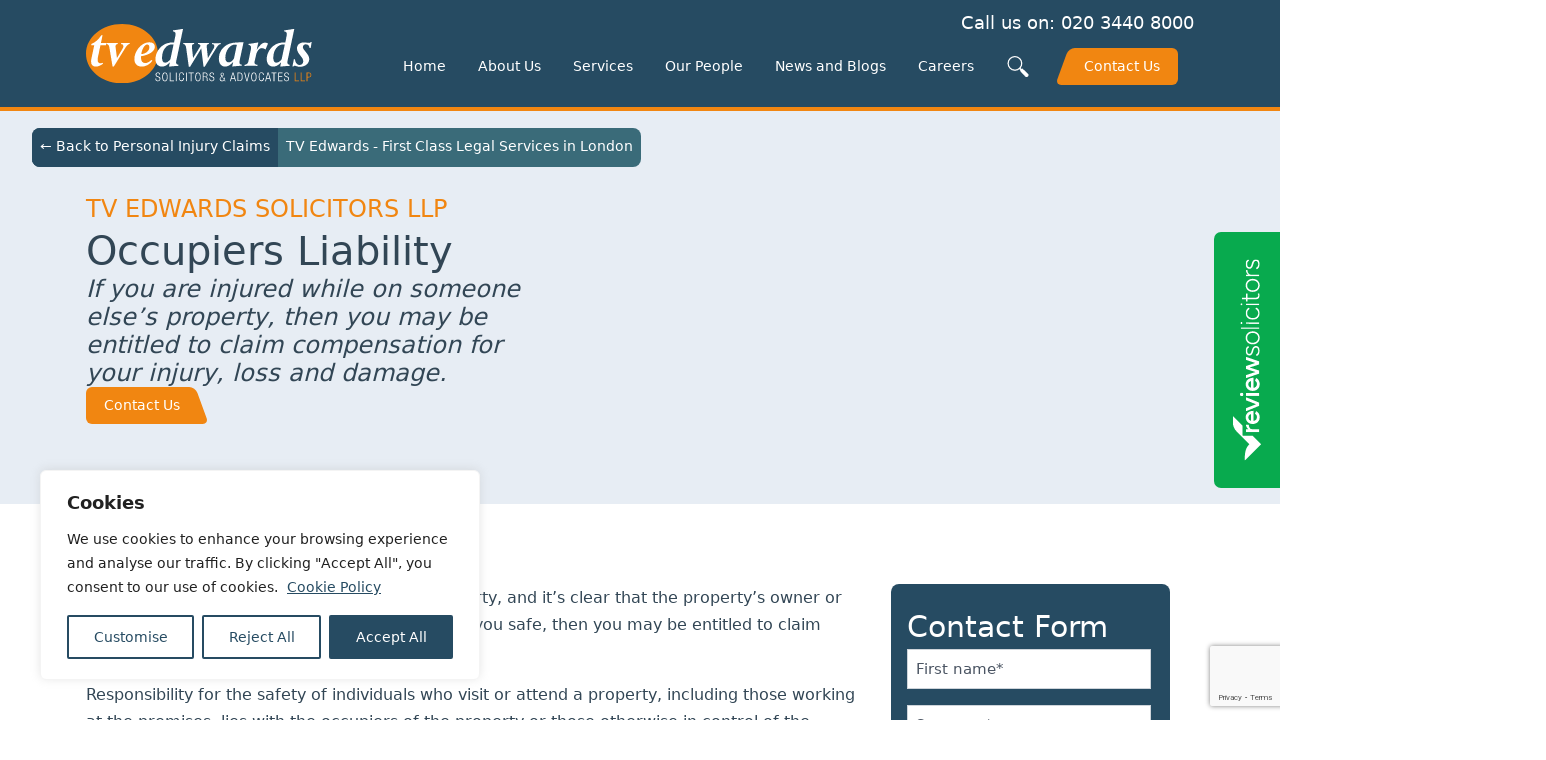

--- FILE ---
content_type: text/html; charset=UTF-8
request_url: https://tvedwards.com/services/personal-injury-solicitors-in-london/occupiers-liability/
body_size: 32942
content:
<!DOCTYPE html>
<html lang="en-GB">

<head>
	<meta charset="UTF-8">
<script type="text/javascript">
/* <![CDATA[ */
var gform;gform||(document.addEventListener("gform_main_scripts_loaded",function(){gform.scriptsLoaded=!0}),document.addEventListener("gform/theme/scripts_loaded",function(){gform.themeScriptsLoaded=!0}),window.addEventListener("DOMContentLoaded",function(){gform.domLoaded=!0}),gform={domLoaded:!1,scriptsLoaded:!1,themeScriptsLoaded:!1,isFormEditor:()=>"function"==typeof InitializeEditor,callIfLoaded:function(o){return!(!gform.domLoaded||!gform.scriptsLoaded||!gform.themeScriptsLoaded&&!gform.isFormEditor()||(gform.isFormEditor()&&console.warn("The use of gform.initializeOnLoaded() is deprecated in the form editor context and will be removed in Gravity Forms 3.1."),o(),0))},initializeOnLoaded:function(o){gform.callIfLoaded(o)||(document.addEventListener("gform_main_scripts_loaded",()=>{gform.scriptsLoaded=!0,gform.callIfLoaded(o)}),document.addEventListener("gform/theme/scripts_loaded",()=>{gform.themeScriptsLoaded=!0,gform.callIfLoaded(o)}),window.addEventListener("DOMContentLoaded",()=>{gform.domLoaded=!0,gform.callIfLoaded(o)}))},hooks:{action:{},filter:{}},addAction:function(o,r,e,t){gform.addHook("action",o,r,e,t)},addFilter:function(o,r,e,t){gform.addHook("filter",o,r,e,t)},doAction:function(o){gform.doHook("action",o,arguments)},applyFilters:function(o){return gform.doHook("filter",o,arguments)},removeAction:function(o,r){gform.removeHook("action",o,r)},removeFilter:function(o,r,e){gform.removeHook("filter",o,r,e)},addHook:function(o,r,e,t,n){null==gform.hooks[o][r]&&(gform.hooks[o][r]=[]);var d=gform.hooks[o][r];null==n&&(n=r+"_"+d.length),gform.hooks[o][r].push({tag:n,callable:e,priority:t=null==t?10:t})},doHook:function(r,o,e){var t;if(e=Array.prototype.slice.call(e,1),null!=gform.hooks[r][o]&&((o=gform.hooks[r][o]).sort(function(o,r){return o.priority-r.priority}),o.forEach(function(o){"function"!=typeof(t=o.callable)&&(t=window[t]),"action"==r?t.apply(null,e):e[0]=t.apply(null,e)})),"filter"==r)return e[0]},removeHook:function(o,r,t,n){var e;null!=gform.hooks[o][r]&&(e=(e=gform.hooks[o][r]).filter(function(o,r,e){return!!(null!=n&&n!=o.tag||null!=t&&t!=o.priority)}),gform.hooks[o][r]=e)}});
/* ]]> */
</script>

	<meta name="viewport" content="width=device-width, initial-scale=1.0" />
	<link rel="profile" href="http://gmpg.org/xfn/11">
	<link rel="pingback" href="https://tvedwards.com/xmlrpc.php">
	
	    <link rel="preload"
        href="https://fonts.googleapis.com/css2?family=Lato:ital,wght@0,300;0,400;0,700;1,300;1,400;1,700&display=swap"
        as="style" crossorigin>
    <!-- Google Tag Manager -->
    <script>
    (function(w, d, s, l, i) {
        w[l] = w[l] || [];
        w[l].push({
            'gtm.start': new Date().getTime(),
            event: 'gtm.js'
        });
        var f = d.getElementsByTagName(s)[0],
            j = d.createElement(s),
            dl = l != 'dataLayer' ? '&l=' + l : '';
        j.async = true;
        j.src =
            'https://www.googletagmanager.com/gtm.js?id=' + i + dl;
        f.parentNode.insertBefore(j, f);
    })(window, document, 'script', 'dataLayer', 'GTM-57TNGSL');
    </script>
    <!-- Google tag (gtag.js) -->
    <script async src="https://www.googletagmanager.com/gtag/js?id=G-T4HSLFC3M2"></script>
    <script>
        window.dataLayer = window.dataLayer || [];
        function gtag(){
            dataLayer.push(arguments);
        }   
        gtag('js', new Date());   
        gtag('config', 'G-T4HSLFC3M2'); 
    </script>
    <!-- End Google Tag Manager -->
	
	 <link rel="stylesheet"
        href="https://fonts.googleapis.com/css2?family=Lato:ital,wght@0,300;0,400;0,700;1,300;1,400;1,700&display=swap"
        crossorigin>
    <link rel="stylesheet" href="https://cdn.jsdelivr.net/npm/bootstrap-icons@1.5.0/font/bootstrap-icons.css"
        crossorigin>
    <meta name="facebook-domain-verification" content="wpc067x999a0jrkf3k5vuex9kqr4o7" />
    <!-- Meta Pixel Code -->
    <script>
    ! function(f, b, e, v, n, t, s) {
        if (f.fbq) return;
        n = f.fbq = function() {
            n.callMethod ?
                n.callMethod.apply(n, arguments) : n.queue.push(arguments)
        };
        if (!f._fbq) f._fbq = n;
        n.push = n;
        n.loaded = !0;
        n.version = '2.0';
        n.queue = [];
        t = b.createElement(e);
        t.async = !0;
        t.src = v;
        s = b.getElementsByTagName(e)[0];
        s.parentNode.insertBefore(t, s)
    }(window, document, 'script',
        'https://connect.facebook.net/en_US/fbevents.js');
    fbq('init', '554769483231979');
    fbq('track', 'PageView');
    </script>
    <noscript><img height="1" width="1" style="display:none"
            src="https://www.facebook.com/tr?id=554769483231979&ev=PageView&noscript=1" /></noscript>
    <!-- End Meta Pixel Code -->

	<meta name='robots' content='index, follow, max-image-preview:large, max-snippet:-1, max-video-preview:-1' />

	<!-- This site is optimized with the Yoast SEO plugin v26.8 - https://yoast.com/product/yoast-seo-wordpress/ -->
	<title>Occupiers Liability - TV EDWARDS</title>
	<meta name="description" content="If you are injured while on someone else&#039;s property, and it&#039;s clear that the property&#039;s owner or occupier failed to take reasonable steps to keep you safe, then you may be entitled to claim compensation for your injury, loss and damage." />
	<link rel="canonical" href="https://tvedwards.com/services/personal-injury-solicitors-in-london/occupiers-liability/" />
	<meta property="og:locale" content="en_GB" />
	<meta property="og:type" content="article" />
	<meta property="og:title" content="Occupiers Liability - TV EDWARDS" />
	<meta property="og:description" content="If you are injured while on someone else&#039;s property, and it&#039;s clear that the property&#039;s owner or occupier failed to take reasonable steps to keep you safe, then you may be entitled to claim compensation for your injury, loss and damage." />
	<meta property="og:url" content="https://tvedwards.com/services/personal-injury-solicitors-in-london/occupiers-liability/" />
	<meta property="og:site_name" content="TV EDWARDS" />
	<meta property="article:modified_time" content="2025-11-03T09:01:05+00:00" />
	<meta property="og:image" content="https://tvedwards.com/wp-content/uploads/2023/11/Website-service-photos-20-e1762160685667.avif" />
	<meta property="og:image:width" content="648" />
	<meta property="og:image:height" content="418" />
	<meta property="og:image:type" content="image/png" />
	<meta name="twitter:card" content="summary_large_image" />
	<meta name="twitter:label1" content="Estimated reading time" />
	<meta name="twitter:data1" content="2 minutes" />
	<script type="application/ld+json" class="yoast-schema-graph">{"@context":"https://schema.org","@graph":[{"@type":"WebPage","@id":"https://tvedwards.com/services/personal-injury-solicitors-in-london/occupiers-liability/","url":"https://tvedwards.com/services/personal-injury-solicitors-in-london/occupiers-liability/","name":"Occupiers Liability - TV EDWARDS","isPartOf":{"@id":"https://tvedwards.com/#website"},"primaryImageOfPage":{"@id":"https://tvedwards.com/services/personal-injury-solicitors-in-london/occupiers-liability/#primaryimage"},"image":{"@id":"https://tvedwards.com/services/personal-injury-solicitors-in-london/occupiers-liability/#primaryimage"},"thumbnailUrl":"https://tvedwards.com/wp-content/uploads/2023/11/Website-service-photos-20-e1762160685667.avif","datePublished":"2023-11-08T17:00:23+00:00","dateModified":"2025-11-03T09:01:05+00:00","description":"If you are injured while on someone else's property, and it's clear that the property's owner or occupier failed to take reasonable steps to keep you safe, then you may be entitled to claim compensation for your injury, loss and damage.","breadcrumb":{"@id":"https://tvedwards.com/services/personal-injury-solicitors-in-london/occupiers-liability/#breadcrumb"},"inLanguage":"en-GB","potentialAction":[{"@type":"ReadAction","target":["https://tvedwards.com/services/personal-injury-solicitors-in-london/occupiers-liability/"]}]},{"@type":"ImageObject","inLanguage":"en-GB","@id":"https://tvedwards.com/services/personal-injury-solicitors-in-london/occupiers-liability/#primaryimage","url":"https://tvedwards.com/wp-content/uploads/2023/11/Website-service-photos-20-e1762160685667.avif","contentUrl":"https://tvedwards.com/wp-content/uploads/2023/11/Website-service-photos-20-e1762160685667.avif","width":648,"height":418},{"@type":"BreadcrumbList","@id":"https://tvedwards.com/services/personal-injury-solicitors-in-london/occupiers-liability/#breadcrumb","itemListElement":[{"@type":"ListItem","position":1,"name":"Home","item":"https://tvedwards.com/"},{"@type":"ListItem","position":2,"name":"Personal Injury Claims","item":"https://tvedwards.com/services/personal-injury-solicitors-in-london/"},{"@type":"ListItem","position":3,"name":"Occupiers Liability"}]},{"@type":"WebSite","@id":"https://tvedwards.com/#website","url":"https://tvedwards.com/","name":"TV EDWARDS","description":"High quality legal expertise in a diverse range of legal areas","publisher":{"@id":"https://tvedwards.com/#organization"},"potentialAction":[{"@type":"SearchAction","target":{"@type":"EntryPoint","urlTemplate":"https://tvedwards.com/?s={search_term_string}"},"query-input":{"@type":"PropertyValueSpecification","valueRequired":true,"valueName":"search_term_string"}}],"inLanguage":"en-GB"},{"@type":"Organization","@id":"https://tvedwards.com/#organization","name":"TV EDWARDS","url":"https://tvedwards.com/","logo":{"@type":"ImageObject","inLanguage":"en-GB","@id":"https://tvedwards.com/#/schema/logo/image/","url":"https://tvedwards.com/wp-content/uploads/2025/10/tv-edwards-white-logo.svg","contentUrl":"https://tvedwards.com/wp-content/uploads/2025/10/tv-edwards-white-logo.svg","caption":"TV EDWARDS"},"image":{"@id":"https://tvedwards.com/#/schema/logo/image/"}}]}</script>
	<!-- / Yoast SEO plugin. -->


<link rel="alternate" title="oEmbed (JSON)" type="application/json+oembed" href="https://tvedwards.com/wp-json/oembed/1.0/embed?url=https%3A%2F%2Ftvedwards.com%2Fservices%2Fpersonal-injury-solicitors-in-london%2Foccupiers-liability%2F" />
<link rel="alternate" title="oEmbed (XML)" type="text/xml+oembed" href="https://tvedwards.com/wp-json/oembed/1.0/embed?url=https%3A%2F%2Ftvedwards.com%2Fservices%2Fpersonal-injury-solicitors-in-london%2Foccupiers-liability%2F&#038;format=xml" />
<style id='wp-img-auto-sizes-contain-inline-css' type='text/css'>
img:is([sizes=auto i],[sizes^="auto," i]){contain-intrinsic-size:3000px 1500px}
/*# sourceURL=wp-img-auto-sizes-contain-inline-css */
</style>
<style id='wp-emoji-styles-inline-css' type='text/css'>

	img.wp-smiley, img.emoji {
		display: inline !important;
		border: none !important;
		box-shadow: none !important;
		height: 1em !important;
		width: 1em !important;
		margin: 0 0.07em !important;
		vertical-align: -0.1em !important;
		background: none !important;
		padding: 0 !important;
	}
/*# sourceURL=wp-emoji-styles-inline-css */
</style>
<style id='wp-block-library-inline-css' type='text/css'>
:root{--wp-block-synced-color:#7a00df;--wp-block-synced-color--rgb:122,0,223;--wp-bound-block-color:var(--wp-block-synced-color);--wp-editor-canvas-background:#ddd;--wp-admin-theme-color:#007cba;--wp-admin-theme-color--rgb:0,124,186;--wp-admin-theme-color-darker-10:#006ba1;--wp-admin-theme-color-darker-10--rgb:0,107,160.5;--wp-admin-theme-color-darker-20:#005a87;--wp-admin-theme-color-darker-20--rgb:0,90,135;--wp-admin-border-width-focus:2px}@media (min-resolution:192dpi){:root{--wp-admin-border-width-focus:1.5px}}.wp-element-button{cursor:pointer}:root .has-very-light-gray-background-color{background-color:#eee}:root .has-very-dark-gray-background-color{background-color:#313131}:root .has-very-light-gray-color{color:#eee}:root .has-very-dark-gray-color{color:#313131}:root .has-vivid-green-cyan-to-vivid-cyan-blue-gradient-background{background:linear-gradient(135deg,#00d084,#0693e3)}:root .has-purple-crush-gradient-background{background:linear-gradient(135deg,#34e2e4,#4721fb 50%,#ab1dfe)}:root .has-hazy-dawn-gradient-background{background:linear-gradient(135deg,#faaca8,#dad0ec)}:root .has-subdued-olive-gradient-background{background:linear-gradient(135deg,#fafae1,#67a671)}:root .has-atomic-cream-gradient-background{background:linear-gradient(135deg,#fdd79a,#004a59)}:root .has-nightshade-gradient-background{background:linear-gradient(135deg,#330968,#31cdcf)}:root .has-midnight-gradient-background{background:linear-gradient(135deg,#020381,#2874fc)}:root{--wp--preset--font-size--normal:16px;--wp--preset--font-size--huge:42px}.has-regular-font-size{font-size:1em}.has-larger-font-size{font-size:2.625em}.has-normal-font-size{font-size:var(--wp--preset--font-size--normal)}.has-huge-font-size{font-size:var(--wp--preset--font-size--huge)}.has-text-align-center{text-align:center}.has-text-align-left{text-align:left}.has-text-align-right{text-align:right}.has-fit-text{white-space:nowrap!important}#end-resizable-editor-section{display:none}.aligncenter{clear:both}.items-justified-left{justify-content:flex-start}.items-justified-center{justify-content:center}.items-justified-right{justify-content:flex-end}.items-justified-space-between{justify-content:space-between}.screen-reader-text{border:0;clip-path:inset(50%);height:1px;margin:-1px;overflow:hidden;padding:0;position:absolute;width:1px;word-wrap:normal!important}.screen-reader-text:focus{background-color:#ddd;clip-path:none;color:#444;display:block;font-size:1em;height:auto;left:5px;line-height:normal;padding:15px 23px 14px;text-decoration:none;top:5px;width:auto;z-index:100000}html :where(.has-border-color){border-style:solid}html :where([style*=border-top-color]){border-top-style:solid}html :where([style*=border-right-color]){border-right-style:solid}html :where([style*=border-bottom-color]){border-bottom-style:solid}html :where([style*=border-left-color]){border-left-style:solid}html :where([style*=border-width]){border-style:solid}html :where([style*=border-top-width]){border-top-style:solid}html :where([style*=border-right-width]){border-right-style:solid}html :where([style*=border-bottom-width]){border-bottom-style:solid}html :where([style*=border-left-width]){border-left-style:solid}html :where(img[class*=wp-image-]){height:auto;max-width:100%}:where(figure){margin:0 0 1em}html :where(.is-position-sticky){--wp-admin--admin-bar--position-offset:var(--wp-admin--admin-bar--height,0px)}@media screen and (max-width:600px){html :where(.is-position-sticky){--wp-admin--admin-bar--position-offset:0px}}

/*# sourceURL=wp-block-library-inline-css */
</style><style id='wp-block-paragraph-inline-css' type='text/css'>
.is-small-text{font-size:.875em}.is-regular-text{font-size:1em}.is-large-text{font-size:2.25em}.is-larger-text{font-size:3em}.has-drop-cap:not(:focus):first-letter{float:left;font-size:8.4em;font-style:normal;font-weight:100;line-height:.68;margin:.05em .1em 0 0;text-transform:uppercase}body.rtl .has-drop-cap:not(:focus):first-letter{float:none;margin-left:.1em}p.has-drop-cap.has-background{overflow:hidden}:root :where(p.has-background){padding:1.25em 2.375em}:where(p.has-text-color:not(.has-link-color)) a{color:inherit}p.has-text-align-left[style*="writing-mode:vertical-lr"],p.has-text-align-right[style*="writing-mode:vertical-rl"]{rotate:180deg}
/*# sourceURL=https://tvedwards.com/wp-includes/blocks/paragraph/style.min.css */
</style>
<style id='global-styles-inline-css' type='text/css'>
:root{--wp--preset--aspect-ratio--square: 1;--wp--preset--aspect-ratio--4-3: 4/3;--wp--preset--aspect-ratio--3-4: 3/4;--wp--preset--aspect-ratio--3-2: 3/2;--wp--preset--aspect-ratio--2-3: 2/3;--wp--preset--aspect-ratio--16-9: 16/9;--wp--preset--aspect-ratio--9-16: 9/16;--wp--preset--color--black: #000000;--wp--preset--color--cyan-bluish-gray: #abb8c3;--wp--preset--color--white: #FFFFFF;--wp--preset--color--pale-pink: #f78da7;--wp--preset--color--vivid-red: #cf2e2e;--wp--preset--color--luminous-vivid-orange: #ff6900;--wp--preset--color--luminous-vivid-amber: #fcb900;--wp--preset--color--light-green-cyan: #7bdcb5;--wp--preset--color--vivid-green-cyan: #00d084;--wp--preset--color--pale-cyan-blue: #8ed1fc;--wp--preset--color--vivid-cyan-blue: #0693e3;--wp--preset--color--vivid-purple: #9b51e0;--wp--preset--color--primary: #264b62;--wp--preset--color--secondary: #f18611;--wp--preset--color--button-light: #4b8a9b;--wp--preset--color--light-blue: #e7edf4;--wp--preset--color--grey: #324655;--wp--preset--color--dark: #0D3451;--wp--preset--color--light: #F7F7F7;--wp--preset--gradient--vivid-cyan-blue-to-vivid-purple: linear-gradient(135deg,rgb(6,147,227) 0%,rgb(155,81,224) 100%);--wp--preset--gradient--light-green-cyan-to-vivid-green-cyan: linear-gradient(135deg,rgb(122,220,180) 0%,rgb(0,208,130) 100%);--wp--preset--gradient--luminous-vivid-amber-to-luminous-vivid-orange: linear-gradient(135deg,rgb(252,185,0) 0%,rgb(255,105,0) 100%);--wp--preset--gradient--luminous-vivid-orange-to-vivid-red: linear-gradient(135deg,rgb(255,105,0) 0%,rgb(207,46,46) 100%);--wp--preset--gradient--very-light-gray-to-cyan-bluish-gray: linear-gradient(135deg,rgb(238,238,238) 0%,rgb(169,184,195) 100%);--wp--preset--gradient--cool-to-warm-spectrum: linear-gradient(135deg,rgb(74,234,220) 0%,rgb(151,120,209) 20%,rgb(207,42,186) 40%,rgb(238,44,130) 60%,rgb(251,105,98) 80%,rgb(254,248,76) 100%);--wp--preset--gradient--blush-light-purple: linear-gradient(135deg,rgb(255,206,236) 0%,rgb(152,150,240) 100%);--wp--preset--gradient--blush-bordeaux: linear-gradient(135deg,rgb(254,205,165) 0%,rgb(254,45,45) 50%,rgb(107,0,62) 100%);--wp--preset--gradient--luminous-dusk: linear-gradient(135deg,rgb(255,203,112) 0%,rgb(199,81,192) 50%,rgb(65,88,208) 100%);--wp--preset--gradient--pale-ocean: linear-gradient(135deg,rgb(255,245,203) 0%,rgb(182,227,212) 50%,rgb(51,167,181) 100%);--wp--preset--gradient--electric-grass: linear-gradient(135deg,rgb(202,248,128) 0%,rgb(113,206,126) 100%);--wp--preset--gradient--midnight: linear-gradient(135deg,rgb(2,3,129) 0%,rgb(40,116,252) 100%);--wp--preset--font-size--small: 0.875rem;--wp--preset--font-size--medium: 20px;--wp--preset--font-size--large: 36px;--wp--preset--font-size--x-large: 42px;--wp--preset--font-size--xs: 0.75rem;--wp--preset--font-size--regular: 1rem;--wp--preset--font-size--base: 1rem;--wp--preset--font-size--lg: 1.125rem;--wp--preset--font-size--xl: 1.25rem;--wp--preset--font-size--2-xl: 1.5rem;--wp--preset--font-size--3-xl: 1.75rem;--wp--preset--font-size--4-xl: 1.875rem;--wp--preset--font-size--5-xl: 2rem;--wp--preset--font-size--6-xl: 2.5rem;--wp--preset--spacing--20: 0.44rem;--wp--preset--spacing--30: 0.67rem;--wp--preset--spacing--40: 1rem;--wp--preset--spacing--50: 1.5rem;--wp--preset--spacing--60: 2.25rem;--wp--preset--spacing--70: 3.38rem;--wp--preset--spacing--80: 5.06rem;--wp--preset--shadow--natural: 6px 6px 9px rgba(0, 0, 0, 0.2);--wp--preset--shadow--deep: 12px 12px 50px rgba(0, 0, 0, 0.4);--wp--preset--shadow--sharp: 6px 6px 0px rgba(0, 0, 0, 0.2);--wp--preset--shadow--outlined: 6px 6px 0px -3px rgb(255, 255, 255), 6px 6px rgb(0, 0, 0);--wp--preset--shadow--crisp: 6px 6px 0px rgb(0, 0, 0);}:root { --wp--style--global--content-size: 960px;--wp--style--global--wide-size: 1140px; }:where(body) { margin: 0; }.wp-site-blocks > .alignleft { float: left; margin-right: 2em; }.wp-site-blocks > .alignright { float: right; margin-left: 2em; }.wp-site-blocks > .aligncenter { justify-content: center; margin-left: auto; margin-right: auto; }:where(.is-layout-flex){gap: 0.5em;}:where(.is-layout-grid){gap: 0.5em;}.is-layout-flow > .alignleft{float: left;margin-inline-start: 0;margin-inline-end: 2em;}.is-layout-flow > .alignright{float: right;margin-inline-start: 2em;margin-inline-end: 0;}.is-layout-flow > .aligncenter{margin-left: auto !important;margin-right: auto !important;}.is-layout-constrained > .alignleft{float: left;margin-inline-start: 0;margin-inline-end: 2em;}.is-layout-constrained > .alignright{float: right;margin-inline-start: 2em;margin-inline-end: 0;}.is-layout-constrained > .aligncenter{margin-left: auto !important;margin-right: auto !important;}.is-layout-constrained > :where(:not(.alignleft):not(.alignright):not(.alignfull)){max-width: var(--wp--style--global--content-size);margin-left: auto !important;margin-right: auto !important;}.is-layout-constrained > .alignwide{max-width: var(--wp--style--global--wide-size);}body .is-layout-flex{display: flex;}.is-layout-flex{flex-wrap: wrap;align-items: center;}.is-layout-flex > :is(*, div){margin: 0;}body .is-layout-grid{display: grid;}.is-layout-grid > :is(*, div){margin: 0;}body{padding-top: 0px;padding-right: 0px;padding-bottom: 0px;padding-left: 0px;}a:where(:not(.wp-element-button)){color: var(--wp--preset--color--secondary);text-decoration: underline;}:root :where(a:where(:not(.wp-element-button)):hover){color: var(--wp--preset--color--primary);}:root :where(.wp-element-button, .wp-block-button__link){background-color: var(--wp--preset--color--secondary);border-radius: 0.25rem;border-color: var(--wp--preset--color--secondary);border-width: 0px;color: var(--wp--preset--color--dark);font-family: inherit;font-size: 1rem;font-style: inherit;font-weight: 600;letter-spacing: inherit;line-height: 1;padding-top: 1.25rem;padding-right: 2rem;padding-bottom: 1.25rem;padding-left: 2rem;text-decoration: none;text-transform: inherit;}:root :where(.wp-element-button:hover, .wp-block-button__link:hover){background-color: var(--wp--preset--color--dark) !important;border-color: var(--wp--preset--color--dark) !important;color: #ffffff !important;}cite{font-size: var(--wp--preset--font-size--large);margin-bottom: 0px !important;}.has-black-color{color: var(--wp--preset--color--black) !important;}.has-cyan-bluish-gray-color{color: var(--wp--preset--color--cyan-bluish-gray) !important;}.has-white-color{color: var(--wp--preset--color--white) !important;}.has-pale-pink-color{color: var(--wp--preset--color--pale-pink) !important;}.has-vivid-red-color{color: var(--wp--preset--color--vivid-red) !important;}.has-luminous-vivid-orange-color{color: var(--wp--preset--color--luminous-vivid-orange) !important;}.has-luminous-vivid-amber-color{color: var(--wp--preset--color--luminous-vivid-amber) !important;}.has-light-green-cyan-color{color: var(--wp--preset--color--light-green-cyan) !important;}.has-vivid-green-cyan-color{color: var(--wp--preset--color--vivid-green-cyan) !important;}.has-pale-cyan-blue-color{color: var(--wp--preset--color--pale-cyan-blue) !important;}.has-vivid-cyan-blue-color{color: var(--wp--preset--color--vivid-cyan-blue) !important;}.has-vivid-purple-color{color: var(--wp--preset--color--vivid-purple) !important;}.has-primary-color{color: var(--wp--preset--color--primary) !important;}.has-secondary-color{color: var(--wp--preset--color--secondary) !important;}.has-button-light-color{color: var(--wp--preset--color--button-light) !important;}.has-light-blue-color{color: var(--wp--preset--color--light-blue) !important;}.has-grey-color{color: var(--wp--preset--color--grey) !important;}.has-dark-color{color: var(--wp--preset--color--dark) !important;}.has-light-color{color: var(--wp--preset--color--light) !important;}.has-black-background-color{background-color: var(--wp--preset--color--black) !important;}.has-cyan-bluish-gray-background-color{background-color: var(--wp--preset--color--cyan-bluish-gray) !important;}.has-white-background-color{background-color: var(--wp--preset--color--white) !important;}.has-pale-pink-background-color{background-color: var(--wp--preset--color--pale-pink) !important;}.has-vivid-red-background-color{background-color: var(--wp--preset--color--vivid-red) !important;}.has-luminous-vivid-orange-background-color{background-color: var(--wp--preset--color--luminous-vivid-orange) !important;}.has-luminous-vivid-amber-background-color{background-color: var(--wp--preset--color--luminous-vivid-amber) !important;}.has-light-green-cyan-background-color{background-color: var(--wp--preset--color--light-green-cyan) !important;}.has-vivid-green-cyan-background-color{background-color: var(--wp--preset--color--vivid-green-cyan) !important;}.has-pale-cyan-blue-background-color{background-color: var(--wp--preset--color--pale-cyan-blue) !important;}.has-vivid-cyan-blue-background-color{background-color: var(--wp--preset--color--vivid-cyan-blue) !important;}.has-vivid-purple-background-color{background-color: var(--wp--preset--color--vivid-purple) !important;}.has-primary-background-color{background-color: var(--wp--preset--color--primary) !important;}.has-secondary-background-color{background-color: var(--wp--preset--color--secondary) !important;}.has-button-light-background-color{background-color: var(--wp--preset--color--button-light) !important;}.has-light-blue-background-color{background-color: var(--wp--preset--color--light-blue) !important;}.has-grey-background-color{background-color: var(--wp--preset--color--grey) !important;}.has-dark-background-color{background-color: var(--wp--preset--color--dark) !important;}.has-light-background-color{background-color: var(--wp--preset--color--light) !important;}.has-black-border-color{border-color: var(--wp--preset--color--black) !important;}.has-cyan-bluish-gray-border-color{border-color: var(--wp--preset--color--cyan-bluish-gray) !important;}.has-white-border-color{border-color: var(--wp--preset--color--white) !important;}.has-pale-pink-border-color{border-color: var(--wp--preset--color--pale-pink) !important;}.has-vivid-red-border-color{border-color: var(--wp--preset--color--vivid-red) !important;}.has-luminous-vivid-orange-border-color{border-color: var(--wp--preset--color--luminous-vivid-orange) !important;}.has-luminous-vivid-amber-border-color{border-color: var(--wp--preset--color--luminous-vivid-amber) !important;}.has-light-green-cyan-border-color{border-color: var(--wp--preset--color--light-green-cyan) !important;}.has-vivid-green-cyan-border-color{border-color: var(--wp--preset--color--vivid-green-cyan) !important;}.has-pale-cyan-blue-border-color{border-color: var(--wp--preset--color--pale-cyan-blue) !important;}.has-vivid-cyan-blue-border-color{border-color: var(--wp--preset--color--vivid-cyan-blue) !important;}.has-vivid-purple-border-color{border-color: var(--wp--preset--color--vivid-purple) !important;}.has-primary-border-color{border-color: var(--wp--preset--color--primary) !important;}.has-secondary-border-color{border-color: var(--wp--preset--color--secondary) !important;}.has-button-light-border-color{border-color: var(--wp--preset--color--button-light) !important;}.has-light-blue-border-color{border-color: var(--wp--preset--color--light-blue) !important;}.has-grey-border-color{border-color: var(--wp--preset--color--grey) !important;}.has-dark-border-color{border-color: var(--wp--preset--color--dark) !important;}.has-light-border-color{border-color: var(--wp--preset--color--light) !important;}.has-vivid-cyan-blue-to-vivid-purple-gradient-background{background: var(--wp--preset--gradient--vivid-cyan-blue-to-vivid-purple) !important;}.has-light-green-cyan-to-vivid-green-cyan-gradient-background{background: var(--wp--preset--gradient--light-green-cyan-to-vivid-green-cyan) !important;}.has-luminous-vivid-amber-to-luminous-vivid-orange-gradient-background{background: var(--wp--preset--gradient--luminous-vivid-amber-to-luminous-vivid-orange) !important;}.has-luminous-vivid-orange-to-vivid-red-gradient-background{background: var(--wp--preset--gradient--luminous-vivid-orange-to-vivid-red) !important;}.has-very-light-gray-to-cyan-bluish-gray-gradient-background{background: var(--wp--preset--gradient--very-light-gray-to-cyan-bluish-gray) !important;}.has-cool-to-warm-spectrum-gradient-background{background: var(--wp--preset--gradient--cool-to-warm-spectrum) !important;}.has-blush-light-purple-gradient-background{background: var(--wp--preset--gradient--blush-light-purple) !important;}.has-blush-bordeaux-gradient-background{background: var(--wp--preset--gradient--blush-bordeaux) !important;}.has-luminous-dusk-gradient-background{background: var(--wp--preset--gradient--luminous-dusk) !important;}.has-pale-ocean-gradient-background{background: var(--wp--preset--gradient--pale-ocean) !important;}.has-electric-grass-gradient-background{background: var(--wp--preset--gradient--electric-grass) !important;}.has-midnight-gradient-background{background: var(--wp--preset--gradient--midnight) !important;}.has-small-font-size{font-size: var(--wp--preset--font-size--small) !important;}.has-medium-font-size{font-size: var(--wp--preset--font-size--medium) !important;}.has-large-font-size{font-size: var(--wp--preset--font-size--large) !important;}.has-x-large-font-size{font-size: var(--wp--preset--font-size--x-large) !important;}.has-xs-font-size{font-size: var(--wp--preset--font-size--xs) !important;}.has-regular-font-size{font-size: var(--wp--preset--font-size--regular) !important;}.has-base-font-size{font-size: var(--wp--preset--font-size--base) !important;}.has-lg-font-size{font-size: var(--wp--preset--font-size--lg) !important;}.has-xl-font-size{font-size: var(--wp--preset--font-size--xl) !important;}.has-2-xl-font-size{font-size: var(--wp--preset--font-size--2-xl) !important;}.has-3-xl-font-size{font-size: var(--wp--preset--font-size--3-xl) !important;}.has-4-xl-font-size{font-size: var(--wp--preset--font-size--4-xl) !important;}.has-5-xl-font-size{font-size: var(--wp--preset--font-size--5-xl) !important;}.has-6-xl-font-size{font-size: var(--wp--preset--font-size--6-xl) !important;}
/*# sourceURL=global-styles-inline-css */
</style>

<link rel='stylesheet' id='ub-extension-style-css-css' href='https://tvedwards.com/wp-content/plugins/ultimate-blocks/src/extensions/style.css?ver=6.9' type='text/css' media='all' />
<link rel='stylesheet' id='apwp-css-css' href='https://tvedwards.com/wp-content/themes/apwp-tvedwards/dist/css/app.css?ver=1.0.0' type='text/css' media='all' />
<script type="text/javascript" id="cookie-law-info-js-extra">
/* <![CDATA[ */
var _ckyConfig = {"_ipData":[],"_assetsURL":"https://tvedwards.com/wp-content/plugins/cookie-law-info/lite/frontend/images/","_publicURL":"https://tvedwards.com","_expiry":"365","_categories":[{"name":"Necessary","slug":"necessary","isNecessary":true,"ccpaDoNotSell":true,"cookies":[],"active":true,"defaultConsent":{"gdpr":true,"ccpa":true}},{"name":"Functional","slug":"functional","isNecessary":false,"ccpaDoNotSell":true,"cookies":[],"active":true,"defaultConsent":{"gdpr":false,"ccpa":false}},{"name":"Analytics","slug":"analytics","isNecessary":false,"ccpaDoNotSell":true,"cookies":[],"active":true,"defaultConsent":{"gdpr":false,"ccpa":false}},{"name":"Performance","slug":"performance","isNecessary":false,"ccpaDoNotSell":true,"cookies":[],"active":true,"defaultConsent":{"gdpr":false,"ccpa":false}},{"name":"Advertisement","slug":"advertisement","isNecessary":false,"ccpaDoNotSell":true,"cookies":[],"active":true,"defaultConsent":{"gdpr":false,"ccpa":false}}],"_activeLaw":"gdpr","_rootDomain":"","_block":"1","_showBanner":"1","_bannerConfig":{"settings":{"type":"box","preferenceCenterType":"popup","position":"bottom-left","applicableLaw":"gdpr"},"behaviours":{"reloadBannerOnAccept":false,"loadAnalyticsByDefault":false,"animations":{"onLoad":"animate","onHide":"sticky"}},"config":{"revisitConsent":{"status":false,"tag":"revisit-consent","position":"bottom-left","meta":{"url":"#"},"styles":{"background-color":"#0056A7"},"elements":{"title":{"type":"text","tag":"revisit-consent-title","status":true,"styles":{"color":"#0056a7"}}}},"preferenceCenter":{"toggle":{"status":true,"tag":"detail-category-toggle","type":"toggle","states":{"active":{"styles":{"background-color":"#1863DC"}},"inactive":{"styles":{"background-color":"#D0D5D2"}}}}},"categoryPreview":{"status":false,"toggle":{"status":true,"tag":"detail-category-preview-toggle","type":"toggle","states":{"active":{"styles":{"background-color":"#1578F7"}},"inactive":{"styles":{"background-color":"#D0D5D2"}}}}},"videoPlaceholder":{"status":true,"styles":{"background-color":"#000000","border-color":"#000000","color":"#ffffff"}},"readMore":{"status":true,"tag":"readmore-button","type":"link","meta":{"noFollow":true,"newTab":true},"styles":{"color":"#264b62","background-color":"transparent","border-color":"transparent"}},"showMore":{"status":true,"tag":"show-desc-button","type":"button","styles":{"color":"#1863dc"}},"showLess":{"status":true,"tag":"hide-desc-button","type":"button","styles":{"color":"#1863dc"}},"alwaysActive":{"status":true,"tag":"always-active","styles":{"color":"#008000"}},"manualLinks":{"status":true,"tag":"manual-links","type":"link","styles":{"color":"#1863dc"}},"auditTable":{"status":true},"optOption":{"status":true,"toggle":{"status":true,"tag":"optout-option-toggle","type":"toggle","states":{"active":{"styles":{"background-color":"#1863dc"}},"inactive":{"styles":{"background-color":"#FFFFFF"}}}}}}},"_version":"3.3.9.1","_logConsent":"1","_tags":[{"tag":"accept-button","styles":{"color":"#FFFFFF","background-color":"#264B62","border-color":"#264b62"}},{"tag":"reject-button","styles":{"color":"#264b62","background-color":"transparent","border-color":"#264b62"}},{"tag":"settings-button","styles":{"color":"#264b62","background-color":"transparent","border-color":"#264b62"}},{"tag":"readmore-button","styles":{"color":"#264b62","background-color":"transparent","border-color":"transparent"}},{"tag":"donotsell-button","styles":{"color":"#1863DC","background-color":"transparent","border-color":"transparent"}},{"tag":"show-desc-button","styles":{"color":"#1863dc"}},{"tag":"hide-desc-button","styles":{"color":"#1863dc"}},{"tag":"cky-always-active","styles":[]},{"tag":"cky-link","styles":[]},{"tag":"accept-button","styles":{"color":"#FFFFFF","background-color":"#264B62","border-color":"#264b62"}},{"tag":"revisit-consent","styles":{"background-color":"#0056A7"}}],"_shortCodes":[{"key":"cky_readmore","content":"\u003Ca href=\"https://tvedwards.com/cookies/\" class=\"cky-policy\" aria-label=\"Cookie Policy\" target=\"_blank\" rel=\"noopener\" data-cky-tag=\"readmore-button\"\u003ECookie Policy\u003C/a\u003E","tag":"readmore-button","status":true,"attributes":{"rel":"nofollow","target":"_blank"}},{"key":"cky_show_desc","content":"\u003Cbutton class=\"cky-show-desc-btn\" data-cky-tag=\"show-desc-button\" aria-label=\"Show more\"\u003EShow more\u003C/button\u003E","tag":"show-desc-button","status":true,"attributes":[]},{"key":"cky_hide_desc","content":"\u003Cbutton class=\"cky-show-desc-btn\" data-cky-tag=\"hide-desc-button\" aria-label=\"Show less\"\u003EShow less\u003C/button\u003E","tag":"hide-desc-button","status":true,"attributes":[]},{"key":"cky_optout_show_desc","content":"[cky_optout_show_desc]","tag":"optout-show-desc-button","status":true,"attributes":[]},{"key":"cky_optout_hide_desc","content":"[cky_optout_hide_desc]","tag":"optout-hide-desc-button","status":true,"attributes":[]},{"key":"cky_category_toggle_label","content":"[cky_{{status}}_category_label] [cky_preference_{{category_slug}}_title]","tag":"","status":true,"attributes":[]},{"key":"cky_enable_category_label","content":"Enable","tag":"","status":true,"attributes":[]},{"key":"cky_disable_category_label","content":"Disable","tag":"","status":true,"attributes":[]},{"key":"cky_video_placeholder","content":"\u003Cdiv class=\"video-placeholder-normal\" data-cky-tag=\"video-placeholder\" id=\"[UNIQUEID]\"\u003E\u003Cp class=\"video-placeholder-text-normal\" data-cky-tag=\"placeholder-title\"\u003EPlease accept cookies to access this content\u003C/p\u003E\u003C/div\u003E","tag":"","status":true,"attributes":[]},{"key":"cky_enable_optout_label","content":"Enable","tag":"","status":true,"attributes":[]},{"key":"cky_disable_optout_label","content":"Disable","tag":"","status":true,"attributes":[]},{"key":"cky_optout_toggle_label","content":"[cky_{{status}}_optout_label] [cky_optout_option_title]","tag":"","status":true,"attributes":[]},{"key":"cky_optout_option_title","content":"Do Not Sell or Share My Personal Information","tag":"","status":true,"attributes":[]},{"key":"cky_optout_close_label","content":"Close","tag":"","status":true,"attributes":[]},{"key":"cky_preference_close_label","content":"Close","tag":"","status":true,"attributes":[]}],"_rtl":"","_language":"en","_providersToBlock":[]};
var _ckyStyles = {"css":".cky-overlay{background: #000000; opacity: 0.4; position: fixed; top: 0; left: 0; width: 100%; height: 100%; z-index: 99999999;}.cky-hide{display: none;}.cky-btn-revisit-wrapper{display: flex; align-items: center; justify-content: center; background: #0056a7; width: 45px; height: 45px; border-radius: 50%; position: fixed; z-index: 999999; cursor: pointer;}.cky-revisit-bottom-left{bottom: 15px; left: 15px;}.cky-revisit-bottom-right{bottom: 15px; right: 15px;}.cky-btn-revisit-wrapper .cky-btn-revisit{display: flex; align-items: center; justify-content: center; background: none; border: none; cursor: pointer; position: relative; margin: 0; padding: 0;}.cky-btn-revisit-wrapper .cky-btn-revisit img{max-width: fit-content; margin: 0; height: 30px; width: 30px;}.cky-revisit-bottom-left:hover::before{content: attr(data-tooltip); position: absolute; background: #4e4b66; color: #ffffff; left: calc(100% + 7px); font-size: 12px; line-height: 16px; width: max-content; padding: 4px 8px; border-radius: 4px;}.cky-revisit-bottom-left:hover::after{position: absolute; content: \"\"; border: 5px solid transparent; left: calc(100% + 2px); border-left-width: 0; border-right-color: #4e4b66;}.cky-revisit-bottom-right:hover::before{content: attr(data-tooltip); position: absolute; background: #4e4b66; color: #ffffff; right: calc(100% + 7px); font-size: 12px; line-height: 16px; width: max-content; padding: 4px 8px; border-radius: 4px;}.cky-revisit-bottom-right:hover::after{position: absolute; content: \"\"; border: 5px solid transparent; right: calc(100% + 2px); border-right-width: 0; border-left-color: #4e4b66;}.cky-revisit-hide{display: none;}.cky-consent-container{position: fixed; width: 440px; box-sizing: border-box; z-index: 9999999; border-radius: 6px;}.cky-consent-container .cky-consent-bar{background: #ffffff; border: 1px solid; padding: 20px 26px; box-shadow: 0 -1px 10px 0 #acabab4d; border-radius: 6px;}.cky-box-bottom-left{bottom: 40px; left: 40px;}.cky-box-bottom-right{bottom: 40px; right: 40px;}.cky-box-top-left{top: 40px; left: 40px;}.cky-box-top-right{top: 40px; right: 40px;}.cky-custom-brand-logo-wrapper .cky-custom-brand-logo{width: 100px; height: auto; margin: 0 0 12px 0;}.cky-notice .cky-title{color: #212121; font-weight: 700; font-size: 18px; line-height: 24px; margin: 0 0 12px 0;}.cky-notice-des *,.cky-preference-content-wrapper *,.cky-accordion-header-des *,.cky-gpc-wrapper .cky-gpc-desc *{font-size: 14px;}.cky-notice-des{color: #212121; font-size: 14px; line-height: 24px; font-weight: 400;}.cky-notice-des img{height: 25px; width: 25px;}.cky-consent-bar .cky-notice-des p,.cky-gpc-wrapper .cky-gpc-desc p,.cky-preference-body-wrapper .cky-preference-content-wrapper p,.cky-accordion-header-wrapper .cky-accordion-header-des p,.cky-cookie-des-table li div:last-child p{color: inherit; margin-top: 0; overflow-wrap: break-word;}.cky-notice-des P:last-child,.cky-preference-content-wrapper p:last-child,.cky-cookie-des-table li div:last-child p:last-child,.cky-gpc-wrapper .cky-gpc-desc p:last-child{margin-bottom: 0;}.cky-notice-des a.cky-policy,.cky-notice-des button.cky-policy{font-size: 14px; color: #1863dc; white-space: nowrap; cursor: pointer; background: transparent; border: 1px solid; text-decoration: underline;}.cky-notice-des button.cky-policy{padding: 0;}.cky-notice-des a.cky-policy:focus-visible,.cky-notice-des button.cky-policy:focus-visible,.cky-preference-content-wrapper .cky-show-desc-btn:focus-visible,.cky-accordion-header .cky-accordion-btn:focus-visible,.cky-preference-header .cky-btn-close:focus-visible,.cky-switch input[type=\"checkbox\"]:focus-visible,.cky-footer-wrapper a:focus-visible,.cky-btn:focus-visible{outline: 2px solid #1863dc; outline-offset: 2px;}.cky-btn:focus:not(:focus-visible),.cky-accordion-header .cky-accordion-btn:focus:not(:focus-visible),.cky-preference-content-wrapper .cky-show-desc-btn:focus:not(:focus-visible),.cky-btn-revisit-wrapper .cky-btn-revisit:focus:not(:focus-visible),.cky-preference-header .cky-btn-close:focus:not(:focus-visible),.cky-consent-bar .cky-banner-btn-close:focus:not(:focus-visible){outline: 0;}button.cky-show-desc-btn:not(:hover):not(:active){color: #1863dc; background: transparent;}button.cky-accordion-btn:not(:hover):not(:active),button.cky-banner-btn-close:not(:hover):not(:active),button.cky-btn-revisit:not(:hover):not(:active),button.cky-btn-close:not(:hover):not(:active){background: transparent;}.cky-consent-bar button:hover,.cky-modal.cky-modal-open button:hover,.cky-consent-bar button:focus,.cky-modal.cky-modal-open button:focus{text-decoration: none;}.cky-notice-btn-wrapper{display: flex; justify-content: flex-start; align-items: center; flex-wrap: wrap; margin-top: 16px;}.cky-notice-btn-wrapper .cky-btn{text-shadow: none; box-shadow: none;}.cky-btn{flex: auto; max-width: 100%; font-size: 14px; font-family: inherit; line-height: 24px; padding: 8px; font-weight: 500; margin: 0 8px 0 0; border-radius: 2px; cursor: pointer; text-align: center; text-transform: none; min-height: 0;}.cky-btn:hover{opacity: 0.8;}.cky-btn-customize{color: #1863dc; background: transparent; border: 2px solid #1863dc;}.cky-btn-reject{color: #1863dc; background: transparent; border: 2px solid #1863dc;}.cky-btn-accept{background: #1863dc; color: #ffffff; border: 2px solid #1863dc;}.cky-btn:last-child{margin-right: 0;}@media (max-width: 576px){.cky-box-bottom-left{bottom: 0; left: 0;}.cky-box-bottom-right{bottom: 0; right: 0;}.cky-box-top-left{top: 0; left: 0;}.cky-box-top-right{top: 0; right: 0;}}@media (max-width: 440px){.cky-box-bottom-left, .cky-box-bottom-right, .cky-box-top-left, .cky-box-top-right{width: 100%; max-width: 100%;}.cky-consent-container .cky-consent-bar{padding: 20px 0;}.cky-custom-brand-logo-wrapper, .cky-notice .cky-title, .cky-notice-des, .cky-notice-btn-wrapper{padding: 0 24px;}.cky-notice-des{max-height: 40vh; overflow-y: scroll;}.cky-notice-btn-wrapper{flex-direction: column; margin-top: 0;}.cky-btn{width: 100%; margin: 10px 0 0 0;}.cky-notice-btn-wrapper .cky-btn-customize{order: 2;}.cky-notice-btn-wrapper .cky-btn-reject{order: 3;}.cky-notice-btn-wrapper .cky-btn-accept{order: 1; margin-top: 16px;}}@media (max-width: 352px){.cky-notice .cky-title{font-size: 16px;}.cky-notice-des *{font-size: 12px;}.cky-notice-des, .cky-btn{font-size: 12px;}}.cky-modal.cky-modal-open{display: flex; visibility: visible; -webkit-transform: translate(-50%, -50%); -moz-transform: translate(-50%, -50%); -ms-transform: translate(-50%, -50%); -o-transform: translate(-50%, -50%); transform: translate(-50%, -50%); top: 50%; left: 50%; transition: all 1s ease;}.cky-modal{box-shadow: 0 32px 68px rgba(0, 0, 0, 0.3); margin: 0 auto; position: fixed; max-width: 100%; background: #ffffff; top: 50%; box-sizing: border-box; border-radius: 6px; z-index: 999999999; color: #212121; -webkit-transform: translate(-50%, 100%); -moz-transform: translate(-50%, 100%); -ms-transform: translate(-50%, 100%); -o-transform: translate(-50%, 100%); transform: translate(-50%, 100%); visibility: hidden; transition: all 0s ease;}.cky-preference-center{max-height: 79vh; overflow: hidden; width: 845px; overflow: hidden; flex: 1 1 0; display: flex; flex-direction: column; border-radius: 6px;}.cky-preference-header{display: flex; align-items: center; justify-content: space-between; padding: 22px 24px; border-bottom: 1px solid;}.cky-preference-header .cky-preference-title{font-size: 18px; font-weight: 700; line-height: 24px;}.cky-preference-header .cky-btn-close{margin: 0; cursor: pointer; vertical-align: middle; padding: 0; background: none; border: none; width: 24px; height: 24px; min-height: 0; line-height: 0; text-shadow: none; box-shadow: none;}.cky-preference-header .cky-btn-close img{margin: 0; height: 10px; width: 10px;}.cky-preference-body-wrapper{padding: 0 24px; flex: 1; overflow: auto; box-sizing: border-box;}.cky-preference-content-wrapper,.cky-gpc-wrapper .cky-gpc-desc{font-size: 14px; line-height: 24px; font-weight: 400; padding: 12px 0;}.cky-preference-content-wrapper{border-bottom: 1px solid;}.cky-preference-content-wrapper img{height: 25px; width: 25px;}.cky-preference-content-wrapper .cky-show-desc-btn{font-size: 14px; font-family: inherit; color: #1863dc; text-decoration: none; line-height: 24px; padding: 0; margin: 0; white-space: nowrap; cursor: pointer; background: transparent; border-color: transparent; text-transform: none; min-height: 0; text-shadow: none; box-shadow: none;}.cky-accordion-wrapper{margin-bottom: 10px;}.cky-accordion{border-bottom: 1px solid;}.cky-accordion:last-child{border-bottom: none;}.cky-accordion .cky-accordion-item{display: flex; margin-top: 10px;}.cky-accordion .cky-accordion-body{display: none;}.cky-accordion.cky-accordion-active .cky-accordion-body{display: block; padding: 0 22px; margin-bottom: 16px;}.cky-accordion-header-wrapper{cursor: pointer; width: 100%;}.cky-accordion-item .cky-accordion-header{display: flex; justify-content: space-between; align-items: center;}.cky-accordion-header .cky-accordion-btn{font-size: 16px; font-family: inherit; color: #212121; line-height: 24px; background: none; border: none; font-weight: 700; padding: 0; margin: 0; cursor: pointer; text-transform: none; min-height: 0; text-shadow: none; box-shadow: none;}.cky-accordion-header .cky-always-active{color: #008000; font-weight: 600; line-height: 24px; font-size: 14px;}.cky-accordion-header-des{font-size: 14px; line-height: 24px; margin: 10px 0 16px 0;}.cky-accordion-chevron{margin-right: 22px; position: relative; cursor: pointer;}.cky-accordion-chevron-hide{display: none;}.cky-accordion .cky-accordion-chevron i::before{content: \"\"; position: absolute; border-right: 1.4px solid; border-bottom: 1.4px solid; border-color: inherit; height: 6px; width: 6px; -webkit-transform: rotate(-45deg); -moz-transform: rotate(-45deg); -ms-transform: rotate(-45deg); -o-transform: rotate(-45deg); transform: rotate(-45deg); transition: all 0.2s ease-in-out; top: 8px;}.cky-accordion.cky-accordion-active .cky-accordion-chevron i::before{-webkit-transform: rotate(45deg); -moz-transform: rotate(45deg); -ms-transform: rotate(45deg); -o-transform: rotate(45deg); transform: rotate(45deg);}.cky-audit-table{background: #f4f4f4; border-radius: 6px;}.cky-audit-table .cky-empty-cookies-text{color: inherit; font-size: 12px; line-height: 24px; margin: 0; padding: 10px;}.cky-audit-table .cky-cookie-des-table{font-size: 12px; line-height: 24px; font-weight: normal; padding: 15px 10px; border-bottom: 1px solid; border-bottom-color: inherit; margin: 0;}.cky-audit-table .cky-cookie-des-table:last-child{border-bottom: none;}.cky-audit-table .cky-cookie-des-table li{list-style-type: none; display: flex; padding: 3px 0;}.cky-audit-table .cky-cookie-des-table li:first-child{padding-top: 0;}.cky-cookie-des-table li div:first-child{width: 100px; font-weight: 600; word-break: break-word; word-wrap: break-word;}.cky-cookie-des-table li div:last-child{flex: 1; word-break: break-word; word-wrap: break-word; margin-left: 8px;}.cky-footer-shadow{display: block; width: 100%; height: 40px; background: linear-gradient(180deg, rgba(255, 255, 255, 0) 0%, #ffffff 100%); position: absolute; bottom: calc(100% - 1px);}.cky-footer-wrapper{position: relative;}.cky-prefrence-btn-wrapper{display: flex; flex-wrap: wrap; align-items: center; justify-content: center; padding: 22px 24px; border-top: 1px solid;}.cky-prefrence-btn-wrapper .cky-btn{flex: auto; max-width: 100%; text-shadow: none; box-shadow: none;}.cky-btn-preferences{color: #1863dc; background: transparent; border: 2px solid #1863dc;}.cky-preference-header,.cky-preference-body-wrapper,.cky-preference-content-wrapper,.cky-accordion-wrapper,.cky-accordion,.cky-accordion-wrapper,.cky-footer-wrapper,.cky-prefrence-btn-wrapper{border-color: inherit;}@media (max-width: 845px){.cky-modal{max-width: calc(100% - 16px);}}@media (max-width: 576px){.cky-modal{max-width: 100%;}.cky-preference-center{max-height: 100vh;}.cky-prefrence-btn-wrapper{flex-direction: column;}.cky-accordion.cky-accordion-active .cky-accordion-body{padding-right: 0;}.cky-prefrence-btn-wrapper .cky-btn{width: 100%; margin: 10px 0 0 0;}.cky-prefrence-btn-wrapper .cky-btn-reject{order: 3;}.cky-prefrence-btn-wrapper .cky-btn-accept{order: 1; margin-top: 0;}.cky-prefrence-btn-wrapper .cky-btn-preferences{order: 2;}}@media (max-width: 425px){.cky-accordion-chevron{margin-right: 15px;}.cky-notice-btn-wrapper{margin-top: 0;}.cky-accordion.cky-accordion-active .cky-accordion-body{padding: 0 15px;}}@media (max-width: 352px){.cky-preference-header .cky-preference-title{font-size: 16px;}.cky-preference-header{padding: 16px 24px;}.cky-preference-content-wrapper *, .cky-accordion-header-des *{font-size: 12px;}.cky-preference-content-wrapper, .cky-preference-content-wrapper .cky-show-more, .cky-accordion-header .cky-always-active, .cky-accordion-header-des, .cky-preference-content-wrapper .cky-show-desc-btn, .cky-notice-des a.cky-policy{font-size: 12px;}.cky-accordion-header .cky-accordion-btn{font-size: 14px;}}.cky-switch{display: flex;}.cky-switch input[type=\"checkbox\"]{position: relative; width: 44px; height: 24px; margin: 0; background: #d0d5d2; -webkit-appearance: none; border-radius: 50px; cursor: pointer; outline: 0; border: none; top: 0;}.cky-switch input[type=\"checkbox\"]:checked{background: #1863dc;}.cky-switch input[type=\"checkbox\"]:before{position: absolute; content: \"\"; height: 20px; width: 20px; left: 2px; bottom: 2px; border-radius: 50%; background-color: white; -webkit-transition: 0.4s; transition: 0.4s; margin: 0;}.cky-switch input[type=\"checkbox\"]:after{display: none;}.cky-switch input[type=\"checkbox\"]:checked:before{-webkit-transform: translateX(20px); -ms-transform: translateX(20px); transform: translateX(20px);}@media (max-width: 425px){.cky-switch input[type=\"checkbox\"]{width: 38px; height: 21px;}.cky-switch input[type=\"checkbox\"]:before{height: 17px; width: 17px;}.cky-switch input[type=\"checkbox\"]:checked:before{-webkit-transform: translateX(17px); -ms-transform: translateX(17px); transform: translateX(17px);}}.cky-consent-bar .cky-banner-btn-close{position: absolute; right: 9px; top: 5px; background: none; border: none; cursor: pointer; padding: 0; margin: 0; min-height: 0; line-height: 0; height: 24px; width: 24px; text-shadow: none; box-shadow: none;}.cky-consent-bar .cky-banner-btn-close img{height: 9px; width: 9px; margin: 0;}.cky-notice-group{font-size: 14px; line-height: 24px; font-weight: 400; color: #212121;}.cky-notice-btn-wrapper .cky-btn-do-not-sell{font-size: 14px; line-height: 24px; padding: 6px 0; margin: 0; font-weight: 500; background: none; border-radius: 2px; border: none; cursor: pointer; text-align: left; color: #1863dc; background: transparent; border-color: transparent; box-shadow: none; text-shadow: none;}.cky-consent-bar .cky-banner-btn-close:focus-visible,.cky-notice-btn-wrapper .cky-btn-do-not-sell:focus-visible,.cky-opt-out-btn-wrapper .cky-btn:focus-visible,.cky-opt-out-checkbox-wrapper input[type=\"checkbox\"].cky-opt-out-checkbox:focus-visible{outline: 2px solid #1863dc; outline-offset: 2px;}@media (max-width: 440px){.cky-consent-container{width: 100%;}}@media (max-width: 352px){.cky-notice-des a.cky-policy, .cky-notice-btn-wrapper .cky-btn-do-not-sell{font-size: 12px;}}.cky-opt-out-wrapper{padding: 12px 0;}.cky-opt-out-wrapper .cky-opt-out-checkbox-wrapper{display: flex; align-items: center;}.cky-opt-out-checkbox-wrapper .cky-opt-out-checkbox-label{font-size: 16px; font-weight: 700; line-height: 24px; margin: 0 0 0 12px; cursor: pointer;}.cky-opt-out-checkbox-wrapper input[type=\"checkbox\"].cky-opt-out-checkbox{background-color: #ffffff; border: 1px solid black; width: 20px; height: 18.5px; margin: 0; -webkit-appearance: none; position: relative; display: flex; align-items: center; justify-content: center; border-radius: 2px; cursor: pointer;}.cky-opt-out-checkbox-wrapper input[type=\"checkbox\"].cky-opt-out-checkbox:checked{background-color: #1863dc; border: none;}.cky-opt-out-checkbox-wrapper input[type=\"checkbox\"].cky-opt-out-checkbox:checked::after{left: 6px; bottom: 4px; width: 7px; height: 13px; border: solid #ffffff; border-width: 0 3px 3px 0; border-radius: 2px; -webkit-transform: rotate(45deg); -ms-transform: rotate(45deg); transform: rotate(45deg); content: \"\"; position: absolute; box-sizing: border-box;}.cky-opt-out-checkbox-wrapper.cky-disabled .cky-opt-out-checkbox-label,.cky-opt-out-checkbox-wrapper.cky-disabled input[type=\"checkbox\"].cky-opt-out-checkbox{cursor: no-drop;}.cky-gpc-wrapper{margin: 0 0 0 32px;}.cky-footer-wrapper .cky-opt-out-btn-wrapper{display: flex; flex-wrap: wrap; align-items: center; justify-content: center; padding: 22px 24px;}.cky-opt-out-btn-wrapper .cky-btn{flex: auto; max-width: 100%; text-shadow: none; box-shadow: none;}.cky-opt-out-btn-wrapper .cky-btn-cancel{border: 1px solid #dedfe0; background: transparent; color: #858585;}.cky-opt-out-btn-wrapper .cky-btn-confirm{background: #1863dc; color: #ffffff; border: 1px solid #1863dc;}@media (max-width: 352px){.cky-opt-out-checkbox-wrapper .cky-opt-out-checkbox-label{font-size: 14px;}.cky-gpc-wrapper .cky-gpc-desc, .cky-gpc-wrapper .cky-gpc-desc *{font-size: 12px;}.cky-opt-out-checkbox-wrapper input[type=\"checkbox\"].cky-opt-out-checkbox{width: 16px; height: 16px;}.cky-opt-out-checkbox-wrapper input[type=\"checkbox\"].cky-opt-out-checkbox:checked::after{left: 5px; bottom: 4px; width: 3px; height: 9px;}.cky-gpc-wrapper{margin: 0 0 0 28px;}}.video-placeholder-youtube{background-size: 100% 100%; background-position: center; background-repeat: no-repeat; background-color: #b2b0b059; position: relative; display: flex; align-items: center; justify-content: center; max-width: 100%;}.video-placeholder-text-youtube{text-align: center; align-items: center; padding: 10px 16px; background-color: #000000cc; color: #ffffff; border: 1px solid; border-radius: 2px; cursor: pointer;}.video-placeholder-normal{background-image: url(\"/wp-content/plugins/cookie-law-info/lite/frontend/images/placeholder.svg\"); background-size: 80px; background-position: center; background-repeat: no-repeat; background-color: #b2b0b059; position: relative; display: flex; align-items: flex-end; justify-content: center; max-width: 100%;}.video-placeholder-text-normal{align-items: center; padding: 10px 16px; text-align: center; border: 1px solid; border-radius: 2px; cursor: pointer;}.cky-rtl{direction: rtl; text-align: right;}.cky-rtl .cky-banner-btn-close{left: 9px; right: auto;}.cky-rtl .cky-notice-btn-wrapper .cky-btn:last-child{margin-right: 8px;}.cky-rtl .cky-notice-btn-wrapper .cky-btn:first-child{margin-right: 0;}.cky-rtl .cky-notice-btn-wrapper{margin-left: 0; margin-right: 15px;}.cky-rtl .cky-prefrence-btn-wrapper .cky-btn{margin-right: 8px;}.cky-rtl .cky-prefrence-btn-wrapper .cky-btn:first-child{margin-right: 0;}.cky-rtl .cky-accordion .cky-accordion-chevron i::before{border: none; border-left: 1.4px solid; border-top: 1.4px solid; left: 12px;}.cky-rtl .cky-accordion.cky-accordion-active .cky-accordion-chevron i::before{-webkit-transform: rotate(-135deg); -moz-transform: rotate(-135deg); -ms-transform: rotate(-135deg); -o-transform: rotate(-135deg); transform: rotate(-135deg);}@media (max-width: 768px){.cky-rtl .cky-notice-btn-wrapper{margin-right: 0;}}@media (max-width: 576px){.cky-rtl .cky-notice-btn-wrapper .cky-btn:last-child{margin-right: 0;}.cky-rtl .cky-prefrence-btn-wrapper .cky-btn{margin-right: 0;}.cky-rtl .cky-accordion.cky-accordion-active .cky-accordion-body{padding: 0 22px 0 0;}}@media (max-width: 425px){.cky-rtl .cky-accordion.cky-accordion-active .cky-accordion-body{padding: 0 15px 0 0;}}.cky-rtl .cky-opt-out-btn-wrapper .cky-btn{margin-right: 12px;}.cky-rtl .cky-opt-out-btn-wrapper .cky-btn:first-child{margin-right: 0;}.cky-rtl .cky-opt-out-checkbox-wrapper .cky-opt-out-checkbox-label{margin: 0 12px 0 0;}"};
//# sourceURL=cookie-law-info-js-extra
/* ]]> */
</script>
<script type="text/javascript" src="https://tvedwards.com/wp-content/plugins/cookie-law-info/lite/frontend/js/script.min.js?ver=3.3.9.1" id="cookie-law-info-js"></script>
<script type="text/javascript" src="https://tvedwards.com/wp-includes/js/jquery/jquery.js" id="jquery-js"></script>
<script type="text/javascript" src="https://tvedwards.com/wp-content/themes/apwp-tvedwards/dist/js/app.js?ver=1.0.0" id="apwp-js-js"></script>
<script type="text/javascript" src="https://tvedwards.com/wp-content/themes/apwp-tvedwards/dist/js/jquery.js?ver=1.0.0" id="apwp-jquery-js"></script>
<link rel="https://api.w.org/" href="https://tvedwards.com/wp-json/" /><link rel="alternate" title="JSON" type="application/json" href="https://tvedwards.com/wp-json/wp/v2/service/7339" /><link rel="EditURI" type="application/rsd+xml" title="RSD" href="https://tvedwards.com/xmlrpc.php?rsd" />
<meta name="generator" content="WordPress 6.9" />
<link rel='shortlink' href='https://tvedwards.com/?p=7339' />
<style id="cky-style-inline">[data-cky-tag]{visibility:hidden;}</style><meta name="generator" content="performance-lab 4.0.1; plugins: webp-uploads">
<meta name="generator" content="webp-uploads 2.6.1">
<link rel="icon" href="https://tvedwards.com/wp-content/uploads/2025/11/cropped-tve-icon-32x32.avif" sizes="32x32" />
<link rel="icon" href="https://tvedwards.com/wp-content/uploads/2025/11/cropped-tve-icon-192x192.avif" sizes="192x192" />
<link rel="apple-touch-icon" href="https://tvedwards.com/wp-content/uploads/2025/11/cropped-tve-icon-180x180.avif" />
<meta name="msapplication-TileImage" content="https://tvedwards.com/wp-content/uploads/2025/11/cropped-tve-icon-270x270.avif" />
<link rel='stylesheet' id='gform_basic-css' href='https://tvedwards.com/wp-content/plugins/gravityforms/assets/css/dist/basic.min.css?ver=2.9.25' type='text/css' media='all' />
<link rel='stylesheet' id='gform_theme_components-css' href='https://tvedwards.com/wp-content/plugins/gravityforms/assets/css/dist/theme-components.min.css?ver=2.9.25' type='text/css' media='all' />
<link rel='stylesheet' id='gform_theme-css' href='https://tvedwards.com/wp-content/plugins/gravityforms/assets/css/dist/theme.min.css?ver=2.9.25' type='text/css' media='all' />
</head>

<body class="wp-singular service-template-default single single-service postid-7339 wp-custom-logo wp-theme-apwp-tvedwards antialiased">
	<!-- Google Tag Manager (noscript) -->
    <noscript><iframe src="https://www.googletagmanager.com/ns.html?id=GTM-57TNGSL" height="0" width="0"
            style="display:none;visibility:hidden"></iframe></noscript>
    <!-- End Google Tag Manager (noscript) -->

	
	<div id="page" class="min-h-screen flex flex-col">

		
		<header id="site-header" class="site-header">

			<div class="container">
				<div class="lg:flex lg:justify-between lg:items-center">
					<div class="py-6 flex justify-between items-center">
						<div>
															<a href="https://tvedwards.com/" class="custom-logo-link" rel="home"><img src="https://tvedwards.com/wp-content/uploads/2025/10/tv-edwards-white-logo.svg" class="custom-logo" alt="TV EDWARDS" decoding="async" /></a>													</div>

						<div class="lg:hidden flex items-center gap-4">
                            <a class="search-icon-link group !bg-none" href="https://tvedwards.com/search">
                                <span class="sr-only">Search Site</span>
                                <svg id="search-icon" xmlns="http://www.w3.org/2000/svg" width="20.982" height="20.982" viewBox="0 0 20.982 20.982" class=" w-6 group-hover:fill-primary">
                                    <g id="search-icon-group">
                                        <path id="search-icon-path" data-name="Path 32" d="M-689.161-565.271a7.4,7.4,0,0,1,10.456,0,7.4,7.4,0,0,1,.528,9.868l.914.914.377-.377a.377.377,0,0,1,.523-.009l5.441,5.083a1.934,1.934,0,0,1,0,2.76,1.934,1.934,0,0,1-2.76,0l-5.083-5.441a.377.377,0,0,1,.009-.523l.377-.377-.914-.914a7.4,7.4,0,0,1-9.868-.528,7.4,7.4,0,0,1,0-10.456Zm.867.867a6.163,6.163,0,0,0,0,8.723,6.167,6.167,0,0,0,8.723,0,6.164,6.164,0,0,0,0-8.723,6.163,6.163,0,0,0-8.723,0Z" transform="translate(691.324 567.434)" style="fill:currentColor;"></path>
                                    </g>
                                </svg>
                            </a>
							<a href="#" aria-label="Toggle navigation" id="primary-menu-toggle">
								<svg viewBox="0 0 20 20" class="inline-block w-6 h-6" version="1.1" xmlns="http://www.w3.org/2000/svg" xmlns:xlink="http://www.w3.org/1999/xlink">
									<g stroke="none" stroke-width="1" fill="currentColor" fill-rule="evenodd">
										<g id="icon-shape">
											<path d="M0,3 L20,3 L20,5 L0,5 L0,3 Z M0,9 L20,9 L20,11 L0,11 L0,9 Z M0,15 L20,15 L20,17 L0,17 L0,15 Z" id="Combined-Shape"></path>
										</g>
									</g>
								</svg>
							</a>
						</div>
					</div>

					<div class="site-nav hidden lg:block">

						<div class="header-phone gap-x-2 text-base font-[400]">
                            							Call us on:
                            <a href="tel:020 3440 8000" class="lg:!text-white">
                                020 3440 8000                            </a>
						</div>

                        

						<div id="primary-menu" class="primary-menu"><ul id="menu-menu-1" class="menu"><li id="menu-item-27" class="menu-item menu-item-type-post_type menu-item-object-page menu-item-home menu-item-27 "><a href="https://tvedwards.com/">Home</a></li>
<li id="menu-item-25" class="menu-item menu-item-type-post_type menu-item-object-page menu-item-has-children menu-item-25 "><a href="https://tvedwards.com/about-us/">About Us</a>
<ul class="sub-menu">
	<li id="menu-item-15063" class="menu-item menu-item-type-post_type menu-item-object-page menu-item-15063 "><a href="https://tvedwards.com/about-us/awards-and-accreditations/">Awards and Accreditations</a></li>
	<li id="menu-item-220" class="menu-item menu-item-type-post_type menu-item-object-page menu-item-220 "><a href="https://tvedwards.com/case-studies/">Case Studies</a></li>
	<li id="menu-item-271" class="menu-item menu-item-type-post_type menu-item-object-page menu-item-271 "><a href="https://tvedwards.com/contact-us/corporate-and-social-responsibility/">Corporate and Social Responsibility</a></li>
	<li id="menu-item-15093" class="menu-item menu-item-type-post_type menu-item-object-page menu-item-15093 "><a href="https://tvedwards.com/cybercrimeandfraudwarning/">Cybercrime and Fraud Warning</a></li>
	<li id="menu-item-15101" class="menu-item menu-item-type-custom menu-item-object-custom menu-item-15101 "><a href="https://payment.tvedwards.com/">Make a Secure Payment</a></li>
	<li id="menu-item-227" class="menu-item menu-item-type-post_type menu-item-object-page menu-item-227 "><a href="https://tvedwards.com/contact-us/our-london-offices/">Our London Offices</a></li>
	<li id="menu-item-15087" class="menu-item menu-item-type-post_type menu-item-object-page menu-item-15087 "><a href="https://tvedwards.com/pricing/">Pricing</a></li>
	<li id="menu-item-15060" class="menu-item menu-item-type-post_type menu-item-object-page menu-item-15060 "><a href="https://tvedwards.com/tree-planting-worldwide/">Tree Planting Worldwide</a></li>
	<li id="menu-item-15097" class="menu-item menu-item-type-post_type menu-item-object-page menu-item-15097 "><a href="https://tvedwards.com/contact-us/what-our-clients-say/">What Our Clients Say</a></li>
</ul>
</li>
<li id="menu-item-181" class="mega-menu menu-item menu-item-type-post_type menu-item-object-page menu-item-has-children menu-item-181 "><a href="https://tvedwards.com/services/">Services</a>
<ul class="sub-menu">
	<li id="menu-item-252" class="menu-item menu-item-type-custom menu-item-object-custom menu-item-has-children menu-item-252 "><a>You &#038; Your Family</a>
	<ul class="sub-menu">
		<li id="menu-item-13623" class="menu-item menu-item-type-post_type menu-item-object-service menu-item-13623 "><a href="https://tvedwards.com/services/community-care-solicitors-in-london/">Community Care Solicitors</a></li>
		<li id="menu-item-13622" class="menu-item menu-item-type-post_type menu-item-object-service menu-item-13622 "><a href="https://tvedwards.com/services/wills-and-probate-solicitors-in-london/court-of-protection-deputyship-application/">Court of Protection Solicitors</a></li>
		<li id="menu-item-13624" class="menu-item menu-item-type-post_type menu-item-object-service menu-item-13624 "><a href="https://tvedwards.com/services/criminal-defence-solicitors-in-london/">Criminal Defence Solicitors</a></li>
		<li id="menu-item-13626" class="menu-item menu-item-type-post_type menu-item-object-service menu-item-13626 "><a href="https://tvedwards.com/services/dispute-resolution/">Dispute Resolution Solicitors</a></li>
		<li id="menu-item-13629" class="menu-item menu-item-type-post_type menu-item-object-service menu-item-13629 "><a href="https://tvedwards.com/services/family-employment-solicitors/">Employment Solicitors</a></li>
		<li id="menu-item-13627" class="menu-item menu-item-type-post_type menu-item-object-service menu-item-13627 "><a href="https://tvedwards.com/services/family-law-solicitors-in-london/">Family Law</a></li>
		<li id="menu-item-13630" class="menu-item menu-item-type-post_type menu-item-object-service current-service-ancestor menu-item-13630 "><a href="https://tvedwards.com/services/personal-injury-solicitors-in-london/">Personal Injury Claims</a></li>
		<li id="menu-item-13631" class="menu-item menu-item-type-post_type menu-item-object-service menu-item-13631 "><a href="https://tvedwards.com/services/wills-and-probate-solicitors-in-london/">Wills And Probate Solicitors</a></li>
	</ul>
</li>
	<li id="menu-item-253" class="menu-item menu-item-type-custom menu-item-object-custom menu-item-has-children menu-item-253 "><a>You &#038; Your Property</a>
	<ul class="sub-menu">
		<li id="menu-item-13632" class="menu-item menu-item-type-post_type menu-item-object-service menu-item-13632 "><a href="https://tvedwards.com/services/housing-solicitors-in-london/">Housing Solicitors</a></li>
		<li id="menu-item-13625" class="menu-item menu-item-type-post_type menu-item-object-service menu-item-13625 "><a href="https://tvedwards.com/services/dispute-resolution/property-disputes/">Property Disputes</a></li>
		<li id="menu-item-13633" class="menu-item menu-item-type-post_type menu-item-object-service menu-item-13633 "><a href="https://tvedwards.com/services/conveyancing-solicitors-in-london/">Residential Property</a></li>
	</ul>
</li>
	<li id="menu-item-254" class="menu-item menu-item-type-custom menu-item-object-custom menu-item-has-children menu-item-254 "><a>You &#038; Your Business</a>
	<ul class="sub-menu">
		<li id="menu-item-13634" class="menu-item menu-item-type-post_type menu-item-object-service menu-item-13634 "><a href="https://tvedwards.com/services/licensing-law-solicitors/">Alcohol &#038; Entertainment Licensing</a></li>
		<li id="menu-item-13635" class="menu-item menu-item-type-post_type menu-item-object-service menu-item-13635 "><a href="https://tvedwards.com/services/business-crime-and-fraud-solicitors-london/">Business Crime Solicitors</a></li>
		<li id="menu-item-13636" class="menu-item menu-item-type-post_type menu-item-object-service menu-item-13636 "><a href="https://tvedwards.com/services/dispute-resolution/commercial-litigation/">Commercial Litigation for Complex Cases</a></li>
		<li id="menu-item-13637" class="menu-item menu-item-type-post_type menu-item-object-service menu-item-13637 "><a href="https://tvedwards.com/services/commercial-property-solicitors-in-london/">Commercial Property Solicitors</a></li>
		<li id="menu-item-13628" class="menu-item menu-item-type-post_type menu-item-object-service menu-item-13628 "><a href="https://tvedwards.com/services/business-employment-solicitors/">Employment Solicitors</a></li>
	</ul>
</li>
	<li id="menu-item-390" class="image-placeholder menu-item menu-item-type-custom menu-item-object-custom menu-item-390 "><a href="#">image</a></li>
</ul>
</li>
<li id="menu-item-85" class="menu-item menu-item-type-post_type menu-item-object-page menu-item-has-children menu-item-85 "><a href="https://tvedwards.com/our-people/">Our People</a>
<ul class="sub-menu">
	<li id="menu-item-106" class="menu-item menu-item-type-taxonomy menu-item-object-department menu-item-106 "><a href="https://tvedwards.com/department/licensing/">Alcohol and Entertainment Licensing</a></li>
	<li id="menu-item-107" class="menu-item menu-item-type-taxonomy menu-item-object-department menu-item-107 "><a href="https://tvedwards.com/department/community-care/">Community Care</a></li>
	<li id="menu-item-108" class="menu-item menu-item-type-taxonomy menu-item-object-department menu-item-108 "><a href="https://tvedwards.com/department/court-of-protection/">Court of Protection</a></li>
	<li id="menu-item-109" class="menu-item menu-item-type-taxonomy menu-item-object-department menu-item-109 "><a href="https://tvedwards.com/department/criminal-defence/">Criminal Defence</a></li>
	<li id="menu-item-110" class="menu-item menu-item-type-taxonomy menu-item-object-department menu-item-110 "><a href="https://tvedwards.com/department/dispute-resolution/">Dispute Resolution</a></li>
	<li id="menu-item-111" class="menu-item menu-item-type-taxonomy menu-item-object-department menu-item-111 "><a href="https://tvedwards.com/department/employment-law/">Employment Law</a></li>
	<li id="menu-item-112" class="menu-item menu-item-type-taxonomy menu-item-object-department menu-item-112 "><a href="https://tvedwards.com/department/family/">Family Law</a></li>
	<li id="menu-item-113" class="menu-item menu-item-type-taxonomy menu-item-object-department menu-item-113 "><a href="https://tvedwards.com/department/housing/">Housing</a></li>
	<li id="menu-item-114" class="menu-item menu-item-type-taxonomy menu-item-object-department menu-item-114 "><a href="https://tvedwards.com/department/partners-and-management-team/">Partners and Management Team</a></li>
	<li id="menu-item-115" class="menu-item menu-item-type-taxonomy menu-item-object-department menu-item-115 "><a href="https://tvedwards.com/department/personal-injury/">Personal Injury</a></li>
	<li id="menu-item-116" class="menu-item menu-item-type-taxonomy menu-item-object-department menu-item-116 "><a href="https://tvedwards.com/department/property/">Property</a></li>
	<li id="menu-item-117" class="menu-item menu-item-type-taxonomy menu-item-object-department menu-item-117 "><a href="https://tvedwards.com/department/support-team/">Support Team</a></li>
	<li id="menu-item-118" class="menu-item menu-item-type-taxonomy menu-item-object-department menu-item-118 "><a href="https://tvedwards.com/department/wills-and-probate/">Wills and Probate</a></li>
</ul>
</li>
<li id="menu-item-26" class="menu-item menu-item-type-post_type menu-item-object-page current_page_parent menu-item-26 "><a href="https://tvedwards.com/news-and-blogs/">News and Blogs</a></li>
<li id="menu-item-134" class="menu-item menu-item-type-post_type menu-item-object-page menu-item-134 "><a href="https://tvedwards.com/careers/">Careers</a></li>
<li id="menu-item-24" class="cta menu-item menu-item-type-post_type menu-item-object-page menu-item-24 "><a href="https://tvedwards.com/contact-us/">Contact Us</a></li>
<li class="search-icon menu-item  !hidden lg:!flex"><a class="search-icon-link group !bg-none" href="https://tvedwards.com/search"><span class="sr-only">Search Site</span><svg id="search-icon" xmlns="http://www.w3.org/2000/svg" width="20.982" height="20.982" viewBox="0 0 20.982 20.982" class=" w-6 group-hover:fill-primary">
            <g id="search-icon-group">
                <path id="search-icon-path" data-name="Path 32" d="M-689.161-565.271a7.4,7.4,0,0,1,10.456,0,7.4,7.4,0,0,1,.528,9.868l.914.914.377-.377a.377.377,0,0,1,.523-.009l5.441,5.083a1.934,1.934,0,0,1,0,2.76,1.934,1.934,0,0,1-2.76,0l-5.083-5.441a.377.377,0,0,1,.009-.523l.377-.377-.914-.914a7.4,7.4,0,0,1-9.868-.528,7.4,7.4,0,0,1,0-10.456Zm.867.867a6.163,6.163,0,0,0,0,8.723,6.167,6.167,0,0,0,8.723,0,6.164,6.164,0,0,0,0-8.723,6.163,6.163,0,0,0-8.723,0Z" transform="translate(691.324 567.434)" style="fill:currentColor;"></path>
            </g>
        </svg></a></li></ul></div>					</div>

				</div>
			</div>
		</header>

		<div id="content" class="site-content flex-grow">

			
			<main>

    
        <article id="post-7339" class="post-7339 service type-service status-publish has-post-thumbnail hentry">

    <header class="entry-header">
    <div class="container">
        <div class="entry-wrapper">
            <div class="entry-header-text">
                <div class="entry-site-title">
                    TV EDWARDS SOLICITORS LLP
                </div>
                <h1 class="entry-title">
                    Occupiers Liability                </h1>
                                    <div class="entry-summary">
                        <p>If you are injured while on someone else&#8217;s property, then you may be entitled to claim compensation for your injury, loss and damage.</p>
                    </div>
                                <div class="entry-buttons">
                    <a class="slanted-button-right" href="/contact-us">Contact Us</a>
                </div>
            </div>

                            <div class="featured-image">
                    <img width="648" height="418" src="https://tvedwards.com/wp-content/uploads/2023/11/Website-service-photos-20-e1762160685667.avif" class="w-full !h-full slant-left object-cover object-center wp-post-image" alt="" decoding="async" fetchpriority="high" srcset="https://tvedwards.com/wp-content/uploads/2023/11/Website-service-photos-20-e1762160685667.avif 648w, https://tvedwards.com/wp-content/uploads/2023/11/Website-service-photos-20-e1762160685667-300x194.avif 300w" sizes="(max-width: 648px) 100vw, 648px" />                </div>
                    </div>
    </div>
</header>
    <div class="container">

        <div class="breadcrumbs-fixed ">
            <a href="/services" class="breadcrumbs-parent">
                ← Back to Services
            </a>
            <div class="breadcrumbs-child">
                TV Edwards - First Class Legal Services in London
            </div>
        </div>

                    <div class="breadcrumbs-fixed">
                <a href="https://tvedwards.com/services/personal-injury-solicitors-in-london/" class="breadcrumbs-parent">
                    ← Back to Personal Injury Claims                </a>
                <div class="breadcrumbs-child">
                    TV Edwards - First Class Legal Services in London
                </div>
            </div>
        
        <div class="entry-content-wrapper">
            <div class="entry-content ">
                
<p>If you are injured while on someone else&#8217;s property, and it&#8217;s clear that the property&#8217;s owner or occupier failed to take reasonable steps to keep you safe, then you may be entitled to claim compensation for your injury, loss and damage.</p>



<p>Responsibility for the safety of individuals who visit or attend a property, including those working at the premises, lies with the occupiers of the property or those otherwise in control of the premises, even if they&#8217;re not the property owners themselves. For those entitled to be on the property, this legal obligation is detailed in the Occupier&#8217;s Liability Act (1957).</p>



<p>TV Edwards LLP is highly experienced in pursuing such claims, using experienced and skilled solicitors who will handle your case with expertise and care, always striving to ensure that claims are resolved promptly, effectively and with positive outcomes. Our team is here to offer expert guidance, support, and advice tailored to your specific circumstances and needs. Do not hesitate to reach out to us via email at <strong><a href="mailto:a_pireferrals@tvedwards.com">a_pireferrals@tvedwards.com</a></strong> or by speaking directly with a member of our team at <strong><a href="tel:0203 3440 8339">0203 3440 8339</a></strong>.</p>

                <div class="flex flex-col w-full items-center justify-center">
    
        
</div>                
            </div>

            <aside>

                <div class="hidden lg:flex flex-col bg-primary pb-8 pt-5 px-4 gap-y-4 rounded-lg">
    <div class="text-white text-4xl">
        Contact Form
    </div>

    <div class="">
        
                <div class='gf_browser_chrome gform_wrapper gravity-theme gform-theme--no-framework' data-form-theme='gravity-theme' data-form-index='0' id='gform_wrapper_2' style='display:none'><div id='gf_2' class='gform_anchor' tabindex='-1'></div>
                        <div class='gform_heading'>
                            <p class='gform_description'></p>
							<p class='gform_required_legend'>&quot;<span class="gfield_required gfield_required_asterisk">*</span>&quot; indicates required fields</p>
                        </div><form method='post' enctype='multipart/form-data' target='gform_ajax_frame_2' id='gform_2'  action='/services/personal-injury-solicitors-in-london/occupiers-liability/#gf_2' data-formid='2' novalidate>
                        <div class='gform-body gform_body'><div id='gform_fields_2' class='gform_fields top_label form_sublabel_below description_below validation_below'><div id="field_2_17" class="gfield gfield--type-honeypot gform_validation_container field_sublabel_below gfield--has-description field_description_below field_validation_below gfield_visibility_visible"  ><label class='gfield_label gform-field-label' for='input_2_17'>X/Twitter</label><div class='ginput_container'><input name='input_17' id='input_2_17' type='text' value='' autocomplete='new-password'/></div><div class='gfield_description' id='gfield_description_2_17'>This field is for validation purposes and should be left unchanged.</div></div><fieldset id="field_2_1" class="gfield gfield--type-name gfield--input-type-name gfield_contains_required field_sublabel_hidden_label gfield--no-description field_description_below hidden_label field_validation_below gfield_visibility_visible"  ><legend class='gfield_label gform-field-label gfield_label_before_complex' >Name<span class="gfield_required"><span class="gfield_required gfield_required_asterisk">*</span></span></legend><div class='ginput_complex ginput_container ginput_container--name no_prefix has_first_name no_middle_name no_last_name no_suffix gf_name_has_1 ginput_container_name gform-grid-row' id='input_2_1'>
                            
                            <span id='input_2_1_3_container' class='name_first gform-grid-col gform-grid-col--size-auto' >
                                                    <input type='text' name='input_1.3' id='input_2_1_3' value=''   aria-required='true'   placeholder='First name*'  />
                                                    <label for='input_2_1_3' class='gform-field-label gform-field-label--type-sub hidden_sub_label screen-reader-text'>First</label>
                                                </span>
                            
                            
                            
                        </div></fieldset><fieldset id="field_2_14" class="gfield gfield--type-name gfield--input-type-name gfield--width-full gfield_contains_required field_sublabel_hidden_label gfield--no-description field_description_below hidden_label field_validation_below gfield_visibility_visible"  ><legend class='gfield_label gform-field-label gfield_label_before_complex' >Name<span class="gfield_required"><span class="gfield_required gfield_required_asterisk">*</span></span></legend><div class='ginput_complex ginput_container ginput_container--name no_prefix no_first_name no_middle_name has_last_name no_suffix gf_name_has_1 ginput_container_name gform-grid-row' id='input_2_14'>
                            
                            
                            
                            <span id='input_2_14_6_container' class='name_last gform-grid-col gform-grid-col--size-auto' >
                                                    <input type='text' name='input_14.6' id='input_2_14_6' value=''   aria-required='true'   placeholder='Surname*'  />
                                                    <label for='input_2_14_6' class='gform-field-label gform-field-label--type-sub hidden_sub_label screen-reader-text'>Last</label>
                                                </span>
                            
                        </div></fieldset><div id="field_2_3" class="gfield gfield--type-email gfield--input-type-email gfield--width-full gfield_contains_required field_sublabel_below gfield--no-description field_description_below hidden_label field_validation_below gfield_visibility_visible"  ><label class='gfield_label gform-field-label' for='input_2_3'>Email<span class="gfield_required"><span class="gfield_required gfield_required_asterisk">*</span></span></label><div class='ginput_container ginput_container_email'>
                            <input name='input_3' id='input_2_3' type='email' value='' class='large'   placeholder='Email Address*' aria-required="true" aria-invalid="false"  />
                        </div></div><div id="field_2_4" class="gfield gfield--type-phone gfield--input-type-phone gfield--width-full gfield_contains_required field_sublabel_below gfield--no-description field_description_below hidden_label field_validation_below gfield_visibility_visible"  ><label class='gfield_label gform-field-label' for='input_2_4'>Phone<span class="gfield_required"><span class="gfield_required gfield_required_asterisk">*</span></span></label><div class='ginput_container ginput_container_phone'><input name='input_4' id='input_2_4' type='tel' value='' class='large'  placeholder='Telephone Number*' aria-required="true" aria-invalid="false"   /></div></div><div id="field_2_12" class="gfield gfield--type-select gfield--input-type-select gfield--width-full gfield_contains_required field_sublabel_below gfield--no-description field_description_below hidden_label field_validation_below gfield_visibility_visible"  ><label class='gfield_label gform-field-label' for='input_2_12'>How did you hear about us?<span class="gfield_required"><span class="gfield_required gfield_required_asterisk">*</span></span></label><div class='ginput_container ginput_container_select'><select name='input_12' id='input_2_12' class='large gfield_select'    aria-required="true" aria-invalid="false" ><option value='' selected='selected' class='gf_placeholder'>How did you hear about us?*</option><option value='Advertising' >Advertising</option><option value='Business referral' >Business referral</option><option value='Client review' >Client review</option><option value='Friends and family recommendation' >Friends and family recommendation</option><option value='Social media' >Social media</option><option value='Sponsorship' >Sponsorship</option><option value='Walk-in' >Walk-in</option><option value='Website search engine' >Website search engine</option><option value='Other' >Other</option></select></div></div><div id="field_2_13" class="gfield gfield--type-text gfield--input-type-text gfield--width-full gfield_contains_required field_sublabel_below gfield--no-description field_description_below hidden_label field_validation_below gfield_visibility_visible"  ><label class='gfield_label gform-field-label' for='input_2_13'>How did you hear about us? Other<span class="gfield_required"><span class="gfield_required gfield_required_asterisk">*</span></span></label><div class='ginput_container ginput_container_text'><input name='input_13' id='input_2_13' type='text' value='' class='large'    placeholder='Other*' aria-required="true" aria-invalid="false"   /></div></div><div id="field_2_8" class="gfield gfield--type-textarea gfield--input-type-textarea gfield--width-full gfield_contains_required field_sublabel_below gfield--no-description field_description_below field_validation_below gfield_visibility_visible"  ><label class='gfield_label gform-field-label' for='input_2_8'>How can we help?<span class="gfield_required"><span class="gfield_required gfield_required_asterisk">*</span></span></label><div class='ginput_container ginput_container_textarea'><textarea name='input_8' id='input_2_8' class='textarea large'    placeholder='Please provide a brief description of how we can help...' aria-required="true" aria-invalid="false"   rows='10' cols='50'></textarea></div></div><fieldset id="field_2_10" class="gfield gfield--type-checkbox gfield--type-choice gfield--input-type-checkbox gfield--width-full checkbox-to-top field_sublabel_below gfield--no-description field_description_below hidden_label field_validation_below gfield_visibility_visible"  ><legend class='gfield_label gform-field-label gfield_label_before_complex' >Newsletter Subscribe</legend><div class='ginput_container ginput_container_checkbox'><div class='gfield_checkbox ' id='input_2_10'><div class='gchoice gchoice_2_10_1'>
								<input class='gfield-choice-input' name='input_10.1' type='checkbox'  value='Click here if you wish to receive the TV Edwards newsletter with the latest insights from our experts'  id='choice_2_10_1'   />
								<label for='choice_2_10_1' id='label_2_10_1' class='gform-field-label gform-field-label--type-inline'>Click here if you wish to receive the TV Edwards newsletter with the latest insights from our experts</label>
							</div></div></div></fieldset><div id="field_2_9" class="gfield gfield--type-html gfield--input-type-html gfield--width-full gfield_html gfield_html_formatted gfield_no_follows_desc field_sublabel_below gfield--no-description field_description_below field_validation_below gfield_visibility_visible"  ><small>We’ll only use this information to handle your enquiry and we won’t share it with any third parties. For more details see our <a href="/privacy-policy-website-users/" target="_blank" style="color: white;"">Privacy Policy</a>.</small></div><div id="field_2_16" class="gfield gfield--type-captcha gfield--input-type-captcha gfield--width-full tvecaptcha field_sublabel_below gfield--no-description field_description_below hidden_label field_validation_below gfield_visibility_visible"  ><label class='gfield_label gform-field-label' for='input_2_16'>CAPTCHA</label><div id='input_2_16' class='ginput_container ginput_recaptcha' data-sitekey='6LeJXV8rAAAAAMvv6vkDxfYENy97QQ_oDQSzYXKg'  data-theme='light' data-tabindex='-1' data-size='invisible' data-badge='bottomright'></div></div></div></div>
        <div class='gform-footer gform_footer top_label'> <input type='submit' id='gform_submit_button_2' class='gform_button button' onclick='gform.submission.handleButtonClick(this);' data-submission-type='submit' value='Submit'  /> <input type='hidden' name='gform_ajax' value='form_id=2&amp;title=&amp;description=1&amp;tabindex=0&amp;theme=gravity-theme&amp;styles=[]&amp;hash=118ed70ddb7caec472171913462ae350' />
            <input type='hidden' class='gform_hidden' name='gform_submission_method' data-js='gform_submission_method_2' value='iframe' />
            <input type='hidden' class='gform_hidden' name='gform_theme' data-js='gform_theme_2' id='gform_theme_2' value='gravity-theme' />
            <input type='hidden' class='gform_hidden' name='gform_style_settings' data-js='gform_style_settings_2' id='gform_style_settings_2' value='[]' />
            <input type='hidden' class='gform_hidden' name='is_submit_2' value='1' />
            <input type='hidden' class='gform_hidden' name='gform_submit' value='2' />
            
            <input type='hidden' class='gform_hidden' name='gform_unique_id' value='' />
            <input type='hidden' class='gform_hidden' name='state_2' value='[base64]' />
            <input type='hidden' autocomplete='off' class='gform_hidden' name='gform_target_page_number_2' id='gform_target_page_number_2' value='0' />
            <input type='hidden' autocomplete='off' class='gform_hidden' name='gform_source_page_number_2' id='gform_source_page_number_2' value='1' />
            <input type='hidden' name='gform_field_values' value='' />
            
        </div>
                        </form>
                        </div>
		                <iframe style='display:none;width:0px;height:0px;' src='about:blank' name='gform_ajax_frame_2' id='gform_ajax_frame_2' title='This iframe contains the logic required to handle Ajax powered Gravity Forms.'></iframe>
		                <script type="text/javascript">
/* <![CDATA[ */
 gform.initializeOnLoaded( function() {gformInitSpinner( 2, 'https://tvedwards.com/wp-content/plugins/gravityforms/images/spinner.svg', true );jQuery('#gform_ajax_frame_2').on('load',function(){var contents = jQuery(this).contents().find('*').html();var is_postback = contents.indexOf('GF_AJAX_POSTBACK') >= 0;if(!is_postback){return;}var form_content = jQuery(this).contents().find('#gform_wrapper_2');var is_confirmation = jQuery(this).contents().find('#gform_confirmation_wrapper_2').length > 0;var is_redirect = contents.indexOf('gformRedirect(){') >= 0;var is_form = form_content.length > 0 && ! is_redirect && ! is_confirmation;var mt = parseInt(jQuery('html').css('margin-top'), 10) + parseInt(jQuery('body').css('margin-top'), 10) + 100;if(is_form){form_content.find('form').css('opacity', 0);jQuery('#gform_wrapper_2').html(form_content.html());if(form_content.hasClass('gform_validation_error')){jQuery('#gform_wrapper_2').addClass('gform_validation_error');} else {jQuery('#gform_wrapper_2').removeClass('gform_validation_error');}setTimeout( function() { /* delay the scroll by 50 milliseconds to fix a bug in chrome */ jQuery(document).scrollTop(jQuery('#gform_wrapper_2').offset().top - mt); }, 50 );if(window['gformInitDatepicker']) {gformInitDatepicker();}if(window['gformInitPriceFields']) {gformInitPriceFields();}var current_page = jQuery('#gform_source_page_number_2').val();gformInitSpinner( 2, 'https://tvedwards.com/wp-content/plugins/gravityforms/images/spinner.svg', true );jQuery(document).trigger('gform_page_loaded', [2, current_page]);window['gf_submitting_2'] = false;}else if(!is_redirect){var confirmation_content = jQuery(this).contents().find('.GF_AJAX_POSTBACK').html();if(!confirmation_content){confirmation_content = contents;}jQuery('#gform_wrapper_2').replaceWith(confirmation_content);jQuery(document).scrollTop(jQuery('#gf_2').offset().top - mt);jQuery(document).trigger('gform_confirmation_loaded', [2]);window['gf_submitting_2'] = false;wp.a11y.speak(jQuery('#gform_confirmation_message_2').text());}else{jQuery('#gform_2').append(contents);if(window['gformRedirect']) {gformRedirect();}}jQuery(document).trigger("gform_pre_post_render", [{ formId: "2", currentPage: "current_page", abort: function() { this.preventDefault(); } }]);        if (event && event.defaultPrevented) {                return;        }        const gformWrapperDiv = document.getElementById( "gform_wrapper_2" );        if ( gformWrapperDiv ) {            const visibilitySpan = document.createElement( "span" );            visibilitySpan.id = "gform_visibility_test_2";            gformWrapperDiv.insertAdjacentElement( "afterend", visibilitySpan );        }        const visibilityTestDiv = document.getElementById( "gform_visibility_test_2" );        let postRenderFired = false;        function triggerPostRender() {            if ( postRenderFired ) {                return;            }            postRenderFired = true;            gform.core.triggerPostRenderEvents( 2, current_page );            if ( visibilityTestDiv ) {                visibilityTestDiv.parentNode.removeChild( visibilityTestDiv );            }        }        function debounce( func, wait, immediate ) {            var timeout;            return function() {                var context = this, args = arguments;                var later = function() {                    timeout = null;                    if ( !immediate ) func.apply( context, args );                };                var callNow = immediate && !timeout;                clearTimeout( timeout );                timeout = setTimeout( later, wait );                if ( callNow ) func.apply( context, args );            };        }        const debouncedTriggerPostRender = debounce( function() {            triggerPostRender();        }, 200 );        if ( visibilityTestDiv && visibilityTestDiv.offsetParent === null ) {            const observer = new MutationObserver( ( mutations ) => {                mutations.forEach( ( mutation ) => {                    if ( mutation.type === 'attributes' && visibilityTestDiv.offsetParent !== null ) {                        debouncedTriggerPostRender();                        observer.disconnect();                    }                });            });            observer.observe( document.body, {                attributes: true,                childList: false,                subtree: true,                attributeFilter: [ 'style', 'class' ],            });        } else {            triggerPostRender();        }    } );} ); 
/* ]]> */
</script>
    </div>

</div>
                    
        <div class="relative z-0 pb-4 rounded-b-lg flex flex-col justify-center items-center shadow-xl w-full">
            <div class="absolute  w-full top-0 rounded-t-lg [clip-path:polygon(0_0,100%_0,100%_100%,0_85%)] flex flex-col bg-[#4b8a9b]  text-white h-40">
            </div>

            <div class="text-white z-10 flex flex-col gap-y-4 py-4 px-14">
                <div class="text-center text-white font-semibold text-xl">
                    Key Contact
                </div>
                <a href="https://tvedwards.com/person/felix-couchman/">
                    <img class="rounded-full object-cover object-center aspect-square h-40 w-40" src="https://tvedwards.com/wp-content/uploads/2021/02/DSC00326-web.jpg">
                </a>
            </div>
            
            <div class="flex flex-col justify-center items-center gap-y-2 px-4 text-center">
                <a href="https://tvedwards.com/person/felix-couchman/" class="h5 alt-heading !font-semibold">
                    Felix Couchman 
                </a>

                <div class="text-small -mt-1">
                    Partner - Head of Personal Injury  
                </div>

                                    <div class="testomonials-stars flex gap-x-1 pt-2">
                        <svg xmlns="http://www.w3.org/2000/svg" class="w-4 h-4 fill-secondary" viewBox="0 0 640 640"><path d="M341.5 45.1C337.4 37.1 329.1 32 320.1 32C311.1 32 302.8 37.1 298.7 45.1L225.1 189.3L65.2 214.7C56.3 216.1 48.9 222.4 46.1 231C43.3 239.6 45.6 249 51.9 255.4L166.3 369.9L141.1 529.8C139.7 538.7 143.4 547.7 150.7 553C158 558.3 167.6 559.1 175.7 555L320.1 481.6L464.4 555C472.4 559.1 482.1 558.3 489.4 553C496.7 547.7 500.4 538.8 499 529.8L473.7 369.9L588.1 255.4C594.5 249 596.7 239.6 593.9 231C591.1 222.4 583.8 216.1 574.8 214.7L415 189.3L341.5 45.1z"/></svg>
                        <svg xmlns="http://www.w3.org/2000/svg" class="w-4 h-4 fill-secondary" viewBox="0 0 640 640"><path d="M341.5 45.1C337.4 37.1 329.1 32 320.1 32C311.1 32 302.8 37.1 298.7 45.1L225.1 189.3L65.2 214.7C56.3 216.1 48.9 222.4 46.1 231C43.3 239.6 45.6 249 51.9 255.4L166.3 369.9L141.1 529.8C139.7 538.7 143.4 547.7 150.7 553C158 558.3 167.6 559.1 175.7 555L320.1 481.6L464.4 555C472.4 559.1 482.1 558.3 489.4 553C496.7 547.7 500.4 538.8 499 529.8L473.7 369.9L588.1 255.4C594.5 249 596.7 239.6 593.9 231C591.1 222.4 583.8 216.1 574.8 214.7L415 189.3L341.5 45.1z"/></svg>
                        <svg xmlns="http://www.w3.org/2000/svg" class="w-4 h-4 fill-secondary" viewBox="0 0 640 640"><path d="M341.5 45.1C337.4 37.1 329.1 32 320.1 32C311.1 32 302.8 37.1 298.7 45.1L225.1 189.3L65.2 214.7C56.3 216.1 48.9 222.4 46.1 231C43.3 239.6 45.6 249 51.9 255.4L166.3 369.9L141.1 529.8C139.7 538.7 143.4 547.7 150.7 553C158 558.3 167.6 559.1 175.7 555L320.1 481.6L464.4 555C472.4 559.1 482.1 558.3 489.4 553C496.7 547.7 500.4 538.8 499 529.8L473.7 369.9L588.1 255.4C594.5 249 596.7 239.6 593.9 231C591.1 222.4 583.8 216.1 574.8 214.7L415 189.3L341.5 45.1z"/></svg>
                        <svg xmlns="http://www.w3.org/2000/svg" class="w-4 h-4 fill-secondary" viewBox="0 0 640 640"><path d="M341.5 45.1C337.4 37.1 329.1 32 320.1 32C311.1 32 302.8 37.1 298.7 45.1L225.1 189.3L65.2 214.7C56.3 216.1 48.9 222.4 46.1 231C43.3 239.6 45.6 249 51.9 255.4L166.3 369.9L141.1 529.8C139.7 538.7 143.4 547.7 150.7 553C158 558.3 167.6 559.1 175.7 555L320.1 481.6L464.4 555C472.4 559.1 482.1 558.3 489.4 553C496.7 547.7 500.4 538.8 499 529.8L473.7 369.9L588.1 255.4C594.5 249 596.7 239.6 593.9 231C591.1 222.4 583.8 216.1 574.8 214.7L415 189.3L341.5 45.1z"/></svg>
                        <svg xmlns="http://www.w3.org/2000/svg" class="w-4 h-4 fill-secondary" viewBox="0 0 640 640"><path d="M341.5 45.1C337.4 37.1 329.1 32 320.1 32C311.1 32 302.8 37.1 298.7 45.1L225.1 189.3L65.2 214.7C56.3 216.1 48.9 222.4 46.1 231C43.3 239.6 45.6 249 51.9 255.4L166.3 369.9L141.1 529.8C139.7 538.7 143.4 547.7 150.7 553C158 558.3 167.6 559.1 175.7 555L320.1 481.6L464.4 555C472.4 559.1 482.1 558.3 489.4 553C496.7 547.7 500.4 538.8 499 529.8L473.7 369.9L588.1 255.4C594.5 249 596.7 239.6 593.9 231C591.1 222.4 583.8 216.1 574.8 214.7L415 189.3L341.5 45.1z"/></svg>
                    </div>

                
                                    <div class="text-small italic leading-tight text-dark">
                        I really appreciate everything you have done for me, you have helped me turn one of the most negative things that happened in my life into a big positive. You were always honest and straightforward and I always appreciated that. This money is going to help me so much and it’s down to you.                    </div>
                
                <div class="mt-4">
                    <a class="slanted-button-right" 
                    href="https://tvedwards.com/person/felix-couchman/">
                        View Profile
                    </a>
                </div>
            </div>

        </div>

    
                                    <div class="flex flex-col shadow-xl rounded-md">
                        <a href="https://tvedwards.com/services/personal-injury-solicitors-in-london/"
                        class="text-center rounded-t-md bg-primary hover:text-white py-4 text-white">
                            Personal Injury Claims                        </a>

                        <ul class="flex flex-col gap-y-4 p-6 max-h-[566px] overflow-y-auto">
                                                            <li class="px-2 font-normal flex gap-2">
                                    
                                    <a href="https://tvedwards.com/services/personal-injury-solicitors-in-london/children-vulnerable-adults/"
                                    class="hover:underline ">
                                        Children/Vulnerable Adults                                    </a>
                                </li>
                                                            <li class="px-2 font-normal flex gap-2">
                                    
                                    <a href="https://tvedwards.com/services/personal-injury-solicitors-in-london/clinical-negligence/"
                                    class="hover:underline ">
                                        Clinical Negligence                                    </a>
                                </li>
                                                            <li class="px-2 font-normal flex gap-2">
                                                                            <svg class="-ml-6 mt-2 fill-secondary w-4 h-4 shrink-0" xmlns="http://www.w3.org/2000/svg" viewBox="0 0 640 640">
                                            <path d="M439.1 297.4C451.6 309.9 451.6 330.2 439.1 342.7L279.1 502.7C266.6 515.2 246.3 515.2 233.8 502.7C221.3 490.2 221.3 469.9 233.8 457.4L371.2 320L233.9 182.6C221.4 170.1 221.4 149.8 233.9 137.3C246.4 124.8 266.7 124.8 279.2 137.3L439.2 297.3z"/>
                                        </svg>
                                    
                                    <a href="https://tvedwards.com/services/personal-injury-solicitors-in-london/occupiers-liability/"
                                    class="hover:underline font-semibold text-primary">
                                        Occupiers Liability                                    </a>
                                </li>
                                                            <li class="px-2 font-normal flex gap-2">
                                    
                                    <a href="https://tvedwards.com/services/personal-injury-solicitors-in-london/fatal-accidents/"
                                    class="hover:underline ">
                                        Fatal Accidents                                    </a>
                                </li>
                                                            <li class="px-2 font-normal flex gap-2">
                                    
                                    <a href="https://tvedwards.com/services/personal-injury-solicitors-in-london/inquests/"
                                    class="hover:underline ">
                                        Inquests                                    </a>
                                </li>
                                                            <li class="px-2 font-normal flex gap-2">
                                    
                                    <a href="https://tvedwards.com/services/personal-injury-solicitors-in-london/public-liability-claims/"
                                    class="hover:underline ">
                                        Public Liability Claims                                    </a>
                                </li>
                                                            <li class="px-2 font-normal flex gap-2">
                                    
                                    <a href="https://tvedwards.com/services/personal-injury-solicitors-in-london/road-traffic-accidents/"
                                    class="hover:underline ">
                                        Road Traffic Accidents                                    </a>
                                </li>
                                                            <li class="px-2 font-normal flex gap-2">
                                    
                                    <a href="https://tvedwards.com/services/personal-injury-solicitors-in-london/slipping-tripping-accidents/"
                                    class="hover:underline ">
                                        Slipping/Tripping Accidents                                    </a>
                                </li>
                                                            <li class="px-2 font-normal flex gap-2">
                                    
                                    <a href="https://tvedwards.com/services/personal-injury-solicitors-in-london/accidents-at-work/"
                                    class="hover:underline ">
                                        Accident At Work Claims                                    </a>
                                </li>
                                                    </ul>
                    </div>
                                
                 

                
    <div class="flex justify-evenly flex-wrap lg:flex-col gap-y-2">
                        <img class="px-4 w-auto h-40 object-contain" src="https://tvedwards.com/wp-content/uploads/2021/02/LS-personal-injury.svg" alt="" />
            </div>

                

            </aside>

        </div>

        
    </div>


</article>



    

</main>


</div>




<div class="flex bg-gradient-to-b from-50% to-50% from-white to-[#e7edf4]">
    <div class="div"></div>

    <div class="container flex items-center justify-center">
        <div class="w-5/6 lg:w-2/3 text-center md:text-left gap-4 flex flex-col bg-primary rounded-lg py-10 text-white items-center justify-center">

            <div class="text-xl">
                Contact Us
            </div>
            <div class="flex flex-col gap-x-4 gap-y-1 md:flex-row">
                <a href="tel:020 3440 8000"  class="text-white underline hover:text-secondary">
                    020 3440 8000                </a>

                <div class="hidden md:flex">|</div>

                <a href="mailto:enquiries@tvedwards.com" class="text-white underline hover:text-secondary">
                   enquiries@tvedwards.com                </a>

                <div class="hidden md:flex">|</div>

                <a href="/contact-us/our-london-offices" class="text-white underline hover:text-secondary">
                    Our Offices
                </a>
                <a href="/contact-us" class="md:hidden text-white underline hover:text-secondary">
                    Contact Us
                </a>
            </div>

        </div>
    </div>

    <div></div>
</div><div class="bg-[#e7edf4] pt-10 pb-6">
    <div class="container">
        <div class="pre-footer-logos flex flex-wrap justify-evenly gap-y-4 lg:gap-y-10 gap-x-8 lg:gap-x-20 items-center">

                                    <img class="w-auto h-28 md:h-32" src="https://tvedwards.com/wp-content/uploads/2025/10/UK_Leading_firm_2026-272x300-1.webp" alt="" />
                                        <img class="w-auto h-28 md:h-32" src="https://tvedwards.com/wp-content/uploads/2026/01/cp-tve-26.avif" alt="" />
                                        <img class="w-auto h-28 md:h-32" src="https://tvedwards.com/wp-content/uploads/2025/10/BPTW_MEDIUM-GENERIC-PNG-e1759942798632.png" alt="" />
                                        <img class="w-auto h-28 md:h-32" src="https://tvedwards.com/wp-content/uploads/2025/11/TheTimes_BLF2026_Logo_25-26.avif" alt="" />
                                        <img class="w-auto h-28 md:h-32" src="https://tvedwards.com/wp-content/uploads/2025/10/cyber-essentials-cert.png" alt="" />
                                        <img class="w-auto h-28 md:h-32" src="https://tvedwards.com/wp-content/uploads/2025/10/LS-Accreditation-Lexcel.png" alt="" />
                                        <img class="w-auto h-28 md:h-32" src="https://tvedwards.com/wp-content/uploads/2025/10/Lexcel-logo.png" alt="" />
                
        </div>

    </div>
</div>
<footer id="site-footer" class="site-footer border-t-4 border-secondary text-white bg-primary py-10" role="contentinfo">
	
    <div class="container justify-center flex">
        <div class="md:w-full sm:w-4/5 flex flex-wrap lg:flex-row justify-between gap-6 md:gap-10">

            <div class="md:hidden w-full justify-center items-center flex flex-wrap gap-4 border-b border-gray-500 pb-6">
                <div class="w-full text-2xl text-center">
                    Find us on:

                </div>
                <a href="https://www.facebook.com/TVEdwardsSolicitors" target="_blank" class="social-icon-footer-a">
    <svg xmlns="http://www.w3.org/2000/svg" class="social-icon-footer" viewBox="0 0 640 640"><path d="M576 320C576 178.6 461.4 64 320 64C178.6 64 64 178.6 64 320C64 440 146.7 540.8 258.2 568.5L258.2 398.2L205.4 398.2L205.4 320L258.2 320L258.2 286.3C258.2 199.2 297.6 158.8 383.2 158.8C399.4 158.8 427.4 162 438.9 165.2L438.9 236C432.9 235.4 422.4 235 409.3 235C367.3 235 351.1 250.9 351.1 292.2L351.1 320L434.7 320L420.3 398.2L351 398.2L351 574.1C477.8 558.8 576 450.9 576 320z"/></svg>
</a>

<a href="https://www.linkedin.com/company/tv-edwards-solicitors-llp/" target="_blank" class="social-icon-footer-a">
    <svg xmlns="http://www.w3.org/2000/svg" class="social-icon-footer" viewBox="0 0 640 640"><path d="M512 96L127.9 96C110.3 96 96 110.5 96 128.3L96 511.7C96 529.5 110.3 544 127.9 544L512 544C529.6 544 544 529.5 544 511.7L544 128.3C544 110.5 529.6 96 512 96zM231.4 480L165 480L165 266.2L231.5 266.2L231.5 480L231.4 480zM198.2 160C219.5 160 236.7 177.2 236.7 198.5C236.7 219.8 219.5 237 198.2 237C176.9 237 159.7 219.8 159.7 198.5C159.7 177.2 176.9 160 198.2 160zM480.3 480L413.9 480L413.9 376C413.9 351.2 413.4 319.3 379.4 319.3C344.8 319.3 339.5 346.3 339.5 374.2L339.5 480L273.1 480L273.1 266.2L336.8 266.2L336.8 295.4L337.7 295.4C346.6 278.6 368.3 260.9 400.6 260.9C467.8 260.9 480.3 305.2 480.3 362.8L480.3 480z"/></svg>
</a>

<a href="https://twitter.com/tvedwardssol" target="_blank" class="social-icon-footer-a">
    <svg xmlns="http://www.w3.org/2000/svg" class="social-icon-footer" viewBox="0 0 640 640"><path d="M453.2 112L523.8 112L369.6 288.2L551 528L409 528L297.7 382.6L170.5 528L99.8 528L264.7 339.5L90.8 112L236.4 112L336.9 244.9L453.2 112zM428.4 485.8L467.5 485.8L215.1 152L173.1 152L428.4 485.8z"/></svg>
</a>

<a href="https://www.instagram.com/tvedwardssolicitors/" target="_blank" class="social-icon-footer-a">
    <svg xmlns="http://www.w3.org/2000/svg" class="social-icon-footer"  viewBox="0 0 640 640"><path d="M320.3 205C256.8 204.8 205.2 256.2 205 319.7C204.8 383.2 256.2 434.8 319.7 435C383.2 435.2 434.8 383.8 435 320.3C435.2 256.8 383.8 205.2 320.3 205zM319.7 245.4C360.9 245.2 394.4 278.5 394.6 319.7C394.8 360.9 361.5 394.4 320.3 394.6C279.1 394.8 245.6 361.5 245.4 320.3C245.2 279.1 278.5 245.6 319.7 245.4zM413.1 200.3C413.1 185.5 425.1 173.5 439.9 173.5C454.7 173.5 466.7 185.5 466.7 200.3C466.7 215.1 454.7 227.1 439.9 227.1C425.1 227.1 413.1 215.1 413.1 200.3zM542.8 227.5C541.1 191.6 532.9 159.8 506.6 133.6C480.4 107.4 448.6 99.2 412.7 97.4C375.7 95.3 264.8 95.3 227.8 97.4C192 99.1 160.2 107.3 133.9 133.5C107.6 159.7 99.5 191.5 97.7 227.4C95.6 264.4 95.6 375.3 97.7 412.3C99.4 448.2 107.6 480 133.9 506.2C160.2 532.4 191.9 540.6 227.8 542.4C264.8 544.5 375.7 544.5 412.7 542.4C448.6 540.7 480.4 532.5 506.6 506.2C532.8 480 541 448.2 542.8 412.3C544.9 375.3 544.9 264.5 542.8 227.5zM495 452C487.2 471.6 472.1 486.7 452.4 494.6C422.9 506.3 352.9 503.6 320.3 503.6C287.7 503.6 217.6 506.2 188.2 494.6C168.6 486.8 153.5 471.7 145.6 452C133.9 422.5 136.6 352.5 136.6 319.9C136.6 287.3 134 217.2 145.6 187.8C153.4 168.2 168.5 153.1 188.2 145.2C217.7 133.5 287.7 136.2 320.3 136.2C352.9 136.2 423 133.6 452.4 145.2C472 153 487.1 168.1 495 187.8C506.7 217.3 504 287.3 504 319.9C504 352.5 506.7 422.6 495 452z"/></svg>
</a>


<a href="https://www.threads.net/@tvedwardssolicitors%20" target="_blank" class="social-icon-footer-a">
    <svg xmlns="http://www.w3.org/2000/svg" class="social-icon-footer" viewBox="0 0 640 640"><path d="M427.5 299.7C429.7 300.6 431.7 301.6 433.8 302.5C463 316.6 484.4 337.7 495.6 363.9C511.3 400.4 512.8 459.7 465.3 507.1C429.1 543.3 385 559.6 322.7 560.1L322.4 560.1C252.2 559.6 198.3 536 162 489.9C129.7 448.9 113.1 391.8 112.5 320.3L112.5 319.8C113 248.3 129.6 191.2 161.9 150.2C198.2 104.1 252.2 80.5 322.4 80L322.7 80C393 80.5 447.6 104 485 149.9C503.4 172.6 517 199.9 525.6 231.6L485.2 242.4C478.1 216.6 467.4 194.6 453 177C423.8 141.2 380 122.8 322.5 122.4C265.5 122.9 222.4 141.2 194.3 176.8C168.1 210.1 154.5 258.3 154 320C154.5 381.7 168.1 429.9 194.3 463.3C222.3 498.9 265.5 517.2 322.5 517.7C373.9 517.3 407.9 505.1 436.2 476.8C468.5 444.6 467.9 405 457.6 380.9C451.5 366.7 440.5 354.9 425.7 346C422 372.9 413.9 394.3 401 410.8C383.9 432.6 359.6 444.4 328.3 446.1C304.7 447.4 282 441.7 264.4 430.1C243.6 416.3 231.4 395.3 230.1 370.8C227.6 322.5 265.8 287.8 325.3 284.4C346.4 283.2 366.2 284.1 384.5 287.2C382.1 272.4 377.2 260.6 369.9 252C359.9 240.3 344.3 234.3 323.7 234.2L323 234.2C306.4 234.2 284 238.8 269.7 260.5L235.3 236.9C254.5 207.8 285.6 191.8 323.1 191.8L323.9 191.8C386.5 192.2 423.8 231.3 427.6 299.5L427.4 299.7L427.5 299.7zM271.5 368.5C272.8 393.6 299.9 405.3 326.1 403.8C351.7 402.4 380.7 392.4 385.6 330.6C372.4 327.7 357.8 326.2 342.2 326.2C337.4 326.2 332.6 326.3 327.8 326.6C284.9 329 270.6 349.8 271.6 368.4L271.5 368.5z"/></svg>
</a>            </div>
            
            <div class="flex items-center md:items-start flex-col md:w-[45%] lg:w-1/3 gap-y-8 md:gap-y-6">
                                    <a href="https://tvedwards.com/" class="custom-logo-link" rel="home"><img src="https://tvedwards.com/wp-content/uploads/2025/10/tv-edwards-white-logo.svg" class="custom-logo" alt="TV EDWARDS" decoding="async" /></a>                                <div class="text-center md:text-left text-[12px]">
                    © 2025 TV Edwards LLP is authorised and regulated by the Solicitors Regulation Authority (465533) and is a Limited Liability Partnership registered in England and Wales number OC325696. Details of the SRA Code of Conduct can be found at sra.org.uk. Registered name: TV Edwards LLP. Registered Office: 35-37 Mile End Road, London, E1 4TP.                </div>
            </div>

            <div class="text-xs hidden md:flex gap-y-4 text-white flex-col md:w-[45%]  lg:w-[14%]">
                <div class="text-secondary font-semibold">
                    Contact Us
                </div>
                <div class="flex flex-col gap-y-4">
                    <div class="flex text-white gap-x-2">
                        Call us on
                        <a href="tel:020 3440 8000" class="text-white">
                            020 3440 8000                        </a>
                    </div>
                    <a class="text-white" href="/contact-us/our-london-offices">
                        Our Offices
                    </a>
                </div>
                <div class="flex flex-wrap gap-4 border-t border-secondary py-4">
                    <a href="https://www.facebook.com/TVEdwardsSolicitors" target="_blank" class="social-icon-footer-a">
    <svg xmlns="http://www.w3.org/2000/svg" class="social-icon-footer" viewBox="0 0 640 640"><path d="M576 320C576 178.6 461.4 64 320 64C178.6 64 64 178.6 64 320C64 440 146.7 540.8 258.2 568.5L258.2 398.2L205.4 398.2L205.4 320L258.2 320L258.2 286.3C258.2 199.2 297.6 158.8 383.2 158.8C399.4 158.8 427.4 162 438.9 165.2L438.9 236C432.9 235.4 422.4 235 409.3 235C367.3 235 351.1 250.9 351.1 292.2L351.1 320L434.7 320L420.3 398.2L351 398.2L351 574.1C477.8 558.8 576 450.9 576 320z"/></svg>
</a>

<a href="https://www.linkedin.com/company/tv-edwards-solicitors-llp/" target="_blank" class="social-icon-footer-a">
    <svg xmlns="http://www.w3.org/2000/svg" class="social-icon-footer" viewBox="0 0 640 640"><path d="M512 96L127.9 96C110.3 96 96 110.5 96 128.3L96 511.7C96 529.5 110.3 544 127.9 544L512 544C529.6 544 544 529.5 544 511.7L544 128.3C544 110.5 529.6 96 512 96zM231.4 480L165 480L165 266.2L231.5 266.2L231.5 480L231.4 480zM198.2 160C219.5 160 236.7 177.2 236.7 198.5C236.7 219.8 219.5 237 198.2 237C176.9 237 159.7 219.8 159.7 198.5C159.7 177.2 176.9 160 198.2 160zM480.3 480L413.9 480L413.9 376C413.9 351.2 413.4 319.3 379.4 319.3C344.8 319.3 339.5 346.3 339.5 374.2L339.5 480L273.1 480L273.1 266.2L336.8 266.2L336.8 295.4L337.7 295.4C346.6 278.6 368.3 260.9 400.6 260.9C467.8 260.9 480.3 305.2 480.3 362.8L480.3 480z"/></svg>
</a>

<a href="https://twitter.com/tvedwardssol" target="_blank" class="social-icon-footer-a">
    <svg xmlns="http://www.w3.org/2000/svg" class="social-icon-footer" viewBox="0 0 640 640"><path d="M453.2 112L523.8 112L369.6 288.2L551 528L409 528L297.7 382.6L170.5 528L99.8 528L264.7 339.5L90.8 112L236.4 112L336.9 244.9L453.2 112zM428.4 485.8L467.5 485.8L215.1 152L173.1 152L428.4 485.8z"/></svg>
</a>

<a href="https://www.instagram.com/tvedwardssolicitors/" target="_blank" class="social-icon-footer-a">
    <svg xmlns="http://www.w3.org/2000/svg" class="social-icon-footer"  viewBox="0 0 640 640"><path d="M320.3 205C256.8 204.8 205.2 256.2 205 319.7C204.8 383.2 256.2 434.8 319.7 435C383.2 435.2 434.8 383.8 435 320.3C435.2 256.8 383.8 205.2 320.3 205zM319.7 245.4C360.9 245.2 394.4 278.5 394.6 319.7C394.8 360.9 361.5 394.4 320.3 394.6C279.1 394.8 245.6 361.5 245.4 320.3C245.2 279.1 278.5 245.6 319.7 245.4zM413.1 200.3C413.1 185.5 425.1 173.5 439.9 173.5C454.7 173.5 466.7 185.5 466.7 200.3C466.7 215.1 454.7 227.1 439.9 227.1C425.1 227.1 413.1 215.1 413.1 200.3zM542.8 227.5C541.1 191.6 532.9 159.8 506.6 133.6C480.4 107.4 448.6 99.2 412.7 97.4C375.7 95.3 264.8 95.3 227.8 97.4C192 99.1 160.2 107.3 133.9 133.5C107.6 159.7 99.5 191.5 97.7 227.4C95.6 264.4 95.6 375.3 97.7 412.3C99.4 448.2 107.6 480 133.9 506.2C160.2 532.4 191.9 540.6 227.8 542.4C264.8 544.5 375.7 544.5 412.7 542.4C448.6 540.7 480.4 532.5 506.6 506.2C532.8 480 541 448.2 542.8 412.3C544.9 375.3 544.9 264.5 542.8 227.5zM495 452C487.2 471.6 472.1 486.7 452.4 494.6C422.9 506.3 352.9 503.6 320.3 503.6C287.7 503.6 217.6 506.2 188.2 494.6C168.6 486.8 153.5 471.7 145.6 452C133.9 422.5 136.6 352.5 136.6 319.9C136.6 287.3 134 217.2 145.6 187.8C153.4 168.2 168.5 153.1 188.2 145.2C217.7 133.5 287.7 136.2 320.3 136.2C352.9 136.2 423 133.6 452.4 145.2C472 153 487.1 168.1 495 187.8C506.7 217.3 504 287.3 504 319.9C504 352.5 506.7 422.6 495 452z"/></svg>
</a>


<a href="https://www.threads.net/@tvedwardssolicitors%20" target="_blank" class="social-icon-footer-a">
    <svg xmlns="http://www.w3.org/2000/svg" class="social-icon-footer" viewBox="0 0 640 640"><path d="M427.5 299.7C429.7 300.6 431.7 301.6 433.8 302.5C463 316.6 484.4 337.7 495.6 363.9C511.3 400.4 512.8 459.7 465.3 507.1C429.1 543.3 385 559.6 322.7 560.1L322.4 560.1C252.2 559.6 198.3 536 162 489.9C129.7 448.9 113.1 391.8 112.5 320.3L112.5 319.8C113 248.3 129.6 191.2 161.9 150.2C198.2 104.1 252.2 80.5 322.4 80L322.7 80C393 80.5 447.6 104 485 149.9C503.4 172.6 517 199.9 525.6 231.6L485.2 242.4C478.1 216.6 467.4 194.6 453 177C423.8 141.2 380 122.8 322.5 122.4C265.5 122.9 222.4 141.2 194.3 176.8C168.1 210.1 154.5 258.3 154 320C154.5 381.7 168.1 429.9 194.3 463.3C222.3 498.9 265.5 517.2 322.5 517.7C373.9 517.3 407.9 505.1 436.2 476.8C468.5 444.6 467.9 405 457.6 380.9C451.5 366.7 440.5 354.9 425.7 346C422 372.9 413.9 394.3 401 410.8C383.9 432.6 359.6 444.4 328.3 446.1C304.7 447.4 282 441.7 264.4 430.1C243.6 416.3 231.4 395.3 230.1 370.8C227.6 322.5 265.8 287.8 325.3 284.4C346.4 283.2 366.2 284.1 384.5 287.2C382.1 272.4 377.2 260.6 369.9 252C359.9 240.3 344.3 234.3 323.7 234.2L323 234.2C306.4 234.2 284 238.8 269.7 260.5L235.3 236.9C254.5 207.8 285.6 191.8 323.1 191.8L323.9 191.8C386.5 192.2 423.8 231.3 427.6 299.5L427.4 299.7L427.5 299.7zM271.5 368.5C272.8 393.6 299.9 405.3 326.1 403.8C351.7 402.4 380.7 392.4 385.6 330.6C372.4 327.7 357.8 326.2 342.2 326.2C337.4 326.2 332.6 326.3 327.8 326.6C284.9 329 270.6 349.8 271.6 368.4L271.5 368.5z"/></svg>
</a>                </div>
            </div>

            <div class="hidden md:flex md:w-full lg:flex-1">
                <div id="footer-menu" class="footer-menu"><ul id="menu-footer-menu" class="footer-menu-1"><li id="menu-item-200" class="menu-item menu-item-type-custom menu-item-object-custom menu-item-has-children menu-item-200 "><a>Quick Links</a>
<ul class="sub-menu">
	<li id="menu-item-15085" class="menu-item menu-item-type-post_type menu-item-object-page menu-item-15085 "><a href="https://tvedwards.com/pricing/">Pricing</a></li>
	<li id="menu-item-15103" class="menu-item menu-item-type-custom menu-item-object-custom menu-item-15103 "><a href="https://payment.tvedwards.com/">Pay Online</a></li>
	<li id="menu-item-15064" class="menu-item menu-item-type-post_type menu-item-object-page menu-item-15064 "><a href="https://tvedwards.com/careers/">Careers with TV Edwards</a></li>
</ul>
</li>
<li id="menu-item-201" class="menu-item menu-item-type-custom menu-item-object-custom menu-item-has-children menu-item-201 "><a>Insights</a>
<ul class="sub-menu">
	<li id="menu-item-199" class="menu-item menu-item-type-post_type menu-item-object-page menu-item-199 "><a href="https://tvedwards.com/news-and-blogs/blogs/">Blogs</a></li>
	<li id="menu-item-219" class="menu-item menu-item-type-post_type menu-item-object-page menu-item-219 "><a href="https://tvedwards.com/case-studies/">Case Studies</a></li>
</ul>
</li>
<li id="menu-item-202" class="menu-item menu-item-type-custom menu-item-object-custom menu-item-has-children menu-item-202 "><a>Regulatory</a>
<ul class="sub-menu">
	<li id="menu-item-15118" class="menu-item menu-item-type-post_type menu-item-object-page menu-item-15118 "><a href="https://tvedwards.com/legal-disclaimer/">Legal Disclaimer</a></li>
	<li id="menu-item-15117" class="menu-item menu-item-type-post_type menu-item-object-page menu-item-15117 "><a href="https://tvedwards.com/terms-of-business/">Terms of Business</a></li>
	<li id="menu-item-15116" class="menu-item menu-item-type-post_type menu-item-object-page menu-item-15116 "><a href="https://tvedwards.com/accessibility/">Accessibility</a></li>
	<li id="menu-item-15879" class="menu-item menu-item-type-post_type menu-item-object-page menu-item-15879 "><a href="https://tvedwards.com/privacy-policy-general/">Privacy Policy – General</a></li>
	<li id="menu-item-15115" class="menu-item menu-item-type-post_type menu-item-object-page menu-item-15115 "><a href="https://tvedwards.com/privacy-policy-website-users/">Privacy Policy – Website Users</a></li>
	<li id="menu-item-15125" class="menu-item menu-item-type-post_type menu-item-object-page menu-item-15125 "><a href="https://tvedwards.com/cookies/">Cookies</a></li>
	<li id="menu-item-15124" class="menu-item menu-item-type-post_type menu-item-object-page menu-item-15124 "><a href="https://tvedwards.com/tv-edwards-complaints-procedure/">Complaints Policy</a></li>
	<li id="menu-item-15851" class="menu-item menu-item-type-post_type menu-item-object-page menu-item-15851 "><a href="https://tvedwards.com/official-notices/">Official Notices</a></li>
</ul>
</li>
</ul></div>
            </div>



        </div>
    </div>

</footer>

<div id="offcanvasSearch" class="offcanvas offcanvas-top md:p-4 hidden invisible -z-50" tabindex="-1" data-bs-scroll="true" data-bs-backdrop="false" aria-labelledby="offcanvasSearchLabel">
  <div class="container">
      <div class="offcanvas-close w-full flex flex-row-reverse">
        <button type="button" class="button-close" data-bs-dismiss="offcanvas" aria-label="Close">
            <svg xmlns="http://www.w3.org/2000/svg" width="44" height="44" fill="currentColor" class="w-6 h-6 md:w-12 md:h-12" viewBox="0 0 16 16">
                <path d="M4.646 4.646a.5.5 0 0 1 .708 0L8 7.293l2.646-2.647a.5.5 0 0 1 .708.708L8.707 8l2.647 2.646a.5.5 0 0 1-.708.708L8 8.707l-2.646 2.647a.5.5 0 0 1-.708-.708L7.293 8 4.646 5.354a.5.5 0 0 1 0-.708"/>
            </svg>  
        </button>
      </div>
 
      <div class="offcanvas-form">
         
<form class="search-form" action="https://tvedwards.com" method="get" autocomplete="off">
 
    <div class="search-field">
        <label for="search" class="screen-reader-text">Search in https://tvedwards.com/</label>
        <input id="search" class="" type="search" onkeyup="apwp_fetch()" placeholder="Search site for legal services, solicitors, news, vacancies.." aria-label="Search site for legal services, solicitors, news, vacancies.." name="s">
    </div>

        <button class="search-submit" type="submit" id="search-btn">Search</button>
 
 
</form>
<div class="search-result hidden" id="datafetch">
    <ul>
        <li class="mt-3">Searching...</li>
    </ul>
</div>      </div>
 
  </div>
</div>
</div>


<script src="https://www.reviewsolicitors.co.uk/widget/rs.js"></script>
<div id="rswidget_6IHbB" style="position: relative; "></div>
<script type="text/javascript">
var props = {
    width : 400,
    r : 5,
    mr : 4,
    defaultposition : true,
    facebook: true,
    google: true
};

rs.loadWidget('rswidget_6IHbB', 'side', 15276, props);
</script> 

<script type="speculationrules">
{"prefetch":[{"source":"document","where":{"and":[{"href_matches":"/*"},{"not":{"href_matches":["/wp-*.php","/wp-admin/*","/wp-content/uploads/*","/wp-content/*","/wp-content/plugins/*","/wp-content/themes/apwp-tvedwards/*","/*\\?(.+)"]}},{"not":{"selector_matches":"a[rel~=\"nofollow\"]"}},{"not":{"selector_matches":".no-prefetch, .no-prefetch a"}}]},"eagerness":"conservative"}]}
</script>
<script id="ckyBannerTemplate" type="text/template"><div class="cky-overlay cky-hide"></div><div class="cky-consent-container cky-hide" tabindex="0"> <div class="cky-consent-bar" data-cky-tag="notice" style="background-color:#FFFFFF;border-color:#F4F4F4">  <div class="cky-notice"> <p class="cky-title" role="heading" aria-level="1" data-cky-tag="title" style="color:#212121">Cookies</p><div class="cky-notice-group"> <div class="cky-notice-des" data-cky-tag="description" style="color:#212121"> <p>We use cookies to enhance your browsing experience and analyse our traffic. By clicking "Accept All", you consent to our use of cookies. </p> </div><div class="cky-notice-btn-wrapper" data-cky-tag="notice-buttons"> <button class="cky-btn cky-btn-customize" aria-label="Customise" data-cky-tag="settings-button" style="color:#264b62;background-color:transparent;border-color:#264b62">Customise</button> <button class="cky-btn cky-btn-reject" aria-label="Reject All" data-cky-tag="reject-button" style="color:#264b62;background-color:transparent;border-color:#264b62">Reject All</button> <button class="cky-btn cky-btn-accept" aria-label="Accept All" data-cky-tag="accept-button" style="color:#FFFFFF;background-color:#264B62;border-color:#264b62">Accept All</button>  </div></div></div></div></div><div class="cky-modal" tabindex="0"> <div class="cky-preference-center" data-cky-tag="detail" style="color:#212121;background-color:#FFFFFF;border-color:#F4F4F4"> <div class="cky-preference-header"> <span class="cky-preference-title" role="heading" aria-level="1" data-cky-tag="detail-title" style="color:#212121">Customise Consent Preferences</span> <button class="cky-btn-close" aria-label="Close" data-cky-tag="detail-close"> <img src="https://tvedwards.com/wp-content/plugins/cookie-law-info/lite/frontend/images/close.svg" alt="Close"> </button> </div><div class="cky-preference-body-wrapper"> <div class="cky-preference-content-wrapper" data-cky-tag="detail-description" style="color:#212121"> <p>We use cookies to help you navigate efficiently and perform certain functions. You will find detailed information about all cookies under each consent category below.</p><p>The cookies that are categorised as "Necessary" are stored on your browser as they are essential for enabling the basic functionalities of the site. </p><p>We also use third-party cookies that help us analyse how you use this website, store your preferences, and provide the content and advertisements that are relevant to you. These cookies will only be stored in your browser with your prior consent.</p><p>You can choose to enable or disable some or all of these cookies but disabling some of them may affect your browsing experience.</p> </div><div class="cky-accordion-wrapper" data-cky-tag="detail-categories"> <div class="cky-accordion" id="ckyDetailCategorynecessary"> <div class="cky-accordion-item"> <div class="cky-accordion-chevron"><i class="cky-chevron-right"></i></div> <div class="cky-accordion-header-wrapper"> <div class="cky-accordion-header"><button class="cky-accordion-btn" aria-label="Necessary" data-cky-tag="detail-category-title" style="color:#212121">Necessary</button><span class="cky-always-active">Always Active</span> <div class="cky-switch" data-cky-tag="detail-category-toggle"><input type="checkbox" id="ckySwitchnecessary"></div> </div> <div class="cky-accordion-header-des" data-cky-tag="detail-category-description" style="color:#212121"> <p>Necessary cookies are required to enable the basic features of this site, such as providing secure log-in or adjusting your consent preferences. These cookies do not store any personally identifiable data.</p></div> </div> </div> <div class="cky-accordion-body"> <div class="cky-audit-table" data-cky-tag="audit-table" style="color:#212121;background-color:#f4f4f4;border-color:#ebebeb"><p class="cky-empty-cookies-text">No cookies to display.</p></div> </div> </div><div class="cky-accordion" id="ckyDetailCategoryfunctional"> <div class="cky-accordion-item"> <div class="cky-accordion-chevron"><i class="cky-chevron-right"></i></div> <div class="cky-accordion-header-wrapper"> <div class="cky-accordion-header"><button class="cky-accordion-btn" aria-label="Functional" data-cky-tag="detail-category-title" style="color:#212121">Functional</button><span class="cky-always-active">Always Active</span> <div class="cky-switch" data-cky-tag="detail-category-toggle"><input type="checkbox" id="ckySwitchfunctional"></div> </div> <div class="cky-accordion-header-des" data-cky-tag="detail-category-description" style="color:#212121"> <p>Functional cookies help perform certain functionalities like sharing the content of the website on social media platforms, collecting feedback, and other third-party features.</p></div> </div> </div> <div class="cky-accordion-body"> <div class="cky-audit-table" data-cky-tag="audit-table" style="color:#212121;background-color:#f4f4f4;border-color:#ebebeb"><p class="cky-empty-cookies-text">No cookies to display.</p></div> </div> </div><div class="cky-accordion" id="ckyDetailCategoryanalytics"> <div class="cky-accordion-item"> <div class="cky-accordion-chevron"><i class="cky-chevron-right"></i></div> <div class="cky-accordion-header-wrapper"> <div class="cky-accordion-header"><button class="cky-accordion-btn" aria-label="Analytics" data-cky-tag="detail-category-title" style="color:#212121">Analytics</button><span class="cky-always-active">Always Active</span> <div class="cky-switch" data-cky-tag="detail-category-toggle"><input type="checkbox" id="ckySwitchanalytics"></div> </div> <div class="cky-accordion-header-des" data-cky-tag="detail-category-description" style="color:#212121"> <p>Analytical cookies are used to understand how visitors interact with the website. These cookies help provide information on metrics such as the number of visitors, bounce rate, traffic source, etc.</p></div> </div> </div> <div class="cky-accordion-body"> <div class="cky-audit-table" data-cky-tag="audit-table" style="color:#212121;background-color:#f4f4f4;border-color:#ebebeb"><p class="cky-empty-cookies-text">No cookies to display.</p></div> </div> </div><div class="cky-accordion" id="ckyDetailCategoryperformance"> <div class="cky-accordion-item"> <div class="cky-accordion-chevron"><i class="cky-chevron-right"></i></div> <div class="cky-accordion-header-wrapper"> <div class="cky-accordion-header"><button class="cky-accordion-btn" aria-label="Performance" data-cky-tag="detail-category-title" style="color:#212121">Performance</button><span class="cky-always-active">Always Active</span> <div class="cky-switch" data-cky-tag="detail-category-toggle"><input type="checkbox" id="ckySwitchperformance"></div> </div> <div class="cky-accordion-header-des" data-cky-tag="detail-category-description" style="color:#212121"> <p>Performance cookies are used to understand and analyse the key performance indexes of the website which helps in delivering a better user experience for the visitors.</p></div> </div> </div> <div class="cky-accordion-body"> <div class="cky-audit-table" data-cky-tag="audit-table" style="color:#212121;background-color:#f4f4f4;border-color:#ebebeb"><p class="cky-empty-cookies-text">No cookies to display.</p></div> </div> </div><div class="cky-accordion" id="ckyDetailCategoryadvertisement"> <div class="cky-accordion-item"> <div class="cky-accordion-chevron"><i class="cky-chevron-right"></i></div> <div class="cky-accordion-header-wrapper"> <div class="cky-accordion-header"><button class="cky-accordion-btn" aria-label="Advertisement" data-cky-tag="detail-category-title" style="color:#212121">Advertisement</button><span class="cky-always-active">Always Active</span> <div class="cky-switch" data-cky-tag="detail-category-toggle"><input type="checkbox" id="ckySwitchadvertisement"></div> </div> <div class="cky-accordion-header-des" data-cky-tag="detail-category-description" style="color:#212121"> <p>Advertisement cookies are used to provide visitors with customised advertisements based on the pages you visited previously and to analyse the effectiveness of the ad campaigns.</p></div> </div> </div> <div class="cky-accordion-body"> <div class="cky-audit-table" data-cky-tag="audit-table" style="color:#212121;background-color:#f4f4f4;border-color:#ebebeb"><p class="cky-empty-cookies-text">No cookies to display.</p></div> </div> </div> </div></div><div class="cky-footer-wrapper"> <span class="cky-footer-shadow"></span> <div class="cky-prefrence-btn-wrapper" data-cky-tag="detail-buttons"> <button class="cky-btn cky-btn-reject" aria-label="Reject All" data-cky-tag="detail-reject-button" style="color:#264b62;background-color:transparent;border-color:#264b62"> Reject All </button> <button class="cky-btn cky-btn-preferences" aria-label="Save My Preferences" data-cky-tag="detail-save-button" style="color:#264b62;background-color:transparent;border-color:#264b62"> Save My Preferences </button> <button class="cky-btn cky-btn-accept" aria-label="Accept All" data-cky-tag="detail-accept-button" style="color:#FFFFFF;background-color:#264B62;border-color:#264b62"> Accept All </button> </div></div></div></div></script>    <script type="text/javascript">
        function apwp_fetch() {
 
            jQuery.ajax({
                url: 'https://tvedwards.com/wp-admin/admin-ajax.php',
                type: 'post',
                data: {
                    action: 'data_apwp_fetch',
                    keyword: jQuery('#search').val()
                },
                success: function(data) {
                    jQuery('.offcanvas-form #datafetch').html(data);
                    jQuery("#offcanvas-search-tabs").tabs();
                    // jQuery("input#search").keyup(function() {
                    //  if (jQuery(this).val().length > 0) {
                    //      jQuery("#datafetch").show();
                    //  } else {
                    //      jQuery("#datafetch").hide();
                    //  }
                    // });
                }
            });
 
        }
    </script>
 
<script type="text/javascript" src="https://tvedwards.com/wp-includes/js/jquery/ui/core.min.js?ver=1.13.3" id="jquery-ui-core-js"></script>
<script type="text/javascript" src="https://tvedwards.com/wp-includes/js/jquery/ui/tabs.min.js?ver=1.13.3" id="jquery-ui-tabs-js"></script>
<script type="text/javascript" src="https://tvedwards.com/wp-includes/js/jquery/ui/accordion.min.js?ver=1.13.3" id="jquery-ui-accordion-js"></script>
<script type="text/javascript" src="https://tvedwards.com/wp-includes/js/dist/dom-ready.min.js?ver=f77871ff7694fffea381" id="wp-dom-ready-js"></script>
<script type="text/javascript" src="https://tvedwards.com/wp-includes/js/dist/hooks.min.js?ver=dd5603f07f9220ed27f1" id="wp-hooks-js"></script>
<script type="text/javascript" src="https://tvedwards.com/wp-includes/js/dist/i18n.min.js?ver=c26c3dc7bed366793375" id="wp-i18n-js"></script>
<script type="text/javascript" id="wp-i18n-js-after">
/* <![CDATA[ */
wp.i18n.setLocaleData( { 'text direction\u0004ltr': [ 'ltr' ] } );
//# sourceURL=wp-i18n-js-after
/* ]]> */
</script>
<script type="text/javascript" id="wp-a11y-js-translations">
/* <![CDATA[ */
( function( domain, translations ) {
	var localeData = translations.locale_data[ domain ] || translations.locale_data.messages;
	localeData[""].domain = domain;
	wp.i18n.setLocaleData( localeData, domain );
} )( "default", {"translation-revision-date":"2025-12-15 12:18:56+0000","generator":"GlotPress\/4.0.3","domain":"messages","locale_data":{"messages":{"":{"domain":"messages","plural-forms":"nplurals=2; plural=n != 1;","lang":"en_GB"},"Notifications":["Notifications"]}},"comment":{"reference":"wp-includes\/js\/dist\/a11y.js"}} );
//# sourceURL=wp-a11y-js-translations
/* ]]> */
</script>
<script type="text/javascript" src="https://tvedwards.com/wp-includes/js/dist/a11y.min.js?ver=cb460b4676c94bd228ed" id="wp-a11y-js"></script>
<script type="text/javascript" defer='defer' src="https://tvedwards.com/wp-content/plugins/gravityforms/js/jquery.json.min.js?ver=2.9.25" id="gform_json-js"></script>
<script type="text/javascript" id="gform_gravityforms-js-extra">
/* <![CDATA[ */
var gform_i18n = {"datepicker":{"days":{"monday":"Mo","tuesday":"Tu","wednesday":"We","thursday":"Th","friday":"Fr","saturday":"Sa","sunday":"Su"},"months":{"january":"January","february":"February","march":"March","april":"April","may":"May","june":"June","july":"July","august":"August","september":"September","october":"October","november":"November","december":"December"},"firstDay":1,"iconText":"Select date"}};
var gf_legacy_multi = [];
var gform_gravityforms = {"strings":{"invalid_file_extension":"This type of file is not allowed. Must be one of the following:","delete_file":"Delete this file","in_progress":"in progress","file_exceeds_limit":"File exceeds size limit","illegal_extension":"This type of file is not allowed.","max_reached":"Maximum number of files reached","unknown_error":"There was a problem while saving the file on the server","currently_uploading":"Please wait for the uploading to complete","cancel":"Cancel","cancel_upload":"Cancel this upload","cancelled":"Cancelled","error":"Error","message":"Message"},"vars":{"images_url":"https://tvedwards.com/wp-content/plugins/gravityforms/images"}};
var gf_global = {"gf_currency_config":{"name":"Pound Sterling","symbol_left":"&#163;","symbol_right":"","symbol_padding":" ","thousand_separator":",","decimal_separator":".","decimals":2,"code":"GBP"},"base_url":"https://tvedwards.com/wp-content/plugins/gravityforms","number_formats":[],"spinnerUrl":"https://tvedwards.com/wp-content/plugins/gravityforms/images/spinner.svg","version_hash":"7dfc62c6b917da7fe3804a610448475f","strings":{"newRowAdded":"New row added.","rowRemoved":"Row removed","formSaved":"The form has been saved.  The content contains the link to return and complete the form."}};
//# sourceURL=gform_gravityforms-js-extra
/* ]]> */
</script>
<script type="text/javascript" defer='defer' src="https://tvedwards.com/wp-content/plugins/gravityforms/js/gravityforms.min.js?ver=2.9.25" id="gform_gravityforms-js"></script>
<script type="text/javascript" id="gform_conditional_logic-js-extra">
/* <![CDATA[ */
var gf_legacy = {"is_legacy":""};
//# sourceURL=gform_conditional_logic-js-extra
/* ]]> */
</script>
<script type="text/javascript" defer='defer' src="https://tvedwards.com/wp-content/plugins/gravityforms/js/conditional_logic.min.js?ver=2.9.25" id="gform_conditional_logic-js"></script>
<script type="text/javascript" defer='defer' src="https://www.google.com/recaptcha/api.js?hl=en&amp;ver=6.9#038;render=explicit" id="gform_recaptcha-js"></script>
<script type="text/javascript" defer='defer' src="https://tvedwards.com/wp-content/plugins/gravityforms/js/placeholders.jquery.min.js?ver=2.9.25" id="gform_placeholder-js"></script>
<script type="text/javascript" defer='defer' src="https://tvedwards.com/wp-content/plugins/gravityforms/assets/js/dist/utils.min.js?ver=48a3755090e76a154853db28fc254681" id="gform_gravityforms_utils-js"></script>
<script type="text/javascript" defer='defer' src="https://tvedwards.com/wp-content/plugins/gravityforms/assets/js/dist/vendor-theme.min.js?ver=4f8b3915c1c1e1a6800825abd64b03cb" id="gform_gravityforms_theme_vendors-js"></script>
<script type="text/javascript" id="gform_gravityforms_theme-js-extra">
/* <![CDATA[ */
var gform_theme_config = {"common":{"form":{"honeypot":{"version_hash":"7dfc62c6b917da7fe3804a610448475f"},"ajax":{"ajaxurl":"https://tvedwards.com/wp-admin/admin-ajax.php","ajax_submission_nonce":"a3a89085cd","i18n":{"step_announcement":"Step %1$s of %2$s, %3$s","unknown_error":"There was an unknown error processing your request. Please try again."}}}},"hmr_dev":"","public_path":"https://tvedwards.com/wp-content/plugins/gravityforms/assets/js/dist/","config_nonce":"733709cf65"};
//# sourceURL=gform_gravityforms_theme-js-extra
/* ]]> */
</script>
<script type="text/javascript" defer='defer' src="https://tvedwards.com/wp-content/plugins/gravityforms/assets/js/dist/scripts-theme.min.js?ver=244d9e312b90e462b62b2d9b9d415753" id="gform_gravityforms_theme-js"></script>
<script id="wp-emoji-settings" type="application/json">
{"baseUrl":"https://s.w.org/images/core/emoji/17.0.2/72x72/","ext":".png","svgUrl":"https://s.w.org/images/core/emoji/17.0.2/svg/","svgExt":".svg","source":{"concatemoji":"https://tvedwards.com/wp-includes/js/wp-emoji-release.min.js?ver=6.9"}}
</script>
<script type="module">
/* <![CDATA[ */
/*! This file is auto-generated */
const a=JSON.parse(document.getElementById("wp-emoji-settings").textContent),o=(window._wpemojiSettings=a,"wpEmojiSettingsSupports"),s=["flag","emoji"];function i(e){try{var t={supportTests:e,timestamp:(new Date).valueOf()};sessionStorage.setItem(o,JSON.stringify(t))}catch(e){}}function c(e,t,n){e.clearRect(0,0,e.canvas.width,e.canvas.height),e.fillText(t,0,0);t=new Uint32Array(e.getImageData(0,0,e.canvas.width,e.canvas.height).data);e.clearRect(0,0,e.canvas.width,e.canvas.height),e.fillText(n,0,0);const a=new Uint32Array(e.getImageData(0,0,e.canvas.width,e.canvas.height).data);return t.every((e,t)=>e===a[t])}function p(e,t){e.clearRect(0,0,e.canvas.width,e.canvas.height),e.fillText(t,0,0);var n=e.getImageData(16,16,1,1);for(let e=0;e<n.data.length;e++)if(0!==n.data[e])return!1;return!0}function u(e,t,n,a){switch(t){case"flag":return n(e,"\ud83c\udff3\ufe0f\u200d\u26a7\ufe0f","\ud83c\udff3\ufe0f\u200b\u26a7\ufe0f")?!1:!n(e,"\ud83c\udde8\ud83c\uddf6","\ud83c\udde8\u200b\ud83c\uddf6")&&!n(e,"\ud83c\udff4\udb40\udc67\udb40\udc62\udb40\udc65\udb40\udc6e\udb40\udc67\udb40\udc7f","\ud83c\udff4\u200b\udb40\udc67\u200b\udb40\udc62\u200b\udb40\udc65\u200b\udb40\udc6e\u200b\udb40\udc67\u200b\udb40\udc7f");case"emoji":return!a(e,"\ud83e\u1fac8")}return!1}function f(e,t,n,a){let r;const o=(r="undefined"!=typeof WorkerGlobalScope&&self instanceof WorkerGlobalScope?new OffscreenCanvas(300,150):document.createElement("canvas")).getContext("2d",{willReadFrequently:!0}),s=(o.textBaseline="top",o.font="600 32px Arial",{});return e.forEach(e=>{s[e]=t(o,e,n,a)}),s}function r(e){var t=document.createElement("script");t.src=e,t.defer=!0,document.head.appendChild(t)}a.supports={everything:!0,everythingExceptFlag:!0},new Promise(t=>{let n=function(){try{var e=JSON.parse(sessionStorage.getItem(o));if("object"==typeof e&&"number"==typeof e.timestamp&&(new Date).valueOf()<e.timestamp+604800&&"object"==typeof e.supportTests)return e.supportTests}catch(e){}return null}();if(!n){if("undefined"!=typeof Worker&&"undefined"!=typeof OffscreenCanvas&&"undefined"!=typeof URL&&URL.createObjectURL&&"undefined"!=typeof Blob)try{var e="postMessage("+f.toString()+"("+[JSON.stringify(s),u.toString(),c.toString(),p.toString()].join(",")+"));",a=new Blob([e],{type:"text/javascript"});const r=new Worker(URL.createObjectURL(a),{name:"wpTestEmojiSupports"});return void(r.onmessage=e=>{i(n=e.data),r.terminate(),t(n)})}catch(e){}i(n=f(s,u,c,p))}t(n)}).then(e=>{for(const n in e)a.supports[n]=e[n],a.supports.everything=a.supports.everything&&a.supports[n],"flag"!==n&&(a.supports.everythingExceptFlag=a.supports.everythingExceptFlag&&a.supports[n]);var t;a.supports.everythingExceptFlag=a.supports.everythingExceptFlag&&!a.supports.flag,a.supports.everything||((t=a.source||{}).concatemoji?r(t.concatemoji):t.wpemoji&&t.twemoji&&(r(t.twemoji),r(t.wpemoji)))});
//# sourceURL=https://tvedwards.com/wp-includes/js/wp-emoji-loader.min.js
/* ]]> */
</script>
<script type="text/javascript">
/* <![CDATA[ */
 gform.initializeOnLoaded( function() { jQuery(document).on('gform_post_render', function(event, formId, currentPage){if(formId == 2) {gf_global["number_formats"][2] = {"1":{"price":false,"value":false},"14":{"price":false,"value":false},"3":{"price":false,"value":false},"4":{"price":false,"value":false},"12":{"price":false,"value":false},"13":{"price":false,"value":false},"8":{"price":false,"value":false},"10":{"price":false,"value":false},"9":{"price":false,"value":false},"16":{"price":false,"value":false}};if(window['jQuery']){if(!window['gf_form_conditional_logic'])window['gf_form_conditional_logic'] = new Array();window['gf_form_conditional_logic'][2] = { logic: { 13: {"field":{"enabled":true,"actionType":"show","logicType":"all","rules":[{"fieldId":"12","operator":"is","value":"Other"}]},"nextButton":null,"section":null} }, dependents: { 13: [13] }, animation: 0, defaults: {"1":{"1.2":"","1.3":"","1.4":"","1.6":"","1.8":""},"14":{"14.2":"","14.3":"","14.4":"","14.6":"","14.8":""}}, fields: {"1":[],"14":[],"3":[],"4":[],"12":[13],"13":[],"8":[],"10":[],"9":[],"16":[]} }; if(!window['gf_number_format'])window['gf_number_format'] = 'decimal_dot';jQuery(document).ready(function(){gform.utils.trigger({ event: 'gform/conditionalLogic/init/start', native: false, data: { formId: 2, fields: null, isInit: true } });window['gformInitPriceFields']();gf_apply_rules(2, [13], true);jQuery('#gform_wrapper_2').show();jQuery('#gform_wrapper_2 form').css('opacity', '');jQuery(document).trigger('gform_post_conditional_logic', [2, null, true]);gform.utils.trigger({ event: 'gform/conditionalLogic/init/end', native: false, data: { formId: 2, fields: null, isInit: true } });} );} if(typeof Placeholders != 'undefined'){
                        Placeholders.enable();
                    }} } );jQuery(document).on('gform_post_conditional_logic', function(event, formId, fields, isInit){} ) } ); 
/* ]]> */
</script>
<script type="text/javascript">
/* <![CDATA[ */
 gform.initializeOnLoaded( function() {jQuery(document).trigger("gform_pre_post_render", [{ formId: "2", currentPage: "1", abort: function() { this.preventDefault(); } }]);        if (event && event.defaultPrevented) {                return;        }        const gformWrapperDiv = document.getElementById( "gform_wrapper_2" );        if ( gformWrapperDiv ) {            const visibilitySpan = document.createElement( "span" );            visibilitySpan.id = "gform_visibility_test_2";            gformWrapperDiv.insertAdjacentElement( "afterend", visibilitySpan );        }        const visibilityTestDiv = document.getElementById( "gform_visibility_test_2" );        let postRenderFired = false;        function triggerPostRender() {            if ( postRenderFired ) {                return;            }            postRenderFired = true;            gform.core.triggerPostRenderEvents( 2, 1 );            if ( visibilityTestDiv ) {                visibilityTestDiv.parentNode.removeChild( visibilityTestDiv );            }        }        function debounce( func, wait, immediate ) {            var timeout;            return function() {                var context = this, args = arguments;                var later = function() {                    timeout = null;                    if ( !immediate ) func.apply( context, args );                };                var callNow = immediate && !timeout;                clearTimeout( timeout );                timeout = setTimeout( later, wait );                if ( callNow ) func.apply( context, args );            };        }        const debouncedTriggerPostRender = debounce( function() {            triggerPostRender();        }, 200 );        if ( visibilityTestDiv && visibilityTestDiv.offsetParent === null ) {            const observer = new MutationObserver( ( mutations ) => {                mutations.forEach( ( mutation ) => {                    if ( mutation.type === 'attributes' && visibilityTestDiv.offsetParent !== null ) {                        debouncedTriggerPostRender();                        observer.disconnect();                    }                });            });            observer.observe( document.body, {                attributes: true,                childList: false,                subtree: true,                attributeFilter: [ 'style', 'class' ],            });        } else {            triggerPostRender();        }    } ); 
/* ]]> */
</script>

<a href="tel:020 3440 8000" class="fixed bg-green-500 cursor-pointer rounded-md p-3 z-[999] lg:hidden bottom-[40px] right-[40px]">
    <svg xmlns="http://www.w3.org/2000/svg" class="fill-white w-6 h-6" viewBox="0 0 640 640"><path d="M224.2 89C216.3 70.1 195.7 60.1 176.1 65.4L170.6 66.9C106 84.5 50.8 147.1 66.9 223.3C104 398.3 241.7 536 416.7 573.1C493 589.3 555.5 534 573.1 469.4L574.6 463.9C580 444.2 569.9 423.6 551.1 415.8L453.8 375.3C437.3 368.4 418.2 373.2 406.8 387.1L368.2 434.3C297.9 399.4 241.3 341 208.8 269.3L253 233.3C266.9 222 271.6 202.9 264.8 186.3L224.2 89z"/></svg>
</a>





</body>

</html>

--- FILE ---
content_type: text/html; charset=utf-8
request_url: https://www.google.com/recaptcha/api2/anchor?ar=1&k=6LeJXV8rAAAAAMvv6vkDxfYENy97QQ_oDQSzYXKg&co=aHR0cHM6Ly90dmVkd2FyZHMuY29tOjQ0Mw..&hl=en&v=PoyoqOPhxBO7pBk68S4YbpHZ&theme=light&size=invisible&badge=bottomright&anchor-ms=20000&execute-ms=30000&cb=q1hcuve0atn3
body_size: 49340
content:
<!DOCTYPE HTML><html dir="ltr" lang="en"><head><meta http-equiv="Content-Type" content="text/html; charset=UTF-8">
<meta http-equiv="X-UA-Compatible" content="IE=edge">
<title>reCAPTCHA</title>
<style type="text/css">
/* cyrillic-ext */
@font-face {
  font-family: 'Roboto';
  font-style: normal;
  font-weight: 400;
  font-stretch: 100%;
  src: url(//fonts.gstatic.com/s/roboto/v48/KFO7CnqEu92Fr1ME7kSn66aGLdTylUAMa3GUBHMdazTgWw.woff2) format('woff2');
  unicode-range: U+0460-052F, U+1C80-1C8A, U+20B4, U+2DE0-2DFF, U+A640-A69F, U+FE2E-FE2F;
}
/* cyrillic */
@font-face {
  font-family: 'Roboto';
  font-style: normal;
  font-weight: 400;
  font-stretch: 100%;
  src: url(//fonts.gstatic.com/s/roboto/v48/KFO7CnqEu92Fr1ME7kSn66aGLdTylUAMa3iUBHMdazTgWw.woff2) format('woff2');
  unicode-range: U+0301, U+0400-045F, U+0490-0491, U+04B0-04B1, U+2116;
}
/* greek-ext */
@font-face {
  font-family: 'Roboto';
  font-style: normal;
  font-weight: 400;
  font-stretch: 100%;
  src: url(//fonts.gstatic.com/s/roboto/v48/KFO7CnqEu92Fr1ME7kSn66aGLdTylUAMa3CUBHMdazTgWw.woff2) format('woff2');
  unicode-range: U+1F00-1FFF;
}
/* greek */
@font-face {
  font-family: 'Roboto';
  font-style: normal;
  font-weight: 400;
  font-stretch: 100%;
  src: url(//fonts.gstatic.com/s/roboto/v48/KFO7CnqEu92Fr1ME7kSn66aGLdTylUAMa3-UBHMdazTgWw.woff2) format('woff2');
  unicode-range: U+0370-0377, U+037A-037F, U+0384-038A, U+038C, U+038E-03A1, U+03A3-03FF;
}
/* math */
@font-face {
  font-family: 'Roboto';
  font-style: normal;
  font-weight: 400;
  font-stretch: 100%;
  src: url(//fonts.gstatic.com/s/roboto/v48/KFO7CnqEu92Fr1ME7kSn66aGLdTylUAMawCUBHMdazTgWw.woff2) format('woff2');
  unicode-range: U+0302-0303, U+0305, U+0307-0308, U+0310, U+0312, U+0315, U+031A, U+0326-0327, U+032C, U+032F-0330, U+0332-0333, U+0338, U+033A, U+0346, U+034D, U+0391-03A1, U+03A3-03A9, U+03B1-03C9, U+03D1, U+03D5-03D6, U+03F0-03F1, U+03F4-03F5, U+2016-2017, U+2034-2038, U+203C, U+2040, U+2043, U+2047, U+2050, U+2057, U+205F, U+2070-2071, U+2074-208E, U+2090-209C, U+20D0-20DC, U+20E1, U+20E5-20EF, U+2100-2112, U+2114-2115, U+2117-2121, U+2123-214F, U+2190, U+2192, U+2194-21AE, U+21B0-21E5, U+21F1-21F2, U+21F4-2211, U+2213-2214, U+2216-22FF, U+2308-230B, U+2310, U+2319, U+231C-2321, U+2336-237A, U+237C, U+2395, U+239B-23B7, U+23D0, U+23DC-23E1, U+2474-2475, U+25AF, U+25B3, U+25B7, U+25BD, U+25C1, U+25CA, U+25CC, U+25FB, U+266D-266F, U+27C0-27FF, U+2900-2AFF, U+2B0E-2B11, U+2B30-2B4C, U+2BFE, U+3030, U+FF5B, U+FF5D, U+1D400-1D7FF, U+1EE00-1EEFF;
}
/* symbols */
@font-face {
  font-family: 'Roboto';
  font-style: normal;
  font-weight: 400;
  font-stretch: 100%;
  src: url(//fonts.gstatic.com/s/roboto/v48/KFO7CnqEu92Fr1ME7kSn66aGLdTylUAMaxKUBHMdazTgWw.woff2) format('woff2');
  unicode-range: U+0001-000C, U+000E-001F, U+007F-009F, U+20DD-20E0, U+20E2-20E4, U+2150-218F, U+2190, U+2192, U+2194-2199, U+21AF, U+21E6-21F0, U+21F3, U+2218-2219, U+2299, U+22C4-22C6, U+2300-243F, U+2440-244A, U+2460-24FF, U+25A0-27BF, U+2800-28FF, U+2921-2922, U+2981, U+29BF, U+29EB, U+2B00-2BFF, U+4DC0-4DFF, U+FFF9-FFFB, U+10140-1018E, U+10190-1019C, U+101A0, U+101D0-101FD, U+102E0-102FB, U+10E60-10E7E, U+1D2C0-1D2D3, U+1D2E0-1D37F, U+1F000-1F0FF, U+1F100-1F1AD, U+1F1E6-1F1FF, U+1F30D-1F30F, U+1F315, U+1F31C, U+1F31E, U+1F320-1F32C, U+1F336, U+1F378, U+1F37D, U+1F382, U+1F393-1F39F, U+1F3A7-1F3A8, U+1F3AC-1F3AF, U+1F3C2, U+1F3C4-1F3C6, U+1F3CA-1F3CE, U+1F3D4-1F3E0, U+1F3ED, U+1F3F1-1F3F3, U+1F3F5-1F3F7, U+1F408, U+1F415, U+1F41F, U+1F426, U+1F43F, U+1F441-1F442, U+1F444, U+1F446-1F449, U+1F44C-1F44E, U+1F453, U+1F46A, U+1F47D, U+1F4A3, U+1F4B0, U+1F4B3, U+1F4B9, U+1F4BB, U+1F4BF, U+1F4C8-1F4CB, U+1F4D6, U+1F4DA, U+1F4DF, U+1F4E3-1F4E6, U+1F4EA-1F4ED, U+1F4F7, U+1F4F9-1F4FB, U+1F4FD-1F4FE, U+1F503, U+1F507-1F50B, U+1F50D, U+1F512-1F513, U+1F53E-1F54A, U+1F54F-1F5FA, U+1F610, U+1F650-1F67F, U+1F687, U+1F68D, U+1F691, U+1F694, U+1F698, U+1F6AD, U+1F6B2, U+1F6B9-1F6BA, U+1F6BC, U+1F6C6-1F6CF, U+1F6D3-1F6D7, U+1F6E0-1F6EA, U+1F6F0-1F6F3, U+1F6F7-1F6FC, U+1F700-1F7FF, U+1F800-1F80B, U+1F810-1F847, U+1F850-1F859, U+1F860-1F887, U+1F890-1F8AD, U+1F8B0-1F8BB, U+1F8C0-1F8C1, U+1F900-1F90B, U+1F93B, U+1F946, U+1F984, U+1F996, U+1F9E9, U+1FA00-1FA6F, U+1FA70-1FA7C, U+1FA80-1FA89, U+1FA8F-1FAC6, U+1FACE-1FADC, U+1FADF-1FAE9, U+1FAF0-1FAF8, U+1FB00-1FBFF;
}
/* vietnamese */
@font-face {
  font-family: 'Roboto';
  font-style: normal;
  font-weight: 400;
  font-stretch: 100%;
  src: url(//fonts.gstatic.com/s/roboto/v48/KFO7CnqEu92Fr1ME7kSn66aGLdTylUAMa3OUBHMdazTgWw.woff2) format('woff2');
  unicode-range: U+0102-0103, U+0110-0111, U+0128-0129, U+0168-0169, U+01A0-01A1, U+01AF-01B0, U+0300-0301, U+0303-0304, U+0308-0309, U+0323, U+0329, U+1EA0-1EF9, U+20AB;
}
/* latin-ext */
@font-face {
  font-family: 'Roboto';
  font-style: normal;
  font-weight: 400;
  font-stretch: 100%;
  src: url(//fonts.gstatic.com/s/roboto/v48/KFO7CnqEu92Fr1ME7kSn66aGLdTylUAMa3KUBHMdazTgWw.woff2) format('woff2');
  unicode-range: U+0100-02BA, U+02BD-02C5, U+02C7-02CC, U+02CE-02D7, U+02DD-02FF, U+0304, U+0308, U+0329, U+1D00-1DBF, U+1E00-1E9F, U+1EF2-1EFF, U+2020, U+20A0-20AB, U+20AD-20C0, U+2113, U+2C60-2C7F, U+A720-A7FF;
}
/* latin */
@font-face {
  font-family: 'Roboto';
  font-style: normal;
  font-weight: 400;
  font-stretch: 100%;
  src: url(//fonts.gstatic.com/s/roboto/v48/KFO7CnqEu92Fr1ME7kSn66aGLdTylUAMa3yUBHMdazQ.woff2) format('woff2');
  unicode-range: U+0000-00FF, U+0131, U+0152-0153, U+02BB-02BC, U+02C6, U+02DA, U+02DC, U+0304, U+0308, U+0329, U+2000-206F, U+20AC, U+2122, U+2191, U+2193, U+2212, U+2215, U+FEFF, U+FFFD;
}
/* cyrillic-ext */
@font-face {
  font-family: 'Roboto';
  font-style: normal;
  font-weight: 500;
  font-stretch: 100%;
  src: url(//fonts.gstatic.com/s/roboto/v48/KFO7CnqEu92Fr1ME7kSn66aGLdTylUAMa3GUBHMdazTgWw.woff2) format('woff2');
  unicode-range: U+0460-052F, U+1C80-1C8A, U+20B4, U+2DE0-2DFF, U+A640-A69F, U+FE2E-FE2F;
}
/* cyrillic */
@font-face {
  font-family: 'Roboto';
  font-style: normal;
  font-weight: 500;
  font-stretch: 100%;
  src: url(//fonts.gstatic.com/s/roboto/v48/KFO7CnqEu92Fr1ME7kSn66aGLdTylUAMa3iUBHMdazTgWw.woff2) format('woff2');
  unicode-range: U+0301, U+0400-045F, U+0490-0491, U+04B0-04B1, U+2116;
}
/* greek-ext */
@font-face {
  font-family: 'Roboto';
  font-style: normal;
  font-weight: 500;
  font-stretch: 100%;
  src: url(//fonts.gstatic.com/s/roboto/v48/KFO7CnqEu92Fr1ME7kSn66aGLdTylUAMa3CUBHMdazTgWw.woff2) format('woff2');
  unicode-range: U+1F00-1FFF;
}
/* greek */
@font-face {
  font-family: 'Roboto';
  font-style: normal;
  font-weight: 500;
  font-stretch: 100%;
  src: url(//fonts.gstatic.com/s/roboto/v48/KFO7CnqEu92Fr1ME7kSn66aGLdTylUAMa3-UBHMdazTgWw.woff2) format('woff2');
  unicode-range: U+0370-0377, U+037A-037F, U+0384-038A, U+038C, U+038E-03A1, U+03A3-03FF;
}
/* math */
@font-face {
  font-family: 'Roboto';
  font-style: normal;
  font-weight: 500;
  font-stretch: 100%;
  src: url(//fonts.gstatic.com/s/roboto/v48/KFO7CnqEu92Fr1ME7kSn66aGLdTylUAMawCUBHMdazTgWw.woff2) format('woff2');
  unicode-range: U+0302-0303, U+0305, U+0307-0308, U+0310, U+0312, U+0315, U+031A, U+0326-0327, U+032C, U+032F-0330, U+0332-0333, U+0338, U+033A, U+0346, U+034D, U+0391-03A1, U+03A3-03A9, U+03B1-03C9, U+03D1, U+03D5-03D6, U+03F0-03F1, U+03F4-03F5, U+2016-2017, U+2034-2038, U+203C, U+2040, U+2043, U+2047, U+2050, U+2057, U+205F, U+2070-2071, U+2074-208E, U+2090-209C, U+20D0-20DC, U+20E1, U+20E5-20EF, U+2100-2112, U+2114-2115, U+2117-2121, U+2123-214F, U+2190, U+2192, U+2194-21AE, U+21B0-21E5, U+21F1-21F2, U+21F4-2211, U+2213-2214, U+2216-22FF, U+2308-230B, U+2310, U+2319, U+231C-2321, U+2336-237A, U+237C, U+2395, U+239B-23B7, U+23D0, U+23DC-23E1, U+2474-2475, U+25AF, U+25B3, U+25B7, U+25BD, U+25C1, U+25CA, U+25CC, U+25FB, U+266D-266F, U+27C0-27FF, U+2900-2AFF, U+2B0E-2B11, U+2B30-2B4C, U+2BFE, U+3030, U+FF5B, U+FF5D, U+1D400-1D7FF, U+1EE00-1EEFF;
}
/* symbols */
@font-face {
  font-family: 'Roboto';
  font-style: normal;
  font-weight: 500;
  font-stretch: 100%;
  src: url(//fonts.gstatic.com/s/roboto/v48/KFO7CnqEu92Fr1ME7kSn66aGLdTylUAMaxKUBHMdazTgWw.woff2) format('woff2');
  unicode-range: U+0001-000C, U+000E-001F, U+007F-009F, U+20DD-20E0, U+20E2-20E4, U+2150-218F, U+2190, U+2192, U+2194-2199, U+21AF, U+21E6-21F0, U+21F3, U+2218-2219, U+2299, U+22C4-22C6, U+2300-243F, U+2440-244A, U+2460-24FF, U+25A0-27BF, U+2800-28FF, U+2921-2922, U+2981, U+29BF, U+29EB, U+2B00-2BFF, U+4DC0-4DFF, U+FFF9-FFFB, U+10140-1018E, U+10190-1019C, U+101A0, U+101D0-101FD, U+102E0-102FB, U+10E60-10E7E, U+1D2C0-1D2D3, U+1D2E0-1D37F, U+1F000-1F0FF, U+1F100-1F1AD, U+1F1E6-1F1FF, U+1F30D-1F30F, U+1F315, U+1F31C, U+1F31E, U+1F320-1F32C, U+1F336, U+1F378, U+1F37D, U+1F382, U+1F393-1F39F, U+1F3A7-1F3A8, U+1F3AC-1F3AF, U+1F3C2, U+1F3C4-1F3C6, U+1F3CA-1F3CE, U+1F3D4-1F3E0, U+1F3ED, U+1F3F1-1F3F3, U+1F3F5-1F3F7, U+1F408, U+1F415, U+1F41F, U+1F426, U+1F43F, U+1F441-1F442, U+1F444, U+1F446-1F449, U+1F44C-1F44E, U+1F453, U+1F46A, U+1F47D, U+1F4A3, U+1F4B0, U+1F4B3, U+1F4B9, U+1F4BB, U+1F4BF, U+1F4C8-1F4CB, U+1F4D6, U+1F4DA, U+1F4DF, U+1F4E3-1F4E6, U+1F4EA-1F4ED, U+1F4F7, U+1F4F9-1F4FB, U+1F4FD-1F4FE, U+1F503, U+1F507-1F50B, U+1F50D, U+1F512-1F513, U+1F53E-1F54A, U+1F54F-1F5FA, U+1F610, U+1F650-1F67F, U+1F687, U+1F68D, U+1F691, U+1F694, U+1F698, U+1F6AD, U+1F6B2, U+1F6B9-1F6BA, U+1F6BC, U+1F6C6-1F6CF, U+1F6D3-1F6D7, U+1F6E0-1F6EA, U+1F6F0-1F6F3, U+1F6F7-1F6FC, U+1F700-1F7FF, U+1F800-1F80B, U+1F810-1F847, U+1F850-1F859, U+1F860-1F887, U+1F890-1F8AD, U+1F8B0-1F8BB, U+1F8C0-1F8C1, U+1F900-1F90B, U+1F93B, U+1F946, U+1F984, U+1F996, U+1F9E9, U+1FA00-1FA6F, U+1FA70-1FA7C, U+1FA80-1FA89, U+1FA8F-1FAC6, U+1FACE-1FADC, U+1FADF-1FAE9, U+1FAF0-1FAF8, U+1FB00-1FBFF;
}
/* vietnamese */
@font-face {
  font-family: 'Roboto';
  font-style: normal;
  font-weight: 500;
  font-stretch: 100%;
  src: url(//fonts.gstatic.com/s/roboto/v48/KFO7CnqEu92Fr1ME7kSn66aGLdTylUAMa3OUBHMdazTgWw.woff2) format('woff2');
  unicode-range: U+0102-0103, U+0110-0111, U+0128-0129, U+0168-0169, U+01A0-01A1, U+01AF-01B0, U+0300-0301, U+0303-0304, U+0308-0309, U+0323, U+0329, U+1EA0-1EF9, U+20AB;
}
/* latin-ext */
@font-face {
  font-family: 'Roboto';
  font-style: normal;
  font-weight: 500;
  font-stretch: 100%;
  src: url(//fonts.gstatic.com/s/roboto/v48/KFO7CnqEu92Fr1ME7kSn66aGLdTylUAMa3KUBHMdazTgWw.woff2) format('woff2');
  unicode-range: U+0100-02BA, U+02BD-02C5, U+02C7-02CC, U+02CE-02D7, U+02DD-02FF, U+0304, U+0308, U+0329, U+1D00-1DBF, U+1E00-1E9F, U+1EF2-1EFF, U+2020, U+20A0-20AB, U+20AD-20C0, U+2113, U+2C60-2C7F, U+A720-A7FF;
}
/* latin */
@font-face {
  font-family: 'Roboto';
  font-style: normal;
  font-weight: 500;
  font-stretch: 100%;
  src: url(//fonts.gstatic.com/s/roboto/v48/KFO7CnqEu92Fr1ME7kSn66aGLdTylUAMa3yUBHMdazQ.woff2) format('woff2');
  unicode-range: U+0000-00FF, U+0131, U+0152-0153, U+02BB-02BC, U+02C6, U+02DA, U+02DC, U+0304, U+0308, U+0329, U+2000-206F, U+20AC, U+2122, U+2191, U+2193, U+2212, U+2215, U+FEFF, U+FFFD;
}
/* cyrillic-ext */
@font-face {
  font-family: 'Roboto';
  font-style: normal;
  font-weight: 900;
  font-stretch: 100%;
  src: url(//fonts.gstatic.com/s/roboto/v48/KFO7CnqEu92Fr1ME7kSn66aGLdTylUAMa3GUBHMdazTgWw.woff2) format('woff2');
  unicode-range: U+0460-052F, U+1C80-1C8A, U+20B4, U+2DE0-2DFF, U+A640-A69F, U+FE2E-FE2F;
}
/* cyrillic */
@font-face {
  font-family: 'Roboto';
  font-style: normal;
  font-weight: 900;
  font-stretch: 100%;
  src: url(//fonts.gstatic.com/s/roboto/v48/KFO7CnqEu92Fr1ME7kSn66aGLdTylUAMa3iUBHMdazTgWw.woff2) format('woff2');
  unicode-range: U+0301, U+0400-045F, U+0490-0491, U+04B0-04B1, U+2116;
}
/* greek-ext */
@font-face {
  font-family: 'Roboto';
  font-style: normal;
  font-weight: 900;
  font-stretch: 100%;
  src: url(//fonts.gstatic.com/s/roboto/v48/KFO7CnqEu92Fr1ME7kSn66aGLdTylUAMa3CUBHMdazTgWw.woff2) format('woff2');
  unicode-range: U+1F00-1FFF;
}
/* greek */
@font-face {
  font-family: 'Roboto';
  font-style: normal;
  font-weight: 900;
  font-stretch: 100%;
  src: url(//fonts.gstatic.com/s/roboto/v48/KFO7CnqEu92Fr1ME7kSn66aGLdTylUAMa3-UBHMdazTgWw.woff2) format('woff2');
  unicode-range: U+0370-0377, U+037A-037F, U+0384-038A, U+038C, U+038E-03A1, U+03A3-03FF;
}
/* math */
@font-face {
  font-family: 'Roboto';
  font-style: normal;
  font-weight: 900;
  font-stretch: 100%;
  src: url(//fonts.gstatic.com/s/roboto/v48/KFO7CnqEu92Fr1ME7kSn66aGLdTylUAMawCUBHMdazTgWw.woff2) format('woff2');
  unicode-range: U+0302-0303, U+0305, U+0307-0308, U+0310, U+0312, U+0315, U+031A, U+0326-0327, U+032C, U+032F-0330, U+0332-0333, U+0338, U+033A, U+0346, U+034D, U+0391-03A1, U+03A3-03A9, U+03B1-03C9, U+03D1, U+03D5-03D6, U+03F0-03F1, U+03F4-03F5, U+2016-2017, U+2034-2038, U+203C, U+2040, U+2043, U+2047, U+2050, U+2057, U+205F, U+2070-2071, U+2074-208E, U+2090-209C, U+20D0-20DC, U+20E1, U+20E5-20EF, U+2100-2112, U+2114-2115, U+2117-2121, U+2123-214F, U+2190, U+2192, U+2194-21AE, U+21B0-21E5, U+21F1-21F2, U+21F4-2211, U+2213-2214, U+2216-22FF, U+2308-230B, U+2310, U+2319, U+231C-2321, U+2336-237A, U+237C, U+2395, U+239B-23B7, U+23D0, U+23DC-23E1, U+2474-2475, U+25AF, U+25B3, U+25B7, U+25BD, U+25C1, U+25CA, U+25CC, U+25FB, U+266D-266F, U+27C0-27FF, U+2900-2AFF, U+2B0E-2B11, U+2B30-2B4C, U+2BFE, U+3030, U+FF5B, U+FF5D, U+1D400-1D7FF, U+1EE00-1EEFF;
}
/* symbols */
@font-face {
  font-family: 'Roboto';
  font-style: normal;
  font-weight: 900;
  font-stretch: 100%;
  src: url(//fonts.gstatic.com/s/roboto/v48/KFO7CnqEu92Fr1ME7kSn66aGLdTylUAMaxKUBHMdazTgWw.woff2) format('woff2');
  unicode-range: U+0001-000C, U+000E-001F, U+007F-009F, U+20DD-20E0, U+20E2-20E4, U+2150-218F, U+2190, U+2192, U+2194-2199, U+21AF, U+21E6-21F0, U+21F3, U+2218-2219, U+2299, U+22C4-22C6, U+2300-243F, U+2440-244A, U+2460-24FF, U+25A0-27BF, U+2800-28FF, U+2921-2922, U+2981, U+29BF, U+29EB, U+2B00-2BFF, U+4DC0-4DFF, U+FFF9-FFFB, U+10140-1018E, U+10190-1019C, U+101A0, U+101D0-101FD, U+102E0-102FB, U+10E60-10E7E, U+1D2C0-1D2D3, U+1D2E0-1D37F, U+1F000-1F0FF, U+1F100-1F1AD, U+1F1E6-1F1FF, U+1F30D-1F30F, U+1F315, U+1F31C, U+1F31E, U+1F320-1F32C, U+1F336, U+1F378, U+1F37D, U+1F382, U+1F393-1F39F, U+1F3A7-1F3A8, U+1F3AC-1F3AF, U+1F3C2, U+1F3C4-1F3C6, U+1F3CA-1F3CE, U+1F3D4-1F3E0, U+1F3ED, U+1F3F1-1F3F3, U+1F3F5-1F3F7, U+1F408, U+1F415, U+1F41F, U+1F426, U+1F43F, U+1F441-1F442, U+1F444, U+1F446-1F449, U+1F44C-1F44E, U+1F453, U+1F46A, U+1F47D, U+1F4A3, U+1F4B0, U+1F4B3, U+1F4B9, U+1F4BB, U+1F4BF, U+1F4C8-1F4CB, U+1F4D6, U+1F4DA, U+1F4DF, U+1F4E3-1F4E6, U+1F4EA-1F4ED, U+1F4F7, U+1F4F9-1F4FB, U+1F4FD-1F4FE, U+1F503, U+1F507-1F50B, U+1F50D, U+1F512-1F513, U+1F53E-1F54A, U+1F54F-1F5FA, U+1F610, U+1F650-1F67F, U+1F687, U+1F68D, U+1F691, U+1F694, U+1F698, U+1F6AD, U+1F6B2, U+1F6B9-1F6BA, U+1F6BC, U+1F6C6-1F6CF, U+1F6D3-1F6D7, U+1F6E0-1F6EA, U+1F6F0-1F6F3, U+1F6F7-1F6FC, U+1F700-1F7FF, U+1F800-1F80B, U+1F810-1F847, U+1F850-1F859, U+1F860-1F887, U+1F890-1F8AD, U+1F8B0-1F8BB, U+1F8C0-1F8C1, U+1F900-1F90B, U+1F93B, U+1F946, U+1F984, U+1F996, U+1F9E9, U+1FA00-1FA6F, U+1FA70-1FA7C, U+1FA80-1FA89, U+1FA8F-1FAC6, U+1FACE-1FADC, U+1FADF-1FAE9, U+1FAF0-1FAF8, U+1FB00-1FBFF;
}
/* vietnamese */
@font-face {
  font-family: 'Roboto';
  font-style: normal;
  font-weight: 900;
  font-stretch: 100%;
  src: url(//fonts.gstatic.com/s/roboto/v48/KFO7CnqEu92Fr1ME7kSn66aGLdTylUAMa3OUBHMdazTgWw.woff2) format('woff2');
  unicode-range: U+0102-0103, U+0110-0111, U+0128-0129, U+0168-0169, U+01A0-01A1, U+01AF-01B0, U+0300-0301, U+0303-0304, U+0308-0309, U+0323, U+0329, U+1EA0-1EF9, U+20AB;
}
/* latin-ext */
@font-face {
  font-family: 'Roboto';
  font-style: normal;
  font-weight: 900;
  font-stretch: 100%;
  src: url(//fonts.gstatic.com/s/roboto/v48/KFO7CnqEu92Fr1ME7kSn66aGLdTylUAMa3KUBHMdazTgWw.woff2) format('woff2');
  unicode-range: U+0100-02BA, U+02BD-02C5, U+02C7-02CC, U+02CE-02D7, U+02DD-02FF, U+0304, U+0308, U+0329, U+1D00-1DBF, U+1E00-1E9F, U+1EF2-1EFF, U+2020, U+20A0-20AB, U+20AD-20C0, U+2113, U+2C60-2C7F, U+A720-A7FF;
}
/* latin */
@font-face {
  font-family: 'Roboto';
  font-style: normal;
  font-weight: 900;
  font-stretch: 100%;
  src: url(//fonts.gstatic.com/s/roboto/v48/KFO7CnqEu92Fr1ME7kSn66aGLdTylUAMa3yUBHMdazQ.woff2) format('woff2');
  unicode-range: U+0000-00FF, U+0131, U+0152-0153, U+02BB-02BC, U+02C6, U+02DA, U+02DC, U+0304, U+0308, U+0329, U+2000-206F, U+20AC, U+2122, U+2191, U+2193, U+2212, U+2215, U+FEFF, U+FFFD;
}

</style>
<link rel="stylesheet" type="text/css" href="https://www.gstatic.com/recaptcha/releases/PoyoqOPhxBO7pBk68S4YbpHZ/styles__ltr.css">
<script nonce="FBMfoKOxdME0pMTX4T4jQg" type="text/javascript">window['__recaptcha_api'] = 'https://www.google.com/recaptcha/api2/';</script>
<script type="text/javascript" src="https://www.gstatic.com/recaptcha/releases/PoyoqOPhxBO7pBk68S4YbpHZ/recaptcha__en.js" nonce="FBMfoKOxdME0pMTX4T4jQg">
      
    </script></head>
<body><div id="rc-anchor-alert" class="rc-anchor-alert"></div>
<input type="hidden" id="recaptcha-token" value="[base64]">
<script type="text/javascript" nonce="FBMfoKOxdME0pMTX4T4jQg">
      recaptcha.anchor.Main.init("[\x22ainput\x22,[\x22bgdata\x22,\x22\x22,\[base64]/[base64]/[base64]/bmV3IHJbeF0oY1swXSk6RT09Mj9uZXcgclt4XShjWzBdLGNbMV0pOkU9PTM/bmV3IHJbeF0oY1swXSxjWzFdLGNbMl0pOkU9PTQ/[base64]/[base64]/[base64]/[base64]/[base64]/[base64]/[base64]/[base64]\x22,\[base64]\x22,\x22woxew5haw5RGw7LDsMKtSsKUcMKFwqdHfjReS8O2f2IowqM+DlAJwqAHwrJkcT0ABSFBwqXDthjDkWjDq8Ogwpggw4nCljTDmsOtRlHDpU5iwrzCvjVDcS3DiwZjw7jDtn4swpfCtcOIw7HDow/CnTLCm3R7ZgQ4w6bCgSYTwr3Cn8O/[base64]/w7LCi8KjwpXDnQLCqsODPzPDmWDCoBTDrzXCjsOOM8OeAcOCw4bCtMKAbx3CvsO4w7AfRH/[base64]/[base64]/CqcK7w4V9wrsHBcKvB3fCs8KRw5/Cp8OjwoQFOsKicynCnsKRwonDuXh2L8KAIhrDlmbCtcO/DHsww6JADcO7wqjChmN7MEp1wp3CnCHDj8KHw5/CkyfCkcOKECvDpEYmw6tUw4nCr1DDpsOnwpLCmMKcUWg5A8OdUG0+w7PDj8O9awA5w7wZwrrCo8Kfa1Q1G8OGwpk7OsKPBh0xw4zDt8OVwoBjRcOjfcKRwoQdw60NbcOGw5s/w43CosOiFEDCj8O6w69MwrVMw7bCiMK/LHtrNsKCKMKBKF/Cvi/DhsK8wocqwqxVwrDCqXAqVmXCocKSwqzDk8K/[base64]/CgsK7ZFTCosOsw44jw58lwppIXg/[base64]/[base64]/wq3DiT7ClMOhHCjDucKQYEQmwqrCl8KIw6Awwp7CmXTCqMOJw7pKwrXCscKgYcKZw5diSFwyVlHChMKjC8Kvwo3CsGnDpsKrwqHCoMOnwpfDiCsEET7ClCjCp3MHWRlBwrMmTcKTDAl5w67CohrDsk3DmMKbQsKuw6EcU8O8w5DCjWbDv3cIw67CqMOiSywUw4/CnHtPJMKsJnDCnMOyNcOww5xYwrALwpw5w7HDpiDDncKow685w5bCnMKzw4t0XjfCnwXChsOEw5EXw4bCpWDCuMO7wqXCkxl2UcK6wot/w580w75GcnXDg1lNdQPCkMORwo3CtkdtwoI6w7gBwofCnMOVWMK5MlnDnMOcw4/DvcOaDcK7QwLDoSlAS8KJI1hXw6vDrn7DncOIwrhuADQWw6ogw4jCrMOywpXDpcKNw4oFDsOQw6tEwqHDl8OcOcKOwpQsTn/[base64]/[base64]/Dpy9oBVJbwq/Dh088aTx/ScOawoPDtsKJwr7DgHl9CwDCuMKSPsKTFMOGw5HCgTs9w5MkXnrDqHU4wqLCpi4hw6HDnSjCtcOIesKnw7I1w7F6wp8dwqx+wqtGw7LCuj8cDMOWRcOuHxTCn2rCiDECWiILwrQaw5Mbw6x1w6xkw6LCtsKDXcKXwo/Cth5ww6M2wojCoAACwq1ow47Cn8OmGxzCvx9UOcOCwq45w5cUw4PCtVnDuMKyw7wxAUZIwr8qwpVCwr9xK3I2woXDrsKwH8OXwr3CjFASwqEXdRhJw7DCssKyw6Ydw7zDthMrw7LDgh8lXMKWSsKLw5jCgjFFwqzDtms1K3fCnxUxw7Mww67CsDFgwoczKS/CmsKjwoPDpVnDjcOawpQwQcKkYsKddBE4woTDoD3CrcKMUj9RUjI2OSXCgAY9clI5wqFjVhxOTsKKwqhzwovCn8OJw4fDmcOTAQI6wonCh8OXAEokwovDrGQMMMKsXX1caR/Dm8O9w4XCgcO/[base64]/Cm2JAeXXCpsOvw4JCE8OAwpjDnVbDu8O6wrTDh8OiRsOhw4/CtmkawoduUMKZw4/DnMOjPH0/w4nDhUnCoMO9BjPDs8OrwrbDkcOLwqjDm0TDpMKbw5/[base64]/wo1mwpxrAcKSR8O7w4LDj8KOw4fDjSI+f8K+GzzCuHpJNyUfwpVoa3AOT8K8D2JLbVlVdGN3WVgZPMOdJyFbwobDi1LDocKZw7AJw73DuC7Dl3x2Y8KXw5/CnEo6MsK6PEvCqMOhwqYVw63Dl0VVwqrDisO2w47DmMKCDsKaw5zDrmtCKcObwr1SwpIkwrJDBhQfM3FaPMKrwp7DsMKgTsOrwq/Dp1tYw7jCmVUbwqpLw4E7w7NwdMOtacKxw60lNMOdw7MfTmZowokALW1Ow5gcCcOgwpLDlTLDi8KIw7HClRbCswTCrcK5fMKJSMKZwp8iwo4IE8OMwrAsRsK6wp8jw5/CrBnDnWZ9SCLCuTliXMOcwqXDusOPAF7ClgA2wokAw5EwwobClhUJd3zDvcOOw5A7wpXDl8KUw7FnY1FNwo7DlMKpwrvDn8KdwoA7WMKQw5vDk8KeSMO3C8O5Dj1zEsOFw5DCoiwswpnDunwdw4xow4zDgH1sfsKaGMK6RsOIIMO7w70ABcOyJizDrcOELMK+w78rW2/DtMKmw4nDjCPDqXYCUlcpF2suwqDCvFnDnRPCqcOYL0fCsx7Di2rDmwvCp8KFw6Iow6cdL0AkwpTDhQwKwprDu8O8wq/[base64]/ZMKpV29sEUrDu08gGBbCo1Z6KcOhwq44Ahw3QiPDvMKcB1t9wqbCtg/DlMKrw6kuCGjDl8KPElvDgBALesKaaGwUw43DvHfDvcK+w6ZFw6I1DcK/cDrCmcKdwoBgW27CnsKqThTCl8KhVMKww4nCsEkpwpfCuHdJw6wKOcOILELCvWPDvi3Cg8KnGMO/[base64]/DmMOuwq7CiigbRMKwPcKFwqs+ZF9TwrEPO8OfdcKoYSxBIwTDgcKqwqTCt8KDVsOSw5DCoQ8OwpTDpcKxZsKUwpZvwoTCnxMZwpzCusOcUMOnF8KewpnCmMK6MMOKwp5NwrfDqcKkYxwJwq/Di0Nwwp9HMUwewr7DiinCrVzDucO+Uz/CtcO6XW5yYw0WwooZABI0BMO4QHgKDHQUcxZoFcOUKMOXIcKTN8KSwpQsAcOuDcOAbk3DrcOEHBDCtzrDgMO2XcOwSnl6ZsKjcijCp8OKQsOZw5pzbMONdFnCql43W8KCwprDhlTDh8KEKyoiJxPCnj9zw7wdW8KWw4/[base64]/Dp8OgH8OSCg/Do8ORNcO4WC7DusKvw5lgwo/Dr8KKw7HCmlTDlnrDt8OOGjvDlQLClHRzwqLDocOww5hvw63CtcKRBMOiwobChcOaw6x/XsOwwp7DtzjDtRvDqQXDqEDDuMO3XMOEwp/[base64]/CiEXDszUJb1NZH8OPFEfDnHE/w4/DgcKXdcOKwpRFFMK3woLCmcKswqEtw7/DucKww4TDk8KgVMKiPy7CncKWwovCsDXDmWvDvMK9wobCoBoJwqYqw4VAwr/DisOUTARHHhLDqcKgBinCnMKxw4PDt2Mvw6LDuF3DkMK8wovCmVPCqBY2AQB2wofDtR/CiGVMC8KJwqggE3rCqksQcsKvwpzDlG5+woHDrsO5ayHDjG/[base64]/DvVHDrEPCqMKJwqbCucKqw4cwTsKmwpXDmkDCoQTCoyDDtX89wr01wrHDlR/[base64]/CssKzw7wES8ONw71bKiPDnVTDnE/Dl0rDtiErKHnDkMOMw4nDq8OJwp/Cmz1VRmvCiGxzSMOiw4TChMKFwrnCjwXDuz0HWWoJc3JlRXbDgVPCjMKEwp3CkMKVF8OUwqvDk8KBe3nDtX/[base64]/Co8O5HShuN2jCksOEw7rCkEzDtsKOY8KzDsKZczfChsKOTMOCMMKuQSDDqxo+eULDsMODNMK4wrPDvcKUNMOSwpU/w4QkwpbDtQhUZwvDh27CrzxFC8ODecKUSMKKMcK3C8KBwrQzw7bDsCbCi8OLccOLwrLCq2DCgcOmw4krfFUVw4wKwoXChy/ChT3DuQg/csONP8KHwpFWHsKywqNTVxHCpmUzwq3CszLDiH4naBLDm8KEI8K7PMKgw4JDw7lebsOCND94wojDr8KLw7TCsMKHaGMgD8K6d8KWw4vCjMOsKcKAYMKrwo51ZcOMKMOOA8KKLsOVHcOHwpbCgEVNwoFaLsKVNXxfGMKBwqbDpzzCmhVvw43CiSHCvMK+w7/DjSnDqsKUwozDqMOpPMOcER/CgcOILsKWOB9LBH5IdiPCuXJawr7ClW7DrHXCtMK3EMOPU1AEbULDgsKMwpELXTrCicOVwrXCmsK8wpohN8KtwrhLTcKQP8OdRMKqw4HDk8KqM1jCmxFrEXo3wpova8OqWAdRbMOZwrfCg8OJw6BMOMOSw4DDiSs9woDDncO1w73DvsOzwrZuw4zClFnDqx/[base64]/DksOTwrzCujTDoMOLw6xlw5rDuHHDnxNxIcKWw7bDtBoMHnHChQEsR8KlCMKcK8KiGWzDlht9wq/Cg8OYSVDCpUZqZ8KrIsOEwrkZTCDDpytPwofCuxhiwpHDgD4RcMK/[base64]/DlEAow6rDlHZcw7ZHHcKzV8K9KcK0BcKcacK7K2d/w5N0wrvDhiELSyYgwqbDq8OqchgAwrjDtVJYwocKw5XCiDbDpyLCqSPCmcOpTsK9w7Zswo8ew5A1JMO4woXDp04kRsKNcSDDq2TDlMOaXxDDsSVvRkJxbcKINhknwoYqwpjDinhSwqHDkcK1w5/DgAsDE8K6wrDDi8ORw7N/[base64]/CpVfCujhrwr5WGMKGw4zDlsKzLcO9bnTDisOMbcOJKsObOVfCqMK1w4zCtxnCsylpwogqRsKIwp1aw43CjcO2PzLCqsOMwrwJHDJUwrI6SzVkwodnZ8O3w4nDmcO+TxQxGCrDgMKHw7/DpkXCn8OjTsKEBmDDsMKgJgrCmAVIHQV2R8OJwpfDt8KowrzDnh4SI8KLH1TCi00iwotnw7/DjcONAVRaEsKtTMOMcC/DizvDicOcBVYvbUMEw5fDn2DDsVDClDrDgsO7BsKPA8Kowr7CgcOIT3w3wqLCj8KMISJzw73Dg8OiwpPCscOCWMKkCXhnw7oXwo8Qwo3CncO/[base64]/[base64]/w6rCgcKyw4fDvHrCiHfDr2lod8KvIsOYKRJNwooPwp9tw6XCusOqFEXDoFxZFcKVRjfDhxg+MsOIwpjCpcOowp3CnMOFAkLDpsKmw7kHw4rCj0HDpCxrwqLDl3cxwpjCjMO/f8KMwrXDk8K6JTYjw5XCrBIjOsOwwo8TZMOuw4kYV19ZKsOHecKpTUzDlDhuw4N/w7/DosOGwpYCFsOhw4/CosKbwrrDgU/CokBGwobDicKBwr/DrcOwcsKVwrs+DElHU8Ocw4PCsn8cGE7DusOia2sawqXDkykYwqFZR8K5bcK0Z8ODbTETbcOSwrfCsRE1wrgDaMO+woETfXDCocO2wprCtsOmSsOtT3jDkABOwrsGw6xMHB/[base64]/[base64]/aVLCpAhfw5tow5rCsTlRYTluw4/[base64]/CpcK1NGbDli0FcHZbemzCgsO5wpIDW3vCj8OXbhnDoy/DhMOTw79RCsKMwpLCo8OTNcOVGGXDksOCwqMbw57DisOMw7HCi3zCsVAwwpoUwrs4wo/Cr8OBwrfDmcOpZMK9LMOQw4pJwrbDksKKwoBaw6LCjXhIeMKIPcO8R2/CpMK2PXTCu8Oqw6kWwo9iw4FsesO9VMKvw7M3w7TCgWzDj8KIwpvCksOwIzcewpIRXMKZfMK1dcKsUcOJSA3CkhsdwpPDksOMwrPCv208ScK7YE01X8KUw6NEwoN0F2rDkQZ/w7t0w6vCvsKMw7ZMJ8KSwqLCr8OfcWTCo8KHw6ISw55+w6YFGMKEw5BrwplbVB/DnTzCnsK5w5wTw6sWw4LCucKhCcKZfwXDpcOQNsKuJnjCusKlCRLDkkdGRTPDsxrCoXUxQMOFO8KTwo/Di8KwTsKawqQVw6sgakE6woUzw7zDp8OzOMKjw70iw6wdM8KHw7/CrcOXwqxcG8KnwrlIwoPCkR/DtcONw5rDhsKSw6xUacKEVcK3w7XDkCHDn8KYwpcSClAAX0DCmsKJbGJzJcK/VXHDi8Kxwr3DtDoAw5vDgXDCuHbCtj4SAcKgwqnCsnRUw4/[base64]/Dhm5DAcKlwrRieQnDnsOHwqXDksO/w67Cr8O8WsOfFsKeXsOnbMOpwrdbb8KfRDIbwrnDlXXDqcKyRsOWw7dlcsOQacOcw59Yw5sBwoPDm8K1WRnDpCXCiBkIwrLCjVrCsMOgW8OBwrQNTMKlOixrw75DfMKGJC0EZWlHwrPCrcKCw4rDhzoOdsKawo5vJknDuQY/[base64]/CmmJ0wrRVe8KhesKDXsKkBUDDol8BAX5gQsOALDVpwqjDmhjDssKDw7DCjcOJSDclw7pGw4FlJVkDw4nCnT3CpMKXb0vCsDzDkGDCiMKnDAkWFHU9wrDCnMO1acKhwrTCuMK5AsO1UMO/QyXCkcODZFXCocOFYQl1wqwYZXMtwq1Aw5MhCMOtwr8ow6TCrMOiwrRiGGDCqnZJSmvDhkTCucKSw5TDhsKRDMOKwp7CtnRjw4dlfcKuw7FGQSbCsMKnYsKHwpZ8woUefi8hOcOCwprDsMOzVcOkPcOPw5jCpwEVw6zCp8KKCsKQKiXDlGMRwpXDssK6wqTDk8K/w6BsUcOgw4IbHMKIGUM/wqrDrzA3QVg9IWHDhk7DjBlpfmfChsO7w79gd8K0JEB/w45qRMOvwq9lwoXDnCMEY8Oawpl6d8KWwqQddTl5w4Ufwogxwp7DrsKLwovDvkp4w4Ahw4vDnQI3bsOawo11UMKTE1fCnhbDjkMaUMKPXFrCuQZpWcKdKsKAw5/CgRrDvGEhwpARwq99w4ZGw6bCkcOMw4/DmsKHYjXDhQ45WEB/WRlDwrJpwokzwr1Ww5ZiKg/CvxLCvcKLwpkTw49Xw6XCpBU1w6bCqwfDhcK0w4jClErDvh/CjsOjAyNpLsOKwpBbwq7CvsK6wr8KwqM8w6UcRsKrwpPDjMKOG1jClcOtw7cTw6PDlDwsw6nDlsKmDFsgZz/ChRF0McO0e2DDlMKOwpvCggXDlcOOw4PCh8KRwo1OQ8KKdsOGCsOGwrzCpElpwoIGwqLCqGlgCcKKcsKqcw7CsFc3G8KdwoLDqMOREQsgDFjCpmfCpH3Cm0YmNsOaZMO3X2XCjlfDoi3Dq1HDmMKuU8OzwqrCscOTwoptMxrDosKBU8OlworDoMKBEsKKYxB7Xk/DmcO1GcOcPnYJwq8gw4vCtmkEw5fDg8Otw64iwpV1TVIcKDlgwqpEwpbCqUQVQsKKw7TCpio/IwfDoHZSDsKVXMOYdTfDpcOdwpAOCcKRJn5dw7IVw6nDscOsCjfDh0HDosKdO2tTw7jCrcOcwojCmsKkwoPDrGYewqzDmDnCu8O4R0h3S3oMw5PDicK3w4PCq8KqwpItcSMlX0YGwoHCpVXDg3zCncOUw7XDsMKqSX7DvGrCm8OEw5/[base64]/w7E7S8K8w6TDhVjCt8KBaRt/[base64]/w7fCkx46esOUNMOew51nw5NbUiTDmMK6wrDDsT0Yw5nCthlqw4nDq1B7wpbDi1QKwplDOW/CqBvDuMOCwpfCpMKYw6lfw7PCnMOeSXXDo8OURMKfwpcmw6wBw7vDjD4Ewr1ZwrnDv34Rw53DtsOGwrV2HiDDtGU5w4jCkGTDmHvCrcOxBcKkdcK2wqfCgcKYw43CssKlJsKYwrnDv8Ksw49Hw5FFZCg6TGUSfsOPCj/[base64]/[base64]/QG8GwoZKGhHDn8OFw7/Dk2zCmUIPw7BxEsOiLMK2worDuGFnAMOJwoTCnGRpw5HCpcODwpRNwpLCocKxCj3ClMOwS1clw6nDk8K3w744wo8KwozClQhBwrvCg1tWw4bDoMKWJ8K/w50YcsK/wo1Cw5wZw5zClMOaw7FiLsOLw6jCncO4w7pCw6HCmMO/[base64]/CvMK7wp3Dh3nDhcOowqEPw5xIcMK6ScKSw6HCqMKodALDn8Oew4vCtsKRBnnChUfDoAd0wpYEwoTCg8OWaE3DiRPCt8O0KDfCnsOcwotcNcOYw5Y9w5kGGRcBaMKQMnzChcO/w71Mw4TCp8KIwo4XIB3CmWHDrBR8w5EpwqtaEishw4N2WDTDky8uw6HDj8KDeUsLwoo7w6EQwrbDigbCrhjCg8Onw7PDuMKsdgdibsOswrHCgRTCpgwyEcKPFsKww7RXHcOLwpXDjMKrwoLDt8O/GzBfcxXDtlnCtcKIwoLCsBIIw6zCpcOsI3PCqsK7WsOWO8O/woPDtSvCsGNFQHbDuTYdw4zCrwpXJsKMMcKae3DClmrCoV4+UMOTH8OkwpfCvmYQw5vCsMKjw55yKF/Dtm52OD/DmAlkw5LDvmXCs1LCsjB0wpkqwrPDo2ZQP3krdMKsN1MtbsO9wrsNwroaw6QHwpoeTj/DqiZcO8Ooc8KJw4XCkMOGw5HCsFIZD8Oww7ggTcOdDBY/a0gjwpk1wrxFwpvDhMKHOcOew7/DvcOyUx0LB1/DpsOuw44zw7RlwrvDhTfCmcORwo1RwpPChA3CmsOqFRohBHzDpMOqUXYKw7bDrAfCnMOvwqNzbAB9woxiLsO7G8OLw6IMwr8WMsKLw7TChsOqN8Kzwr1oPnTCqn4eRMKhJ0LCsEQ1w4PCkD0nwqZtI8OHOV/DuHTCt8OOQE/DnXUmw4AJZMKaV8OuaXoVEUvDvVXDg8KMQyDClWDDnGdaMsO7w5lBw6/Cu8KsFzVmAHUKQ8Ohw4/[base64]/CrcK8wq4pw5IWD3YiwqZweMOqw6zDnCZcGk4ndMOCwo3Dp8OTBUPDsR/Dqw1nEcKUw63DksOYwo7CoEYVwqfCqMOGRcOdwoYxCyfDisOObQEGw5PDqEnDvyMIwp5cH2xtEWLDhEHCosK/QinDgMKUwpMkcMOdwobDucOmw5nDkcKZwpHDknXDh1HDv8OWS17Cs8ONYx7DssORwr/CqmXCmsKuHi3Cr8KWYsKaw5TCnQvDlCQIw54rFk3CtMOuEsKmSMORXsOeUMKkwooxWF3DtwvDg8KFA8OOw7fDkhXCq2U9w4HDicOvwp7Ct8KNFwbCocOKw4k8Dh3Cg8KaAglIF2jDvsKAEQ1LNMK/HsKwVcKdw7zCmcODSsOvXcOSw4d5DFrDpsOjwr/ClsKBwow0woLDsixGd8KEJm/Cp8Kyc3ERw4x9w6R1K8O/w516w710wqfCn17DmsKRZcKvwoF9wqBlw7/DpnQGw57DgmXCicOpw7R7TAxRwqjDhD1FwqNtPsOew7zCr1Vkw5rDicOeL8KmAQ/CuCrCsFlqwodrwoIGC8OdRjx0wqzCt8O5wrTDhcOFwqnDtsOsKsKqW8KgwrnClMKRwpnDqMKuK8ObwoIGwr51PsO9wqrCtMK2w6XDocKPw5TCkQRswrrCm1JhLBTChAHCoS8LwoHDj8OZYcOSwp3DosKWw5MLeWTClwHCkcKLwq/ChRkTwrs7dMO0w77CmsKEw6nCj8KFBcO6BcK2w7zDtcO3w5PCoyjCqWYcw7nClxPCrlRHw4XCnAlawpjDp2dxw5rChUHDp2DDj8KPLMOMOMKFesK5wrw/wrrDoXbCvsOgwqUWw4ICHDAKwqhsH3ZywrkJwpBTw5cCw53ChMK0YMOiwpPDh8OdCsK7PXZ3YMOVFU/CqmzDoCHCq8K3LsOTAsOgwpEZw4DCkG7CgcOuwqDDjsOcYgBAwr0nwpnDnMKTw5MDEUoJWsK/cCHCtMO+VA/DpcKJEMOjT2/[base64]/DsMKMwrLCsMK8wrhgd3UgDmMjXzrClsO2HWgvw4/CuC3ClGMdwrchw6Zmwo7DvsO2woYQw5jCl8O5wojDjRLDlRPDli1SwodWYGbCtMOGwpXCp8OEw73DnMKjdMKfaMO4w6XCtUPCssK/wrFWwrjCoFRWw5HDkMOjEzQiw6bCv2jDmwvCmcObwovDu3gYwqVjw6XCssOXeMOJWcOvKyNcBzpEUMKGwpxDw6xeSxNpYMOycF0CHELDhiF3CsOYdRB9DsK4PmbCryrCimMLw5dZw4/DicONw5tYwpnDj2ARNDM2wpbCn8OawrPCqE7ClhvCj8Oow60ewrnDh1lzw7zCuzDDssKgw4XDtkMaw4c0w7x/[base64]/TgRkWU51wrzCscOvTQrDljdFfMKxw7lJw70ww50CJUPCr8OcO3DCr8KJd8ODw6fDtD1yw4XCikFJwoA3wp/DoQHDo8O2wqtZSsKAwq/Cq8KKw6zCpsKTw5lHBz3CoxJKfsKtw6vCucKDwrDClcKiw4nDlMKQKcOOGxbCkMOfw79ANUsvBMOhHSzCgcK0wrXDncKoXcKWwp3DtULDv8KjwqzDmERYw4XCmcKlMsO1PcOLWnFrFsKrTyJwMD/CiWVswrNdIRwiMsOWw5jDoS3Dq0DCi8OoBsOLbcOmwpLCksKIwprCvQEPw7RNw5MrQ3kWwr7DmsK0Ik5tVcOTwp1kXsKzwpTCrC7DnsKKLMKDbsKeW8K1VsKWwoNzw6F2wpAMwr00wo8qKmPDqVfDkFJJw6sywowrIi/DiMKHwrfCiMOHOGLDjwTDicKewpbCui9Lw6zCmcKHNsKTX8ONwrPDrE1CwqLCjjLDm8OHwrLCksK9JMKcPjoqw5vDh0JXwpsnwqRGKTJrT3vCisOFwo9KRRRew6HCgCHDqTvDqAYLaHtDFQtLwqR3w5DCuMOwwoXCk8KvOsOUwoA+wpYPwqRAw7fDjcOfwrfDhcK/K8OLFisgSl9+UMOWw6lKw6Fowq91wrvDiR4re3p2UMKAJ8KJUVbDhsO6e3t0wqPClMOlwovCgk3DtWfDmcOvwrjCnMK1w5cuwp/[base64]/Cun4tUDfCtSjCmWxfBhFqb8OodMOFw4YtYTbCrTtkVMKZYD4Hwr4zw7XCqcKEMMKVwprClMKtw4Umw7gZM8KxA0HDkcKfbcOfw7DCnAzCpcKhw6ccH8O7FwzCoMOEDEBGOcOCw6XCvwLDr8ObBUAjwpHDnU/[base64]/w47DuGHDiGTCpMKhUUs2O8KLw5wtKUTDr8KKwpQgPUDDqsOvY8KKGV00PsKfLzp9KMO+TsOCMgoEcsKRw7jCrMKuL8K/Lyw/w6XDgRgww57ChQ7DuMKfwpoULULCrMKPZcKbUMOoecKUQQhUw4w7w4/[base64]/DpW9xIsKPw5TClMKGw7jDsBfCrcK4w7rDrMO9IMOfwp/DscOvDMKswo3CsMOjw64UYMO/wpJPwpnCvRRww60aw6sKw5M0AlXDrjZvw6JNTMONUcKcTcOPw4M5McOdBsO2w5/Co8KdGMOew4HCt01qXh/DtSrDhT3Dk8Kowr12w6QYwoMhTsKuw7dcwoUQKXLCm8KjwqLCpcO8wrvDnsOEwqrDpWzCqsKDw7B/w7Ycw7HDkGrCjTnCnSYMNMOJw4p2wrHDjxfDoU/DhTwwCX7Du2zDllcTw7gFXUXClsO1w4jDvMOkw6VAA8OudMOhIcOCA8KQwos/w70WDsOXwplbwoDDs18BIcOAbMK4GsKrCiDCrsKoFUXCtMKswrPCmWTCpTcABcO1wprCtwkwSyJXwojCtsO+woADwo8+wrjChBptw5/CkMOUwqAwR3HDjMO1fkt3SCPCuMKHw4FPw7VZIcOXXWrCoxELRcK7wqHDilV/Y1sSw5TDiQhawqBxwrbCl2bCh11lJsOdX37CjcO2wr8hZQnDgBXCl2Biwp/DtcKfZ8Oqw50kw6/CosKrRFYIBMKQw6PCrMKgMsKIZQbCihZ/QsKewpzCgzxGw6gRwoAYHW/CkcOeVjHDh0Ise8ORwp8ibFfDqHXDoMKkwoPDkCLCsMK0w6dtwqPDnlR0CGgkAlpxw78iw4fCgFrCtwHDrFJMw7J6NWg5ZkXDg8Ksa8Opw547UiNqQkjDrsKsQxx+fmo8esOhV8KQNBV5WhXDssOGXcO/[base64]/CnMKBZGfCssKsw6lARiQSwp9iEMK/K8KHCMKMwo5owp3DssOvw5x7dMKKwqbDnyMMwonDo8O/[base64]/wp3Csx1Iw6/Cv2gTU8OSayZZwp/DnlXDosKyw5fCj8OIw4gsBcOrwrzCqcKoOsOqwo8QwofCgsK2wpHCgMOtMiA8wphAfGzCpHDDoXTCqhzDh07CscO0XxIzw5TCh17DuAEGRwzCvcOmOMKnwovCtcKlGMO1w6LDuMK1w7hGb0Eab1Z2aQcyw5fDv8Oxwp/DkjsBdA5Awo7CunVMfsK9TmpRbsK+BQgxEgDCuMO5wqAlYmvCrEbDkX3Cn8OQXsKww7srZsKYw7HCvGfDkgPCiiDDosKyOkU+w4A9woPCuEHDtDsdw7hQKzN+ccK/BsORw7zCgcONbF3DkcKWfMOrwpQVU8Ksw7kpwqbCjTcHAcKFYghma8Oxwo15w7nCkz/[base64]/[base64]/[base64]/CuHlRNcOsLBldVUvDnT9EG2PCj33DkcOew5/DlFQ5wqzDuB5ScwxdasOww58Fw7FKwr4BB1TCv3ouwpNZV3XCpxTClBnDgcOJw6HCtypDEMOiwojDqsOXCF0SDmVhwo0MXsO/woDCo1J8wohgGxkLw7NBw47Cm2MRYjEKw5FBccO0D8KGwpzDoMKyw7h5w5PChw3DucOxwo4XO8O1wop/w6FmFHl7w50GQsKDGCLDt8ODasO2IMKxL8O4PsOyVDLDu8OlUMO2w70+IT8gwo3CvmvCpz/DjcOsID7DkiVxw7xoGMKIw40sw699PsKZasOTVhlGBCU6w64Mw5zDrgTDiH4jw4XCm8KWZjs/[base64]/Cp8KDw5gLZDTDnUDCksOxaQEBw6PCm8KAPwzDj2LDk2UWw6/CrcOIOw5WehwRwrwNwrvCmmM8wqd6esOKw5Jnw54Rw4fDq1ZNw755wpvDhUhpGsKID8OkN3zDo3NfdsOBwrd6wr7ChTt3wr5Rw7wYYMKuw5FmwqLDkcKnwr0db0vCuVfChsK1T2rCssKtR2jDjMOcwpQTIncjG1t8wq4rOMKMBjcBFlIKZ8OgEcKww4EnQx/Dm1JJw4cAwrh/w6nDkU3Cp8OhAn4uH8KpSwFTImjDjVZuDsKJw6s2RsKpbE7DlWstNT/DvMObw5fDjMK8w7nDkk7DtMKNB0/CucObw7zDs8K4w7RrLQQ7w4BcJ8K0wrN4w6MbdMKrPmzCvMKnw77DtsKUwrvDrBohw4YcHsK5w7jDrSzCtsKqF8O/[base64]/[base64]/Du1DDpMKRw6U8w6bDncOww4bDuj5MwpPClTlHOcKKLAZEw6DDgcK4w6/CiCwZYsK/PMOpw4sHVsOiMW9cwoQjZsKcw6txw5wDw5fCh0Ujw5XDuMK7w53CocOPdVgEMMKyNT3DjTDDuAsQw6fCu8KXwrLCuTbDmsK+N17DtcKDwqDCrMKqbhHCjH7Cl0kAwojDiMK/fMK4XcKBwpxcwpXDmcKzwoAJw73Ds8K3w7TCgB7DmkdaUMOXwqENKl7Dn8KTw6/CpcK0wrHCi33Dv8Oew77Clg7Dq8KQw4HCqsK6wqlaDQANAcObwroBwrxBNsOOKzg3RcKLIXLDu8KQcMKSwozCsjbCoEtaSjh1wp/DinIafXvDt8KWEjTCjcObw4drZmrCgijCjsOzw54mw7HDs8ObYATCmsOnw7gILsK0wp3DgMKCHlkIR3LDn1MPwqRaOcKdJcOuwqYMwr0Dw7rDusKVDsKqw6MwwojCjMOGwrUFw5nCmUPCrcOTB3V0wqHCpkE5dcKNTcOkw5/Dt8O9w43DnlHCkMKnQ1gYw4zDn23ChGjCqX3Dk8Kvw4QzwrDDh8K0wrt5eWtVGMOmExQ3wqzDtj9NUEZmAsOsBMODwr/CpnE7wrnDuDpcw4jDoMOSwq0KwqLClkDCpXzDq8KZR8K3dsOIw7AIw6FFwoHCtcKkVQE2Kg7DkMOdwoNvw7nCq181w4VVbcKowoTDj8OVFcKBw7TCkMO8wokZw75MFml+wqc/KyrCmXLDgMKgNAzDkxHDiAJBOcOrwqHDv2FOwrLCnMKkKUJxw7zDt8OfeMKOKx7DqxjDljoNwocXSCjCmsONw6Q5ZlzDhR7DpMOyF33DqcKjDBctB8OqN0N9wonDhcOyeUkww4d/aiw5w6cQIVHDh8KzwrBRIMOnw7PDksKHAirDk8O7w6XCtj3DisOVw6Uqw7k0K17CksKVEcKbVizCvMOMTHrDjMKgwoEzVUU9w5A1SGxnLMK5wqd3wpzDrsOGw5VvDibDnnkowrZ6w6wZw5Ejw6g7w7PCgsOPwoM/ZcKcSBDDmsK2w711wqnCmi/DscOAw5t5O2Row6XDo8KZw6VbMhRYw47Cj1nDr8KuVsKIw7/[base64]/EU1VE1nDkcOYAXQew5NkwrMNGxplwpjDj8OqcFV8SsKpL3xvQ3QjWcOqesOIJMKIBsKTwpoEw4xHwrITwqU2w59MfRk8G2ElwrMVeT/CqMKQw6g/w5/CpHfDrADDnsOawrbChTXCnMK8V8Kcw7EKwrrClX4iIiQ6N8KSahgfMsOBH8K3RRzChB/[base64]/ChQYVwoN2ADIYwp1gw7fCiDpYwpp2I8KFwq3DocOJw7wXw7lHasOvwrbDv8K9GcOJwpnCuVHDhgzDhcOqw4rDmzEQLhNOwqvCiSvDo8KkFyLDqgBqw6LDoyTCrikbw4ZVw4PCgcOQwqAzwpfCkCjCocOLwoUBSgJuwrc/IMOLw77CgzXDnGbDigfCqMO5wqRZwpHDs8OkwrnCvx4wVMOlwqjCkcKbwoohc1/[base64]/wq0dwqkjw4tSw6oaw5NXb8OMwqgkw5TDvsOTwqYgwpvDuG0eRcK9c8O8IcKTw4TDkA0sTsKUDsKBWFPCs1rDr3/Cs1xgW1/[base64]/wpcEw4YOTj45w4vCkBLCisKcwoZXw6HCksKtTcK2woVOwr5lwqTDsjXDucOHKkLDtcORw5TDpMO9X8KpwrhZwrQZXFU8Lx1qHmLDg1d9wpYrw6/DjcKnw5jDssOlMcKywoYNacKAYcK2w4TClnUWN0XDvXvDglrDnMKxw4/[base64]/w6hWH8OwDCpXw4gzTMOMPQ8vw6sRw5dNwqxubSFsJBnDv8KOQwLCjxgjw6bDjMK2w5bDu1rCrWTChsK+w5oSw4LDm1tKKcOJw4oNw4HCuAPDiTbDqMOuw4/ChhfCksOGwpPDuXfDtMOLwqrCtsKgwqLDsHsCb8OawoAqw6DCocOOeGPCs8ORdF7DrQ3DvzYvwqjDgkbDrXzDk8KTFE/CpsKlw4VmWsKTDUgTFBDDvHMQwr4ZIF3DmWTDhMOGw6EkwrpawqJvMMO6w6lhHMK2w607aAZEw5jDvsOPfMOvbRIRwrRBX8K4wqF+BDZsw6/[base64]/D8OQw77CnsOlw4d6Ww5ZfnjDoiXDugPDhcOHw58rbMKRwp/Dl10lOl3DmGDDmsKgw5PDkx4/w7XCucO0PsKHLmdiw4jCiGAnwo5PSMKEwqbCom/Cq8K6wp5YOMO2w5TCmlTDhzfCm8ODCw88wr8iO3BfHMKfwrcaAiHCkMOHwrI5w5XDgcKjNRYhwpdhwoPDm8KrcA8FTsKiFnRJwro7wqHDpVkFH8KRw6ARKF5cBnFZPVwJwrE/fMOHIsO3QzTCqcOwczbDq3rCpsKGR8O+LWEpV8O9w75qS8OnUV7DosO1PMKvw51xwqEdH2XDvMO2TsKhC3TDo8KmwpEOw60Qw6vCpsOlw6xybUtrZ8Khw41EF8O1w4FNw5pKwqxWZ8KIcn/[base64]/CqsOGUcOnA8OxKMK1S8K3IXpIZBx5SnXCpcOqw6nCsmdPwp9uwpPDs8OmfMKmwpDDtyoFwrl5UXzCmBLDhgAswq8PBQXDgDw5wqJPw4ByCcOYZWRzw54sf8KoKEQ+w65Tw6bCih0Uw5F6w4RCw7/Cki12Bj96G8KVF8K9F8OsIHArWsK6wqrCkcOGwoUnCcKaY8Kgw7TDg8K3MsKZw4XCjGZFCcKwb0YODMKBwpB8PkrDgMKqw7tcfm9UwqlVb8OewpBZZMOrw7rDvXgsfkoQw5UlwpQRGTUUWMOEXMKlJQrCmsOjwrHCtgJ3XcKcTH4cw43Dj8KIPMK7J8KHwodowp/[base64]/Cg0jCpGBeRMOlwrFRaTYewp5RPTPCrhY2VcKPwrbCkzJIw4/DmhvDncODwrrDpBrDusKjPsKuwqjCpDHDjcKJwrfCnnHCrzlowpExwrstME3Do8Khw6PDpsOPZsOcH3DCt8OYeGYrw5sdWzbDvQPCuX0AE8O4R1fDqEHCtcKVw47CnsOGUDI1wpPDlMK+wo45w4Qyw5HDhB7CpcKEw6hXw5Z/w41nwpkgNsOrSkzDpMOdw7HDocOaC8OewqPDpTBRdMO6LSzDuW9lBMKeNsOmwqVSYHAIwoIvwpfDjMOUaljCr8KvbcO6EsKYw53CgixTRsK0wrZfIVXCrDXCjHTDs8KXwqd2G2zCksKkwrXDvDJIfcKYw53Dj8KaSk/[base64]/CgUHDh8KJAgLChhzDksOZwrQSYEREHQHCm8ORJcKiM8KafsKfw78Rwp/CscOmPMKAw4NNKMOQR1XDohoawpLDrMO8wpoGw4jCmcO7wokdIsOZfsKLEsKjVsOXBzPCgA1Gw6ddwr/DijxdwrzCssK4woPDmxQWd8Odw5cDb3opw5Njw558JMKLS8Ksw5DDvCVzW8K4IVbClAY3w6FuTVnDq8Ktw4ELwrbCucKbK2YQwrVMUEZuw65SY8Owwr9LKcOxwqHCiB5uwovDi8Kmw6wVKFRGE8OCChd5woUzL8KWw7/DoMKAw7Qpw7fDgTZrw4hbw58KMEkGG8KvOGvDiHHCmsO3woUnw6dBw6sPRH5wPcKRABvDtcKUQ8O2ekh9dWjDiEEEwpPCi3drGsKXw7RrwrxBw602wo9eZVs/IcKkVcK6w45cwoEgw5bDkcKmTcKbwol8dyUoZ8OcwoZ1LFE+agERwqrDq8OrJ8KsMcOPOiLCqQHDpsOlXMKgakggw7XCq8OoQcOn\x22],null,[\x22conf\x22,null,\x226LeJXV8rAAAAAMvv6vkDxfYENy97QQ_oDQSzYXKg\x22,0,null,null,null,1,[21,125,63,73,95,87,41,43,42,83,102,105,109,121],[1017145,710],0,null,null,null,null,0,null,0,null,700,1,null,0,\[base64]/76lBhnEnQkZnOKMAhnM8xEZ\x22,0,0,null,null,1,null,0,0,null,null,null,0],\x22https://tvedwards.com:443\x22,null,[3,1,1],null,null,null,0,3600,[\x22https://www.google.com/intl/en/policies/privacy/\x22,\x22https://www.google.com/intl/en/policies/terms/\x22],\x227r554Y/wL+28GnEsNYEcMbAK+Ac3r0QpkWcE78eVZbM\\u003d\x22,0,0,null,1,1769006106787,0,0,[155,39],null,[218,120,173,131,212],\x22RC-tpaClIw-0C-BsA\x22,null,null,null,null,null,\x220dAFcWeA6IS0ksAU9Op-DlKBH9y2JQxLuvs_1Lsb1THGyxVV7LZ7_WTkhjOn0cSgeZuAaz3WETwL3TAFsqQl4_CkYrc3gqa8rKYQ\x22,1769088906878]");
    </script></body></html>

--- FILE ---
content_type: text/css
request_url: https://tvedwards.com/wp-content/themes/apwp-tvedwards/dist/css/app.css?ver=1.0.0
body_size: 20011
content:
*, ::before, ::after{
    --tw-border-spacing-x: 0;
    --tw-border-spacing-y: 0;
    --tw-translate-x: 0;
    --tw-translate-y: 0;
    --tw-rotate: 0;
    --tw-skew-x: 0;
    --tw-skew-y: 0;
    --tw-scale-x: 1;
    --tw-scale-y: 1;
    --tw-pan-x:  ;
    --tw-pan-y:  ;
    --tw-pinch-zoom:  ;
    --tw-scroll-snap-strictness: proximity;
    --tw-gradient-from-position:  ;
    --tw-gradient-via-position:  ;
    --tw-gradient-to-position:  ;
    --tw-ordinal:  ;
    --tw-slashed-zero:  ;
    --tw-numeric-figure:  ;
    --tw-numeric-spacing:  ;
    --tw-numeric-fraction:  ;
    --tw-ring-inset:  ;
    --tw-ring-offset-width: 0px;
    --tw-ring-offset-color: #fff;
    --tw-ring-color: rgb(59 130 246 / 0.5);
    --tw-ring-offset-shadow: 0 0 #0000;
    --tw-ring-shadow: 0 0 #0000;
    --tw-shadow: 0 0 #0000;
    --tw-shadow-colored: 0 0 #0000;
    --tw-blur:  ;
    --tw-brightness:  ;
    --tw-contrast:  ;
    --tw-grayscale:  ;
    --tw-hue-rotate:  ;
    --tw-invert:  ;
    --tw-saturate:  ;
    --tw-sepia:  ;
    --tw-drop-shadow:  ;
    --tw-backdrop-blur:  ;
    --tw-backdrop-brightness:  ;
    --tw-backdrop-contrast:  ;
    --tw-backdrop-grayscale:  ;
    --tw-backdrop-hue-rotate:  ;
    --tw-backdrop-invert:  ;
    --tw-backdrop-opacity:  ;
    --tw-backdrop-saturate:  ;
    --tw-backdrop-sepia:  ;
    --tw-contain-size:  ;
    --tw-contain-layout:  ;
    --tw-contain-paint:  ;
    --tw-contain-style:  ;
}

::backdrop{
    --tw-border-spacing-x: 0;
    --tw-border-spacing-y: 0;
    --tw-translate-x: 0;
    --tw-translate-y: 0;
    --tw-rotate: 0;
    --tw-skew-x: 0;
    --tw-skew-y: 0;
    --tw-scale-x: 1;
    --tw-scale-y: 1;
    --tw-pan-x:  ;
    --tw-pan-y:  ;
    --tw-pinch-zoom:  ;
    --tw-scroll-snap-strictness: proximity;
    --tw-gradient-from-position:  ;
    --tw-gradient-via-position:  ;
    --tw-gradient-to-position:  ;
    --tw-ordinal:  ;
    --tw-slashed-zero:  ;
    --tw-numeric-figure:  ;
    --tw-numeric-spacing:  ;
    --tw-numeric-fraction:  ;
    --tw-ring-inset:  ;
    --tw-ring-offset-width: 0px;
    --tw-ring-offset-color: #fff;
    --tw-ring-color: rgb(59 130 246 / 0.5);
    --tw-ring-offset-shadow: 0 0 #0000;
    --tw-ring-shadow: 0 0 #0000;
    --tw-shadow: 0 0 #0000;
    --tw-shadow-colored: 0 0 #0000;
    --tw-blur:  ;
    --tw-brightness:  ;
    --tw-contrast:  ;
    --tw-grayscale:  ;
    --tw-hue-rotate:  ;
    --tw-invert:  ;
    --tw-saturate:  ;
    --tw-sepia:  ;
    --tw-drop-shadow:  ;
    --tw-backdrop-blur:  ;
    --tw-backdrop-brightness:  ;
    --tw-backdrop-contrast:  ;
    --tw-backdrop-grayscale:  ;
    --tw-backdrop-hue-rotate:  ;
    --tw-backdrop-invert:  ;
    --tw-backdrop-opacity:  ;
    --tw-backdrop-saturate:  ;
    --tw-backdrop-sepia:  ;
    --tw-contain-size:  ;
    --tw-contain-layout:  ;
    --tw-contain-paint:  ;
    --tw-contain-style:  ;
}/*
! tailwindcss v3.4.17 | MIT License | https://tailwindcss.com
*//*
1. Prevent padding and border from affecting element width. (https://github.com/mozdevs/cssremedy/issues/4)
2. Allow adding a border to an element by just adding a border-width. (https://github.com/tailwindcss/tailwindcss/pull/116)
*/

*,
::before,
::after {
  box-sizing: border-box; /* 1 */
  border-width: 0; /* 2 */
  border-style: solid; /* 2 */
  border-color: #e5e7eb; /* 2 */
}

::before,
::after {
  --tw-content: '';
}

/*
1. Use a consistent sensible line-height in all browsers.
2. Prevent adjustments of font size after orientation changes in iOS.
3. Use a more readable tab size.
4. Use the user's configured `sans` font-family by default.
5. Use the user's configured `sans` font-feature-settings by default.
6. Use the user's configured `sans` font-variation-settings by default.
7. Disable tap highlights on iOS
*/

html,
:host {
  line-height: 1.5; /* 1 */
  -webkit-text-size-adjust: 100%; /* 2 */
  -moz-tab-size: 4; /* 3 */
  -o-tab-size: 4;
     tab-size: 4; /* 3 */
  font-family: ui-sans-serif, system-ui, sans-serif, "Apple Color Emoji", "Segoe UI Emoji", "Segoe UI Symbol", "Noto Color Emoji"; /* 4 */
  font-feature-settings: normal; /* 5 */
  font-variation-settings: normal; /* 6 */
  -webkit-tap-highlight-color: transparent; /* 7 */
}

/*
1. Remove the margin in all browsers.
2. Inherit line-height from `html` so users can set them as a class directly on the `html` element.
*/

body {
  margin: 0; /* 1 */
  line-height: inherit; /* 2 */
}

/*
1. Add the correct height in Firefox.
2. Correct the inheritance of border color in Firefox. (https://bugzilla.mozilla.org/show_bug.cgi?id=190655)
3. Ensure horizontal rules are visible by default.
*/

hr {
  height: 0; /* 1 */
  color: inherit; /* 2 */
  border-top-width: 1px; /* 3 */
}

/*
Add the correct text decoration in Chrome, Edge, and Safari.
*/

abbr:where([title]) {
  -webkit-text-decoration: underline dotted;
          text-decoration: underline dotted;
}

/*
Remove the default font size and weight for headings.
*/

h1,
h2,
h3,
h4,
h5,
h6 {
  font-size: inherit;
  font-weight: inherit;
}

/*
Reset links to optimize for opt-in styling instead of opt-out.
*/

a {
  color: inherit;
  text-decoration: inherit;
}

/*
Add the correct font weight in Edge and Safari.
*/

b,
strong {
  font-weight: bolder;
}

/*
1. Use the user's configured `mono` font-family by default.
2. Use the user's configured `mono` font-feature-settings by default.
3. Use the user's configured `mono` font-variation-settings by default.
4. Correct the odd `em` font sizing in all browsers.
*/

code,
kbd,
samp,
pre {
  font-family: ui-monospace, SFMono-Regular, Menlo, Monaco, Consolas, "Liberation Mono", "Courier New", monospace; /* 1 */
  font-feature-settings: normal; /* 2 */
  font-variation-settings: normal; /* 3 */
  font-size: 1em; /* 4 */
}

/*
Add the correct font size in all browsers.
*/

small {
  font-size: 80%;
}

/*
Prevent `sub` and `sup` elements from affecting the line height in all browsers.
*/

sub,
sup {
  font-size: 75%;
  line-height: 0;
  position: relative;
  vertical-align: baseline;
}

sub {
  bottom: -0.25em;
}

sup {
  top: -0.5em;
}

/*
1. Remove text indentation from table contents in Chrome and Safari. (https://bugs.chromium.org/p/chromium/issues/detail?id=999088, https://bugs.webkit.org/show_bug.cgi?id=201297)
2. Correct table border color inheritance in all Chrome and Safari. (https://bugs.chromium.org/p/chromium/issues/detail?id=935729, https://bugs.webkit.org/show_bug.cgi?id=195016)
3. Remove gaps between table borders by default.
*/

table {
  text-indent: 0; /* 1 */
  border-color: inherit; /* 2 */
  border-collapse: collapse; /* 3 */
}

/*
1. Change the font styles in all browsers.
2. Remove the margin in Firefox and Safari.
3. Remove default padding in all browsers.
*/

button,
input,
optgroup,
select,
textarea {
  font-family: inherit; /* 1 */
  font-feature-settings: inherit; /* 1 */
  font-variation-settings: inherit; /* 1 */
  font-size: 100%; /* 1 */
  font-weight: inherit; /* 1 */
  line-height: inherit; /* 1 */
  letter-spacing: inherit; /* 1 */
  color: inherit; /* 1 */
  margin: 0; /* 2 */
  padding: 0; /* 3 */
}

/*
Remove the inheritance of text transform in Edge and Firefox.
*/

button,
select {
  text-transform: none;
}

/*
1. Correct the inability to style clickable types in iOS and Safari.
2. Remove default button styles.
*/

button,
input:where([type='button']),
input:where([type='reset']),
input:where([type='submit']) {
  -webkit-appearance: button; /* 1 */
  background-color: transparent; /* 2 */
  background-image: none; /* 2 */
}

/*
Use the modern Firefox focus style for all focusable elements.
*/

:-moz-focusring {
  outline: auto;
}

/*
Remove the additional `:invalid` styles in Firefox. (https://github.com/mozilla/gecko-dev/blob/2f9eacd9d3d995c937b4251a5557d95d494c9be1/layout/style/res/forms.css#L728-L737)
*/

:-moz-ui-invalid {
  box-shadow: none;
}

/*
Add the correct vertical alignment in Chrome and Firefox.
*/

progress {
  vertical-align: baseline;
}

/*
Correct the cursor style of increment and decrement buttons in Safari.
*/

::-webkit-inner-spin-button,
::-webkit-outer-spin-button {
  height: auto;
}

/*
1. Correct the odd appearance in Chrome and Safari.
2. Correct the outline style in Safari.
*/

[type='search'] {
  -webkit-appearance: textfield; /* 1 */
  outline-offset: -2px; /* 2 */
}

/*
Remove the inner padding in Chrome and Safari on macOS.
*/

::-webkit-search-decoration {
  -webkit-appearance: none;
}

/*
1. Correct the inability to style clickable types in iOS and Safari.
2. Change font properties to `inherit` in Safari.
*/

::-webkit-file-upload-button {
  -webkit-appearance: button; /* 1 */
  font: inherit; /* 2 */
}

/*
Add the correct display in Chrome and Safari.
*/

summary {
  display: list-item;
}

/*
Removes the default spacing and border for appropriate elements.
*/

blockquote,
dl,
dd,
h1,
h2,
h3,
h4,
h5,
h6,
hr,
figure,
p,
pre {
  margin: 0;
}

fieldset {
  margin: 0;
  padding: 0;
}

legend {
  padding: 0;
}

ol,
ul,
menu {
  list-style: none;
  margin: 0;
  padding: 0;
}

/*
Reset default styling for dialogs.
*/
dialog {
  padding: 0;
}

/*
Prevent resizing textareas horizontally by default.
*/

textarea {
  resize: vertical;
}

/*
1. Reset the default placeholder opacity in Firefox. (https://github.com/tailwindlabs/tailwindcss/issues/3300)
2. Set the default placeholder color to the user's configured gray 400 color.
*/

input::-moz-placeholder, textarea::-moz-placeholder {
  opacity: 1; /* 1 */
  color: #9ca3af; /* 2 */
}

input::placeholder,
textarea::placeholder {
  opacity: 1; /* 1 */
  color: #9ca3af; /* 2 */
}

/*
Set the default cursor for buttons.
*/

button,
[role="button"] {
  cursor: pointer;
}

/*
Make sure disabled buttons don't get the pointer cursor.
*/
:disabled {
  cursor: default;
}

/*
1. Make replaced elements `display: block` by default. (https://github.com/mozdevs/cssremedy/issues/14)
2. Add `vertical-align: middle` to align replaced elements more sensibly by default. (https://github.com/jensimmons/cssremedy/issues/14#issuecomment-634934210)
   This can trigger a poorly considered lint error in some tools but is included by design.
*/

img,
svg,
video,
canvas,
audio,
iframe,
embed,
object {
  display: block; /* 1 */
  vertical-align: middle; /* 2 */
}

/*
Constrain images and videos to the parent width and preserve their intrinsic aspect ratio. (https://github.com/mozdevs/cssremedy/issues/14)
*/

img,
video {
  max-width: 100%;
  height: auto;
}

/* Make elements with the HTML hidden attribute stay hidden by default */
[hidden]:where(:not([hidden="until-found"])) {
  display: none;
}
.container{
    width: 100%;
    margin-right: auto;
    margin-left: auto;
    padding-right: 1rem;
    padding-left: 1rem;
}
@media (min-width: 480px){

    .container{
        max-width: 480px;
    }
}
@media (min-width: 600px){

    .container{
        max-width: 600px;
    }
}
@media (min-width: 720px){

    .container{
        max-width: 720px;
    }
}
@media (min-width: 960px){

    .container{
        max-width: 960px;
    }
}
@media (min-width: 1140px){

    .container{
        max-width: 1140px;
    }
}
.sr-only{
    position: absolute;
    width: 1px;
    height: 1px;
    padding: 0;
    margin: -1px;
    overflow: hidden;
    clip: rect(0, 0, 0, 0);
    white-space: nowrap;
    border-width: 0;
}
.invisible{
    visibility: hidden;
}
.fixed{
    position: fixed;
}
.\!absolute{
    position: absolute !important;
}
.absolute{
    position: absolute;
}
.\!relative{
    position: relative !important;
}
.relative{
    position: relative;
}
.\!bottom-10{
    bottom: 2.5rem !important;
}
.-top-20{
    top: -5rem;
}
.bottom-0{
    bottom: 0px;
}
.bottom-32{
    bottom: 8rem;
}
.bottom-4{
    bottom: 1rem;
}
.bottom-6{
    bottom: 1.5rem;
}
.bottom-\[40px\]{
    bottom: 40px;
}
.left-0{
    left: 0px;
}
.left-3{
    left: 0.75rem;
}
.right-0{
    right: 0px;
}
.right-3{
    right: 0.75rem;
}
.right-4{
    right: 1rem;
}
.right-\[40px\]{
    right: 40px;
}
.top-0{
    top: 0px;
}
.top-\[8rem\]{
    top: 8rem;
}
.\!z-50{
    z-index: 50 !important;
}
.-z-50{
    z-index: -50;
}
.z-0{
    z-index: 0;
}
.z-10{
    z-index: 10;
}
.z-50{
    z-index: 50;
}
.z-\[-1\]{
    z-index: -1;
}
.z-\[2\]{
    z-index: 2;
}
.z-\[999\]{
    z-index: 999;
}
.col-span-full{
    grid-column: 1 / -1;
}
.\!m-0{
    margin: 0px !important;
}
.\!mx-\[calc\(50\%-50vw\+4px\)\]{
    margin-left: calc(50% - 50vw + 4px) !important;
    margin-right: calc(50% - 50vw + 4px) !important;
}
.\!mx-auto{
    margin-left: auto !important;
    margin-right: auto !important;
}
.\!my-8{
    margin-top: 2rem !important;
    margin-bottom: 2rem !important;
}
.-mx-4{
    margin-left: -1rem;
    margin-right: -1rem;
}
.mx-1\.5{
    margin-left: 0.375rem;
    margin-right: 0.375rem;
}
.mx-4{
    margin-left: 1rem;
    margin-right: 1rem;
}
.mx-5{
    margin-left: 1.25rem;
    margin-right: 1.25rem;
}
.mx-\[1px\]{
    margin-left: 1px;
    margin-right: 1px;
}
.mx-auto{
    margin-left: auto;
    margin-right: auto;
}
.my-16{
    margin-top: 4rem;
    margin-bottom: 4rem;
}
.my-2{
    margin-top: 0.5rem;
    margin-bottom: 0.5rem;
}
.my-20{
    margin-top: 5rem;
    margin-bottom: 5rem;
}
.my-4{
    margin-top: 1rem;
    margin-bottom: 1rem;
}
.my-6{
    margin-top: 1.5rem;
    margin-bottom: 1.5rem;
}
.my-8{
    margin-top: 2rem;
    margin-bottom: 2rem;
}
.\!-ml-\[88px\]{
    margin-left: -88px !important;
}
.\!-mt-20{
    margin-top: -5rem !important;
}
.\!-mt-4{
    margin-top: -1rem !important;
}
.\!mb-0{
    margin-bottom: 0px !important;
}
.\!mt-0{
    margin-top: 0px !important;
}
.\!mt-4{
    margin-top: 1rem !important;
}
.-mb-4{
    margin-bottom: -1rem;
}
.-ml-6{
    margin-left: -1.5rem;
}
.-mt-1{
    margin-top: -0.25rem;
}
.-mt-10{
    margin-top: -2.5rem;
}
.-mt-4{
    margin-top: -1rem;
}
.-mt-6{
    margin-top: -1.5rem;
}
.mb-0{
    margin-bottom: 0px;
}
.mb-10{
    margin-bottom: 2.5rem;
}
.mb-2{
    margin-bottom: 0.5rem;
}
.mb-20{
    margin-bottom: 5rem;
}
.mb-4{
    margin-bottom: 1rem;
}
.mb-8{
    margin-bottom: 2rem;
}
.ml-1{
    margin-left: 0.25rem;
}
.ml-10{
    margin-left: 2.5rem;
}
.mt-0{
    margin-top: 0px;
}
.mt-1{
    margin-top: 0.25rem;
}
.mt-2{
    margin-top: 0.5rem;
}
.mt-20{
    margin-top: 5rem;
}
.mt-3{
    margin-top: 0.75rem;
}
.mt-4{
    margin-top: 1rem;
}
.mt-6{
    margin-top: 1.5rem;
}
.mt-\[2px\]{
    margin-top: 2px;
}
.box-border{
    box-sizing: border-box;
}
.block{
    display: block;
}
.inline-block{
    display: inline-block;
}
.inline{
    display: inline;
}
.\!flex{
    display: flex !important;
}
.flex{
    display: flex;
}
.inline-flex{
    display: inline-flex;
}
.table{
    display: table;
}
.\!grid{
    display: grid !important;
}
.grid{
    display: grid;
}
.\!hidden{
    display: none !important;
}
.hidden{
    display: none;
}
.aspect-square{
    aspect-ratio: 1 / 1;
}
.\!h-\[40rem\]{
    height: 40rem !important;
}
.\!h-full{
    height: 100% !important;
}
.h-1{
    height: 0.25rem;
}
.h-10{
    height: 2.5rem;
}
.h-12{
    height: 3rem;
}
.h-14{
    height: 3.5rem;
}
.h-20{
    height: 5rem;
}
.h-28{
    height: 7rem;
}
.h-3{
    height: 0.75rem;
}
.h-4{
    height: 1rem;
}
.h-40{
    height: 10rem;
}
.h-48{
    height: 12rem;
}
.h-5{
    height: 1.25rem;
}
.h-6{
    height: 1.5rem;
}
.h-64{
    height: 16rem;
}
.h-7{
    height: 1.75rem;
}
.h-80{
    height: 20rem;
}
.h-\[3px\]{
    height: 3px;
}
.h-\[70px\]{
    height: 70px;
}
.h-auto{
    height: auto;
}
.h-fit{
    height: -moz-fit-content;
    height: fit-content;
}
.h-full{
    height: 100%;
}
.max-h-\[300px\]{
    max-height: 300px;
}
.max-h-\[566px\]{
    max-height: 566px;
}
.max-h-\[66vh\]{
    max-height: 66vh;
}
.min-h-32{
    min-height: 8rem;
}
.min-h-screen{
    min-height: 100vh;
}
.\!w-12{
    width: 3rem !important;
}
.\!w-full{
    width: 100% !important;
}
.w-1\/3{
    width: 33.333333%;
}
.w-1\/4{
    width: 25%;
}
.w-10{
    width: 2.5rem;
}
.w-12{
    width: 3rem;
}
.w-14{
    width: 3.5rem;
}
.w-2\/3{
    width: 66.666667%;
}
.w-20{
    width: 5rem;
}
.w-24{
    width: 6rem;
}
.w-3{
    width: 0.75rem;
}
.w-36{
    width: 9rem;
}
.w-4{
    width: 1rem;
}
.w-40{
    width: 10rem;
}
.w-5{
    width: 1.25rem;
}
.w-5\/6{
    width: 83.333333%;
}
.w-6{
    width: 1.5rem;
}
.w-7{
    width: 1.75rem;
}
.w-\[100px\]{
    width: 100px;
}
.w-auto{
    width: auto;
}
.w-fit{
    width: -moz-fit-content;
    width: fit-content;
}
.w-full{
    width: 100%;
}
.\!min-w-32{
    min-width: 8rem !important;
}
.min-w-0{
    min-width: 0px;
}
.min-w-32{
    min-width: 8rem;
}
.min-w-full{
    min-width: 100%;
}
.\!max-w-\[calc\(100vw-8px\)\]{
    max-width: calc(100vw - 8px) !important;
}
.max-w-screen-sm{
    max-width: 600px;
}
.flex-1{
    flex: 1 1 0%;
}
.flex-shrink-0{
    flex-shrink: 0;
}
.shrink-0{
    flex-shrink: 0;
}
.flex-grow{
    flex-grow: 1;
}
.rotate-180{
    --tw-rotate: 180deg;
    transform: translate(var(--tw-translate-x), var(--tw-translate-y)) rotate(var(--tw-rotate)) skewX(var(--tw-skew-x)) skewY(var(--tw-skew-y)) scaleX(var(--tw-scale-x)) scaleY(var(--tw-scale-y));
}
.rotate-90{
    --tw-rotate: 90deg;
    transform: translate(var(--tw-translate-x), var(--tw-translate-y)) rotate(var(--tw-rotate)) skewX(var(--tw-skew-x)) skewY(var(--tw-skew-y)) scaleX(var(--tw-scale-x)) scaleY(var(--tw-scale-y));
}
.skew-x-\[-20deg\]{
    --tw-skew-x: -20deg;
    transform: translate(var(--tw-translate-x), var(--tw-translate-y)) rotate(var(--tw-rotate)) skewX(var(--tw-skew-x)) skewY(var(--tw-skew-y)) scaleX(var(--tw-scale-x)) scaleY(var(--tw-scale-y));
}
.skew-x-\[20deg\]{
    --tw-skew-x: 20deg;
    transform: translate(var(--tw-translate-x), var(--tw-translate-y)) rotate(var(--tw-rotate)) skewX(var(--tw-skew-x)) skewY(var(--tw-skew-y)) scaleX(var(--tw-scale-x)) scaleY(var(--tw-scale-y));
}
.transform{
    transform: translate(var(--tw-translate-x), var(--tw-translate-y)) rotate(var(--tw-rotate)) skewX(var(--tw-skew-x)) skewY(var(--tw-skew-y)) scaleX(var(--tw-scale-x)) scaleY(var(--tw-scale-y));
}
.cursor-pointer{
    cursor: pointer;
}
.list-none{
    list-style-type: none;
}
.\!grid-cols-1{
    grid-template-columns: repeat(1, minmax(0, 1fr)) !important;
}
.grid-cols-1{
    grid-template-columns: repeat(1, minmax(0, 1fr));
}
.\!flex-row{
    flex-direction: row !important;
}
.flex-row-reverse{
    flex-direction: row-reverse;
}
.flex-col{
    flex-direction: column;
}
.flex-wrap{
    flex-wrap: wrap;
}
.\!items-start{
    align-items: flex-start !important;
}
.items-start{
    align-items: flex-start;
}
.items-end{
    align-items: flex-end;
}
.\!items-center{
    align-items: center !important;
}
.items-center{
    align-items: center;
}
.items-stretch{
    align-items: stretch;
}
.\!justify-start{
    justify-content: flex-start !important;
}
.justify-start{
    justify-content: flex-start;
}
.\!justify-center{
    justify-content: center !important;
}
.justify-center{
    justify-content: center;
}
.justify-between{
    justify-content: space-between;
}
.justify-evenly{
    justify-content: space-evenly;
}
.gap-0\.5{
    gap: 0.125rem;
}
.gap-10{
    gap: 2.5rem;
}
.gap-2{
    gap: 0.5rem;
}
.gap-4{
    gap: 1rem;
}
.gap-6{
    gap: 1.5rem;
}
.\!gap-x-2{
    -moz-column-gap: 0.5rem !important;
         column-gap: 0.5rem !important;
}
.\!gap-y-2{
    row-gap: 0.5rem !important;
}
.gap-x-1{
    -moz-column-gap: 0.25rem;
         column-gap: 0.25rem;
}
.gap-x-10{
    -moz-column-gap: 2.5rem;
         column-gap: 2.5rem;
}
.gap-x-14{
    -moz-column-gap: 3.5rem;
         column-gap: 3.5rem;
}
.gap-x-2{
    -moz-column-gap: 0.5rem;
         column-gap: 0.5rem;
}
.gap-x-20{
    -moz-column-gap: 5rem;
         column-gap: 5rem;
}
.gap-x-4{
    -moz-column-gap: 1rem;
         column-gap: 1rem;
}
.gap-x-8{
    -moz-column-gap: 2rem;
         column-gap: 2rem;
}
.gap-y-1{
    row-gap: 0.25rem;
}
.gap-y-10{
    row-gap: 2.5rem;
}
.gap-y-2{
    row-gap: 0.5rem;
}
.gap-y-20{
    row-gap: 5rem;
}
.gap-y-3{
    row-gap: 0.75rem;
}
.gap-y-4{
    row-gap: 1rem;
}
.gap-y-6{
    row-gap: 1.5rem;
}
.gap-y-8{
    row-gap: 2rem;
}
.space-y-2 > :not([hidden]) ~ :not([hidden]){
    --tw-space-y-reverse: 0;
    margin-top: calc(0.5rem * calc(1 - var(--tw-space-y-reverse)));
    margin-bottom: calc(0.5rem * var(--tw-space-y-reverse));
}
.overflow-hidden{
    overflow: hidden;
}
.overflow-y-auto{
    overflow-y: auto;
}
.overflow-x-hidden{
    overflow-x: hidden;
}
.\!rounded{
    border-radius: 0.25rem !important;
}
.rounded{
    border-radius: 0.25rem;
}
.rounded-full{
    border-radius: 9999px;
}
.rounded-lg{
    border-radius: 0.5rem;
}
.rounded-md{
    border-radius: 0.375rem;
}
.rounded-none{
    border-radius: 0px;
}
.rounded-xl{
    border-radius: 0.75rem;
}
.rounded-b{
    border-bottom-right-radius: 0.25rem;
    border-bottom-left-radius: 0.25rem;
}
.rounded-b-lg{
    border-bottom-right-radius: 0.5rem;
    border-bottom-left-radius: 0.5rem;
}
.rounded-b-md{
    border-bottom-right-radius: 0.375rem;
    border-bottom-left-radius: 0.375rem;
}
.rounded-l{
    border-top-left-radius: 0.25rem;
    border-bottom-left-radius: 0.25rem;
}
.rounded-l-md{
    border-top-left-radius: 0.375rem;
    border-bottom-left-radius: 0.375rem;
}
.rounded-r{
    border-top-right-radius: 0.25rem;
    border-bottom-right-radius: 0.25rem;
}
.rounded-t{
    border-top-left-radius: 0.25rem;
    border-top-right-radius: 0.25rem;
}
.rounded-t-lg{
    border-top-left-radius: 0.5rem;
    border-top-right-radius: 0.5rem;
}
.rounded-t-md{
    border-top-left-radius: 0.375rem;
    border-top-right-radius: 0.375rem;
}
.\!border{
    border-width: 1px !important;
}
.\!border-4{
    border-width: 4px !important;
}
.border{
    border-width: 1px;
}
.border-2{
    border-width: 2px;
}
.border-b{
    border-bottom-width: 1px;
}
.border-b-2{
    border-bottom-width: 2px;
}
.border-t{
    border-top-width: 1px;
}
.border-t-4{
    border-top-width: 4px;
}
.border-none{
    border-style: none;
}
.\!border-\[\#ced4da\]{
    --tw-border-opacity: 1 !important;
    border-color: rgb(206 212 218 / var(--tw-border-opacity, 1)) !important;
}
.\!border-black{
    --tw-border-opacity: 1 !important;
    border-color: rgb(0 0 0 / var(--tw-border-opacity, 1)) !important;
}
.\!border-primary{
    --tw-border-opacity: 1 !important;
    border-color: rgb(38 75 98 / var(--tw-border-opacity, 1)) !important;
}
.\!border-secondary{
    --tw-border-opacity: 1 !important;
    border-color: rgb(241 134 17 / var(--tw-border-opacity, 1)) !important;
}
.border-dark{
    --tw-border-opacity: 1;
    border-color: rgb(13 52 81 / var(--tw-border-opacity, 1));
}
.border-gray-300{
    --tw-border-opacity: 1;
    border-color: rgb(209 213 219 / var(--tw-border-opacity, 1));
}
.border-gray-500{
    --tw-border-opacity: 1;
    border-color: rgb(107 114 128 / var(--tw-border-opacity, 1));
}
.border-light{
    --tw-border-opacity: 1;
    border-color: rgb(247 247 247 / var(--tw-border-opacity, 1));
}
.border-primary{
    --tw-border-opacity: 1;
    border-color: rgb(38 75 98 / var(--tw-border-opacity, 1));
}
.border-secondary{
    --tw-border-opacity: 1;
    border-color: rgb(241 134 17 / var(--tw-border-opacity, 1));
}
.\!bg-\[\#4b8a9b\]{
    --tw-bg-opacity: 1 !important;
    background-color: rgb(75 138 155 / var(--tw-bg-opacity, 1)) !important;
}
.\!bg-gray-400{
    --tw-bg-opacity: 1 !important;
    background-color: rgb(156 163 175 / var(--tw-bg-opacity, 1)) !important;
}
.\!bg-secondary{
    --tw-bg-opacity: 1 !important;
    background-color: rgb(241 134 17 / var(--tw-bg-opacity, 1)) !important;
}
.\!bg-white{
    --tw-bg-opacity: 1 !important;
    background-color: rgb(255 255 255 / var(--tw-bg-opacity, 1)) !important;
}
.bg-\[\#17a2b8\]{
    --tw-bg-opacity: 1;
    background-color: rgb(23 162 184 / var(--tw-bg-opacity, 1));
}
.bg-\[\#3a6b79\]{
    --tw-bg-opacity: 1;
    background-color: rgb(58 107 121 / var(--tw-bg-opacity, 1));
}
.bg-\[\#4b8a9b4d\]{
    background-color: #4b8a9b4d;
}
.bg-\[\#4b8a9b\]{
    --tw-bg-opacity: 1;
    background-color: rgb(75 138 155 / var(--tw-bg-opacity, 1));
}
.bg-\[\#61ad75\]{
    --tw-bg-opacity: 1;
    background-color: rgb(97 173 117 / var(--tw-bg-opacity, 1));
}
.bg-\[\#e7edf4\]{
    --tw-bg-opacity: 1;
    background-color: rgb(231 237 244 / var(--tw-bg-opacity, 1));
}
.bg-\[\#eaf0f3\]{
    --tw-bg-opacity: 1;
    background-color: rgb(234 240 243 / var(--tw-bg-opacity, 1));
}
.bg-button-light{
    --tw-bg-opacity: 1;
    background-color: rgb(75 138 155 / var(--tw-bg-opacity, 1));
}
.bg-dark{
    --tw-bg-opacity: 1;
    background-color: rgb(13 52 81 / var(--tw-bg-opacity, 1));
}
.bg-green-500{
    --tw-bg-opacity: 1;
    background-color: rgb(34 197 94 / var(--tw-bg-opacity, 1));
}
.bg-inherit{
    background-color: inherit;
}
.bg-light{
    --tw-bg-opacity: 1;
    background-color: rgb(247 247 247 / var(--tw-bg-opacity, 1));
}
.bg-light-blue{
    --tw-bg-opacity: 1;
    background-color: rgb(231 237 244 / var(--tw-bg-opacity, 1));
}
.bg-primary{
    --tw-bg-opacity: 1;
    background-color: rgb(38 75 98 / var(--tw-bg-opacity, 1));
}
.bg-primary\/95{
    background-color: rgb(38 75 98 / 0.95);
}
.bg-secondary{
    --tw-bg-opacity: 1;
    background-color: rgb(241 134 17 / var(--tw-bg-opacity, 1));
}
.bg-transparent{
    background-color: transparent;
}
.bg-white{
    --tw-bg-opacity: 1;
    background-color: rgb(255 255 255 / var(--tw-bg-opacity, 1));
}
.\!bg-none{
    background-image: none !important;
}
.bg-gradient-to-b{
    background-image: linear-gradient(to bottom, var(--tw-gradient-stops));
}
.from-white{
    --tw-gradient-from: #FFFFFF var(--tw-gradient-from-position);
    --tw-gradient-to: rgb(255 255 255 / 0) var(--tw-gradient-to-position);
    --tw-gradient-stops: var(--tw-gradient-from), var(--tw-gradient-to);
}
.from-50\%{
    --tw-gradient-from-position: 50%;
}
.to-\[\#e7edf4\]{
    --tw-gradient-to: #e7edf4 var(--tw-gradient-to-position);
}
.to-50\%{
    --tw-gradient-to-position: 50%;
}
.fill-gray-200{
    fill: #e5e7eb;
}
.fill-green-500{
    fill: #22c55e;
}
.fill-green-600{
    fill: #16a34a;
}
.fill-secondary{
    fill: #f18611;
}
.fill-white{
    fill: #FFFFFF;
}
.stroke-secondary{
    stroke: #f18611;
}
.object-contain{
    -o-object-fit: contain;
       object-fit: contain;
}
.object-cover{
    -o-object-fit: cover;
       object-fit: cover;
}
.object-center{
    -o-object-position: center;
       object-position: center;
}
.\!p-0{
    padding: 0px !important;
}
.p-1{
    padding: 0.25rem;
}
.p-2{
    padding: 0.5rem;
}
.p-3{
    padding: 0.75rem;
}
.p-4{
    padding: 1rem;
}
.p-6{
    padding: 1.5rem;
}
.p-8{
    padding: 2rem;
}
.p-\[15px\]{
    padding: 15px;
}
.\!px-5{
    padding-left: 1.25rem !important;
    padding-right: 1.25rem !important;
}
.\!py-3{
    padding-top: 0.75rem !important;
    padding-bottom: 0.75rem !important;
}
.px-0{
    padding-left: 0px;
    padding-right: 0px;
}
.px-10{
    padding-left: 2.5rem;
    padding-right: 2.5rem;
}
.px-14{
    padding-left: 3.5rem;
    padding-right: 3.5rem;
}
.px-2{
    padding-left: 0.5rem;
    padding-right: 0.5rem;
}
.px-3{
    padding-left: 0.75rem;
    padding-right: 0.75rem;
}
.px-4{
    padding-left: 1rem;
    padding-right: 1rem;
}
.px-5{
    padding-left: 1.25rem;
    padding-right: 1.25rem;
}
.px-6{
    padding-left: 1.5rem;
    padding-right: 1.5rem;
}
.px-8{
    padding-left: 2rem;
    padding-right: 2rem;
}
.py-1{
    padding-top: 0.25rem;
    padding-bottom: 0.25rem;
}
.py-10{
    padding-top: 2.5rem;
    padding-bottom: 2.5rem;
}
.py-12{
    padding-top: 3rem;
    padding-bottom: 3rem;
}
.py-2{
    padding-top: 0.5rem;
    padding-bottom: 0.5rem;
}
.py-20{
    padding-top: 5rem;
    padding-bottom: 5rem;
}
.py-3{
    padding-top: 0.75rem;
    padding-bottom: 0.75rem;
}
.py-4{
    padding-top: 1rem;
    padding-bottom: 1rem;
}
.py-5{
    padding-top: 1.25rem;
    padding-bottom: 1.25rem;
}
.py-6{
    padding-top: 1.5rem;
    padding-bottom: 1.5rem;
}
.py-8{
    padding-top: 2rem;
    padding-bottom: 2rem;
}
.\!pb-4{
    padding-bottom: 1rem !important;
}
.\!pt-4{
    padding-top: 1rem !important;
}
.pb-10{
    padding-bottom: 2.5rem;
}
.pb-14{
    padding-bottom: 3.5rem;
}
.pb-4{
    padding-bottom: 1rem;
}
.pb-6{
    padding-bottom: 1.5rem;
}
.pb-8{
    padding-bottom: 2rem;
}
.pl-4{
    padding-left: 1rem;
}
.pl-8{
    padding-left: 2rem;
}
.pr-0{
    padding-right: 0px;
}
.pr-4{
    padding-right: 1rem;
}
.pr-8{
    padding-right: 2rem;
}
.pt-10{
    padding-top: 2.5rem;
}
.pt-2{
    padding-top: 0.5rem;
}
.pt-3{
    padding-top: 0.75rem;
}
.pt-4{
    padding-top: 1rem;
}
.pt-5{
    padding-top: 1.25rem;
}
.pt-6{
    padding-top: 1.5rem;
}
.text-left{
    text-align: left;
}
.\!text-center{
    text-align: center !important;
}
.text-center{
    text-align: center;
}
.align-middle{
    vertical-align: middle;
}
.font-sans{
    font-family: ui-sans-serif, system-ui, sans-serif, "Apple Color Emoji", "Segoe UI Emoji", "Segoe UI Symbol", "Noto Color Emoji";
}
.\!text-\[15px\]{
    font-size: 15px !important;
}
.\!text-base{
    font-size: 1rem !important;
}
.\!text-xl{
    font-size: 1.25rem !important;
}
.text-2xl{
    font-size: 1.5rem;
}
.text-4xl{
    font-size: 1.875rem;
}
.text-6xl{
    font-size: 2.5rem;
}
.text-\[12px\]{
    font-size: 12px;
}
.text-\[14px\]{
    font-size: 14px;
}
.text-base{
    font-size: 1rem;
}
.text-base\/none{
    font-size: 1rem;
    line-height: 1;
}
.text-lg{
    font-size: 1.125rem;
}
.text-small{
    font-size: 0.875rem;
}
.text-xl{
    font-size: 1.25rem;
}
.text-xs{
    font-size: 0.75rem;
}
.\!font-normal{
    font-weight: 400 !important;
}
.\!font-semibold{
    font-weight: 600 !important;
}
.font-\[400\]{
    font-weight: 400;
}
.font-\[450\]{
    font-weight: 450;
}
.font-bold{
    font-weight: 700;
}
.font-extrabold{
    font-weight: 800;
}
.font-light{
    font-weight: 300;
}
.font-medium{
    font-weight: 500;
}
.font-normal{
    font-weight: 400;
}
.font-semibold{
    font-weight: 600;
}
.uppercase{
    text-transform: uppercase;
}
.capitalize{
    text-transform: capitalize;
}
.italic{
    font-style: italic;
}
.\!not-italic{
    font-style: normal !important;
}
.leading-\[1\.2\]{
    line-height: 1.2;
}
.leading-\[1\.7\]{
    line-height: 1.7;
}
.leading-none{
    line-height: 1;
}
.leading-relaxed{
    line-height: 1.625;
}
.leading-snug{
    line-height: 1.375;
}
.leading-tight{
    line-height: 1.25;
}
.\!text-dark{
    --tw-text-opacity: 1 !important;
    color: rgb(13 52 81 / var(--tw-text-opacity, 1)) !important;
}
.\!text-primary{
    --tw-text-opacity: 1 !important;
    color: rgb(38 75 98 / var(--tw-text-opacity, 1)) !important;
}
.\!text-secondary{
    --tw-text-opacity: 1 !important;
    color: rgb(241 134 17 / var(--tw-text-opacity, 1)) !important;
}
.\!text-white{
    --tw-text-opacity: 1 !important;
    color: rgb(255 255 255 / var(--tw-text-opacity, 1)) !important;
}
.text-\[\#4b8a9b\]{
    --tw-text-opacity: 1;
    color: rgb(75 138 155 / var(--tw-text-opacity, 1));
}
.text-black{
    --tw-text-opacity: 1;
    color: rgb(0 0 0 / var(--tw-text-opacity, 1));
}
.text-button-light{
    --tw-text-opacity: 1;
    color: rgb(75 138 155 / var(--tw-text-opacity, 1));
}
.text-dark{
    --tw-text-opacity: 1;
    color: rgb(13 52 81 / var(--tw-text-opacity, 1));
}
.text-gray-400{
    --tw-text-opacity: 1;
    color: rgb(156 163 175 / var(--tw-text-opacity, 1));
}
.text-gray-600{
    --tw-text-opacity: 1;
    color: rgb(75 85 99 / var(--tw-text-opacity, 1));
}
.text-inherit{
    color: inherit;
}
.text-light{
    --tw-text-opacity: 1;
    color: rgb(247 247 247 / var(--tw-text-opacity, 1));
}
.text-primary{
    --tw-text-opacity: 1;
    color: rgb(38 75 98 / var(--tw-text-opacity, 1));
}
.text-secondary{
    --tw-text-opacity: 1;
    color: rgb(241 134 17 / var(--tw-text-opacity, 1));
}
.text-white{
    --tw-text-opacity: 1;
    color: rgb(255 255 255 / var(--tw-text-opacity, 1));
}
.underline{
    text-decoration-line: underline;
}
.no-underline{
    text-decoration-line: none;
}
.antialiased{
    -webkit-font-smoothing: antialiased;
    -moz-osx-font-smoothing: grayscale;
}
.opacity-0{
    opacity: 0;
}
.opacity-100{
    opacity: 1;
}
.shadow{
    --tw-shadow: 0 1px 3px 0 rgb(0 0 0 / 0.1), 0 1px 2px -1px rgb(0 0 0 / 0.1);
    --tw-shadow-colored: 0 1px 3px 0 var(--tw-shadow-color), 0 1px 2px -1px var(--tw-shadow-color);
    box-shadow: var(--tw-ring-offset-shadow, 0 0 #0000), var(--tw-ring-shadow, 0 0 #0000), var(--tw-shadow);
}
.shadow-lg{
    --tw-shadow: 0 10px 15px -3px rgb(0 0 0 / 0.1), 0 4px 6px -4px rgb(0 0 0 / 0.1);
    --tw-shadow-colored: 0 10px 15px -3px var(--tw-shadow-color), 0 4px 6px -4px var(--tw-shadow-color);
    box-shadow: var(--tw-ring-offset-shadow, 0 0 #0000), var(--tw-ring-shadow, 0 0 #0000), var(--tw-shadow);
}
.shadow-none{
    --tw-shadow: 0 0 #0000;
    --tw-shadow-colored: 0 0 #0000;
    box-shadow: var(--tw-ring-offset-shadow, 0 0 #0000), var(--tw-ring-shadow, 0 0 #0000), var(--tw-shadow);
}
.shadow-xl{
    --tw-shadow: 0 20px 25px -5px rgb(0 0 0 / 0.1), 0 8px 10px -6px rgb(0 0 0 / 0.1);
    --tw-shadow-colored: 0 20px 25px -5px var(--tw-shadow-color), 0 8px 10px -6px var(--tw-shadow-color);
    box-shadow: var(--tw-ring-offset-shadow, 0 0 #0000), var(--tw-ring-shadow, 0 0 #0000), var(--tw-shadow);
}
.\!ring-0{
    --tw-ring-offset-shadow: var(--tw-ring-inset) 0 0 0 var(--tw-ring-offset-width) var(--tw-ring-offset-color) !important;
    --tw-ring-shadow: var(--tw-ring-inset) 0 0 0 calc(0px + var(--tw-ring-offset-width)) var(--tw-ring-color) !important;
    box-shadow: var(--tw-ring-offset-shadow), var(--tw-ring-shadow), var(--tw-shadow, 0 0 #0000) !important;
}
.brightness-0{
    --tw-brightness: brightness(0);
    filter: var(--tw-blur) var(--tw-brightness) var(--tw-contrast) var(--tw-grayscale) var(--tw-hue-rotate) var(--tw-invert) var(--tw-saturate) var(--tw-sepia) var(--tw-drop-shadow);
}
.invert{
    --tw-invert: invert(100%);
    filter: var(--tw-blur) var(--tw-brightness) var(--tw-contrast) var(--tw-grayscale) var(--tw-hue-rotate) var(--tw-invert) var(--tw-saturate) var(--tw-sepia) var(--tw-drop-shadow);
}
.backdrop-blur-md{
    --tw-backdrop-blur: blur(12px);
    backdrop-filter: var(--tw-backdrop-blur) var(--tw-backdrop-brightness) var(--tw-backdrop-contrast) var(--tw-backdrop-grayscale) var(--tw-backdrop-hue-rotate) var(--tw-backdrop-invert) var(--tw-backdrop-opacity) var(--tw-backdrop-saturate) var(--tw-backdrop-sepia);
}
.transition{
    transition-property: color, background-color, border-color, text-decoration-color, fill, stroke, opacity, box-shadow, transform, filter, backdrop-filter;
    transition-timing-function: cubic-bezier(0.4, 0, 0.2, 1);
    transition-duration: 150ms;
}
.transition-all{
    transition-property: all;
    transition-timing-function: cubic-bezier(0.4, 0, 0.2, 1);
    transition-duration: 150ms;
}
.transition-opacity{
    transition-property: opacity;
    transition-timing-function: cubic-bezier(0.4, 0, 0.2, 1);
    transition-duration: 150ms;
}
.duration-1000{
    transition-duration: 1000ms;
}
.duration-200{
    transition-duration: 200ms;
}
.duration-300{
    transition-duration: 300ms;
}
.ease-in{
    transition-timing-function: cubic-bezier(0.4, 0, 1, 1);
}
.ease-in-out{
    transition-timing-function: cubic-bezier(0.4, 0, 0.2, 1);
}
.content-\[\'\'\]{
    --tw-content: '';
    content: var(--tw-content);
}
.alignfull{
    margin: 2rem calc(50% - 50vw) !important;
    max-width: 100vw !important;
    width: 100vw;
}
.alignnone{
    margin-left: 0px;
    margin-right: 0px;
    height: auto;
    max-width: 100%;
}
.aligncenter{
    margin: 0.5rem auto;
    display: block;
}
@media (min-width: 600px){

    .alignleft:not(.wp-block-button){
        margin-right: 0.5rem;
        float: left;
    }

    .alignright:not(.wp-block-button){
        margin-left: 0.5rem;
        float: right;
    }

    .wp-block-button.alignleft a{
        float: left;
        margin-right: 1rem;
    }

    .wp-block-button.alignright a{
        float: right;
        margin-left: 1rem;
    }
}
.wp-caption{
    display: inline-block;
}
.wp-caption img{
    margin-bottom: 0.5rem;
    line-height: 1;
}
.wp-caption-text{
    font-size: 0.9rem;
    color: #4b5563;
}
.\[clip-path\:polygon\(0_0\2c 100\%_0\2c 100\%_100\%\2c 0_85\%\)\]{
    clip-path: polygon(0 0,100% 0,100% 100%,0 85%);
}
.custom-logo{
    height: 100%;
    max-height: 70px;
}
.site-header{
    position: sticky;
    top: 0px;
    z-index: 40;
    border-bottom-width: 4px;
    --tw-border-opacity: 1;
    border-color: rgb(241 134 17 / var(--tw-border-opacity, 1));
    --tw-bg-opacity: 1;
    background-color: rgb(38 75 98 / var(--tw-bg-opacity, 1));
    --tw-text-opacity: 1;
    color: rgb(255 255 255 / var(--tw-text-opacity, 1));
}
.site-header a{
    --tw-text-opacity: 1;
    color: rgb(255 255 255 / var(--tw-text-opacity, 1));
}
.entry-header, .entry-header-person{
    --tw-bg-opacity: 1;
    background-color: rgb(231 237 244 / var(--tw-bg-opacity, 1));
}
.entry-header .entry-wrapper, .entry-header-person .entry-wrapper{
    position: relative;
    display: flex;
    justify-content: space-between;
    -moz-column-gap: 5rem;
         column-gap: 5rem;
    padding-bottom: 1.25rem;
}
@media (min-width: 960px){

    .entry-header .entry-wrapper, .entry-header-person .entry-wrapper{
        margin-bottom: 2.5rem;
        padding-bottom: 0px;
    }
}
.entry-header .entry-header-text, .entry-header-person .entry-header-text{
    display: flex;
    width: 100%;
    flex-direction: column;
    row-gap: 1.5rem;
    padding-top: 5rem;
    padding-bottom: 4rem;
}
@media (min-width: 960px){

    .entry-header .entry-header-text, .entry-header-person .entry-header-text{
        width: 41%;
        padding-top: 5rem;
        padding-bottom: 5rem;
    }
}
.entry-header .entry-site-title, .entry-header-person .entry-site-title{
    font-size: 1.5rem;
    text-transform: uppercase;
    --tw-text-opacity: 1;
    color: rgb(241 134 17 / var(--tw-text-opacity, 1));
}
.entry-header .entry-title, .entry-header-person .entry-title{
    margin: 0px;
    font-weight: 400;
}
.entry-header .entry-summary, .entry-header-person .entry-summary{
    font-size: 1.5rem;
    font-style: italic;
        font-weight: 400;
        line-height: 1.2;
}
.entry-header .entry-buttons, .entry-header-person .entry-buttons{
    display: flex;
}
.entry-header .entry-buttons .service-button, .entry-header-person .entry-buttons .service-button{
    position: relative;
    z-index: 2;
    margin-right: -0.5rem;
    box-sizing: border-box;
    display: flex;
    min-width: 8rem;
    overflow: hidden;
    border-radius: 0.375rem;
    background-color: inherit;
    padding-top: 0.5rem;
    padding-bottom: 0.5rem;
    padding-left: 1rem;
    padding-right: 2rem;
    text-align: center;
    font-size: 0.875rem;
    --tw-text-opacity: 1;
    color: rgb(255 255 255 / var(--tw-text-opacity, 1));
}
.entry-header .entry-buttons .service-button:hover, .entry-header-person .entry-buttons .service-button:hover{
    --tw-text-opacity: 1;
    color: rgb(255 255 255 / var(--tw-text-opacity, 1));
    text-decoration-line: none;
}
.entry-header .entry-buttons .service-button::after, .entry-header-person .entry-buttons .service-button::after{
    position: absolute;
    right: 0.75rem;
    top: 0px;
    z-index: -1;
    display: block;
    height: 100%;
    width: 100%;
    --tw-skew-x: 20deg;
    transform: translate(var(--tw-translate-x), var(--tw-translate-y)) rotate(var(--tw-rotate)) skewX(var(--tw-skew-x)) skewY(var(--tw-skew-y)) scaleX(var(--tw-scale-x)) scaleY(var(--tw-scale-y));
    border-radius: 0.375rem;
    --tw-bg-opacity: 1;
    background-color: rgb(75 138 155 / var(--tw-bg-opacity, 1));
    --tw-text-opacity: 1;
    color: rgb(255 255 255 / var(--tw-text-opacity, 1));
            content: "";
}
.entry-header .entry-buttons .contact-button, .entry-header-person .entry-buttons .contact-button{
    position: relative;
    z-index: 2;
    margin-right: -0.5rem;
    box-sizing: border-box;
    display: flex;
    min-width: 8rem;
    overflow: hidden;
    border-radius: 0.375rem;
    background-color: inherit;
    padding-top: 0.5rem;
    padding-bottom: 0.5rem;
    padding-right: 1rem;
    padding-left: 2.25rem;
    text-align: center;
    font-size: 0.875rem;
    --tw-text-opacity: 1;
    color: rgb(255 255 255 / var(--tw-text-opacity, 1));
}
.entry-header .entry-buttons .contact-button:hover, .entry-header-person .entry-buttons .contact-button:hover{
    --tw-text-opacity: 1;
    color: rgb(255 255 255 / var(--tw-text-opacity, 1));
    text-decoration-line: none;
}
.entry-header .entry-buttons .contact-button::after, .entry-header-person .entry-buttons .contact-button::after{
    position: absolute;
    left: 2rem;
    top: 0px;
    z-index: -1;
    margin-left: -1.5rem;
    display: block;
    height: 100%;
    width: 100%;
    --tw-skew-x: 20deg;
    transform: translate(var(--tw-translate-x), var(--tw-translate-y)) rotate(var(--tw-rotate)) skewX(var(--tw-skew-x)) skewY(var(--tw-skew-y)) scaleX(var(--tw-scale-x)) scaleY(var(--tw-scale-y));
    border-radius: 0.375rem;
    --tw-bg-opacity: 1;
    background-color: rgb(241 134 17 / var(--tw-bg-opacity, 1));
    --tw-text-opacity: 1;
    color: rgb(255 255 255 / var(--tw-text-opacity, 1));
            content: "";
}
.entry-header .featured-image, .entry-header-person .featured-image{
    position: absolute;
    top: 0px;
    bottom: -2.5rem;
    right: -22rem;
    display: none;
    width: 100%;
    max-width: 1000px;
}
@media (min-width: 960px){

    .entry-header .featured-image, .entry-header-person .featured-image{
        display: flex;
    }
}
@media (min-width: 720px) {
    .entry-header-person {
        border-radius: 160%/0 0 28% 28%;
        box-shadow: 0 -8px transparent, 0 8px transparent, -9px 0 7px -6px #fcfcfc inset, 9px 0 7px -6px #fcfcfc inset;
    } 
}
@media (min-width: 960px) {
        .entry-header-person {
        border-radius: 160%/0 0 32% 32%;
    } 
}
@media (min-width: 1140px) {
    .entry-header-person {
        border-radius: 160%/0 0 40% 40%;
    } 
}
.featured-image-person {
    border-radius: 160%/0 0 10% 10%;;
}
.entry-header-front-page{
    width: 100%;
}
@media (min-width: 960px){

    .entry-header-front-page{
        min-height: 40rem;
    }
}
@media (min-width: 1140px){

    .entry-header-front-page{
        min-height: 45rem;
    }
}
.entry-header-front-page .entry-wrapper-front-page{
    position: relative;
    margin-bottom: 2.5rem;
    display: flex;
    justify-content: space-between;
    -moz-column-gap: 5rem;
         column-gap: 5rem;
}
.entry-header-front-page .entry-header-text{
    display: flex;
    width: 100%;
    flex-direction: column;
    row-gap: 2.5rem;
    padding-top: 3rem;
    padding-bottom: 3rem;
}
@media (min-width: 960px){

    .entry-header-front-page .entry-header-text{
        margin-bottom: 5rem;
        width: 41%;
        padding-bottom: 4rem;
        padding-top: 8rem;
    }
}
.entry-header-front-page .entry-site-title{
    font-size: 1.5rem;
    text-transform: uppercase;
    --tw-text-opacity: 1;
    color: rgb(241 134 17 / var(--tw-text-opacity, 1));
}
.entry-header-front-page .entry-title{
    margin: 0px;
    font-weight: 400;
}
.entry-header-front-page .entry-summary{
    font-size: 1.5rem;
        font-weight: 400;
        line-height: 1.2;
}
.entry-header-front-page .entry-buttons{
    display: flex;
}
.entry-header-front-page .entry-buttons .service-button{
    position: relative;
    z-index: 2;
    margin-right: -0.5rem;
    box-sizing: border-box;
    display: flex;
    min-width: 8rem;
    overflow: hidden;
    border-radius: 0.375rem;
    background-color: inherit;
    padding-top: 0.5rem;
    padding-bottom: 0.5rem;
    padding-left: 1rem;
    padding-right: 2rem;
    text-align: center;
    font-size: 0.875rem;
    --tw-text-opacity: 1;
    color: rgb(255 255 255 / var(--tw-text-opacity, 1));
}
.entry-header-front-page .entry-buttons .service-button:hover{
    --tw-text-opacity: 1;
    color: rgb(255 255 255 / var(--tw-text-opacity, 1));
    text-decoration-line: none;
}
.entry-header-front-page .entry-buttons .service-button::after{
    position: absolute;
    right: 0.75rem;
    top: 0px;
    z-index: -1;
    display: block;
    height: 100%;
    width: 100%;
    --tw-skew-x: 20deg;
    transform: translate(var(--tw-translate-x), var(--tw-translate-y)) rotate(var(--tw-rotate)) skewX(var(--tw-skew-x)) skewY(var(--tw-skew-y)) scaleX(var(--tw-scale-x)) scaleY(var(--tw-scale-y));
    border-radius: 0.375rem;
    --tw-bg-opacity: 1;
    background-color: rgb(75 138 155 / var(--tw-bg-opacity, 1));
    --tw-text-opacity: 1;
    color: rgb(255 255 255 / var(--tw-text-opacity, 1));
            content: "";
}
.entry-header-front-page .entry-buttons .contact-button{
    position: relative;
    z-index: 2;
    margin-right: -0.5rem;
    box-sizing: border-box;
    display: flex;
    min-width: 8rem;
    overflow: hidden;
    border-radius: 0.375rem;
    background-color: inherit;
    padding-top: 0.5rem;
    padding-bottom: 0.5rem;
    padding-right: 1rem;
    padding-left: 2.25rem;
    text-align: center;
    font-size: 0.875rem;
    --tw-text-opacity: 1;
    color: rgb(255 255 255 / var(--tw-text-opacity, 1));
}
.entry-header-front-page .entry-buttons .contact-button:hover{
    --tw-text-opacity: 1;
    color: rgb(255 255 255 / var(--tw-text-opacity, 1));
    text-decoration-line: none;
}
.entry-header-front-page .entry-buttons .contact-button::after{
    position: absolute;
    left: 2rem;
    top: 0px;
    z-index: -1;
    margin-left: -1.5rem;
    display: block;
    height: 100%;
    width: 100%;
    --tw-skew-x: 20deg;
    transform: translate(var(--tw-translate-x), var(--tw-translate-y)) rotate(var(--tw-rotate)) skewX(var(--tw-skew-x)) skewY(var(--tw-skew-y)) scaleX(var(--tw-scale-x)) scaleY(var(--tw-scale-y));
    border-radius: 0.375rem;
    --tw-bg-opacity: 1;
    background-color: rgb(241 134 17 / var(--tw-bg-opacity, 1));
    --tw-text-opacity: 1;
    color: rgb(255 255 255 / var(--tw-text-opacity, 1));
            content: "";
}
.entry-header-front-page .featured-image{
    position: absolute;
    top: 0px;
    bottom: -2.5rem;
    right: -22rem;
    z-index: 40;
    display: none;
    width: 100%;
    max-width: 1000px;
}
@media (min-width: 960px){

    .entry-header-front-page .featured-image{
        display: flex;
    }
}
@media (max-width: 960px) {
  .entry-header {
    clip-path: polygon(0 0, 100% 0, 100% 100%, 0 90%);
  }
  .swiper-front-page-header {
    clip-path: polygon(0 0, 100% 0, 100% 100%, 0 90%);
  }
}
.site-nav{
    z-index: 9999;
    margin-left: calc(50% - 50cqw);
    margin-right: calc(50% - 50cqw);
    width: calc(100cqw);
    border-bottom-width: 2px;
    --tw-border-opacity: 1;
    border-color: rgb(241 134 17 / var(--tw-border-opacity, 1));
    --tw-bg-opacity: 1;
    background-color: rgb(247 247 247 / var(--tw-bg-opacity, 1));
    padding-top: 0.75rem;
    padding-bottom: 0.75rem;
}
@media (min-width: 960px){

    .site-nav{
        margin-left: 0px;
        margin-right: 0px;
        width: auto;
        border-bottom-width: 0px;
        background-color: transparent;
        padding-top: 0px;
        padding-bottom: 0px;
    }
}
.site-nav > *{
    width: 100%;
    margin-right: auto;
    margin-left: auto;
    padding-right: 1rem;
    padding-left: 1rem;
}
@media (min-width: 480px){

    .site-nav > *{
        max-width: 480px;
    }
}
@media (min-width: 600px){

    .site-nav > *{
        max-width: 600px;
    }
}
@media (min-width: 720px){

    .site-nav > *{
        max-width: 720px;
    }
}
@media (min-width: 960px){

    .site-nav > *{
        max-width: 960px;
    }
}
@media (min-width: 1140px){

    .site-nav > *{
        max-width: 1140px;
    }
}
@media (min-width: 960px){

    .site-nav > *{
        max-width: none;
        padding-left: 0px;
        padding-right: 0px;
    }
}
.site-nav .header-phone{
    width: 16rem;
    border-bottom-width: 1px;
    --tw-border-opacity: 1;
    border-color: rgb(241 134 17 / var(--tw-border-opacity, 1));
    text-align: center;
    font-size: 1.125rem;
    --tw-text-opacity: 1;
    color: rgb(13 52 81 / var(--tw-text-opacity, 1));
}
@media (min-width: 720px){

    .site-nav .header-phone{
        width: 33.333333%;
    }
}
@media (min-width: 960px){

    .site-nav .header-phone{
        width: 100%;
        --tw-translate-y: 0.25rem;
        transform: translate(var(--tw-translate-x), var(--tw-translate-y)) rotate(var(--tw-rotate)) skewX(var(--tw-skew-x)) skewY(var(--tw-skew-y)) scaleX(var(--tw-scale-x)) scaleY(var(--tw-scale-y));
        border-bottom-width: 0px;
        text-align: right;
        --tw-text-opacity: 1;
        color: rgb(255 255 255 / var(--tw-text-opacity, 1));
    }
}
.site-nav .header-phone a{
    --tw-text-opacity: 1;
    color: rgb(13 52 81 / var(--tw-text-opacity, 1));
}
@media (min-width: 960px){

    .site-nav .header-phone a{
        --tw-text-opacity: 1;
        color: rgb(255 255 255 / var(--tw-text-opacity, 1));
    }
}
.site-nav #primary-menu .menu{
    display: flex;
    flex-direction: column;
    align-items: center;
}
@media (min-width: 960px){

    .site-nav #primary-menu .menu{
        flex-direction: row;
    }
}
.site-nav #primary-menu .menu .menu-item{
    position: relative;
    order: 1;
    display: flex;
    width: 100%;
    flex-direction: column;
    align-items: flex-start;
    border-bottom-width: 1px;
    border-color: rgb(38 75 98 / 0.2);
    padding: 0.25rem;
}
@media (min-width: 960px){

    .site-nav #primary-menu .menu .menu-item{
        margin-left: 0.75rem;
        margin-right: 0.75rem;
        display: block;
        width: auto;
        align-items: center;
        border-width: 0px;
    }

    .site-nav #primary-menu .menu .menu-item:last-child{
        margin-right: 0px;
    }
}
.site-nav #primary-menu .menu .menu-item a{
    display: flex;
    padding-top: 0.25rem;
    padding-bottom: 0.25rem;
    font-weight: 700;
    --tw-text-opacity: 1;
    color: rgb(13 52 81 / var(--tw-text-opacity, 1));
}
.site-nav #primary-menu .menu .menu-item a:hover{
    --tw-text-opacity: 1;
    color: rgb(241 134 17 / var(--tw-text-opacity, 1));
    text-decoration-line: none;
}
@media (min-width: 960px){

    .site-nav #primary-menu .menu .menu-item a{
        padding-top: 1.25rem;
        padding-bottom: 1.25rem;
        font-size: 0.875rem;
        font-weight: 400;
        color: currentColor;
    }

    .site-nav #primary-menu .menu .menu-item a:hover{
        text-decoration-line: underline;
    }
}
.site-nav #primary-menu .menu .menu-item .sub-menu{
    left: -1rem;
    top: 100%;
    display: none;
    width: 100%;
    min-width: 16rem;
    padding-left: 0.5rem;
}
@media (min-width: 960px){

    .site-nav #primary-menu .menu .menu-item .sub-menu{
        position: absolute;
        --tw-bg-opacity: 1;
        background-color: rgb(255 255 255 / var(--tw-bg-opacity, 1));
        padding-top: 0.75rem;
        padding-bottom: 0.75rem;
        padding-left: 0px;
    }
}
.site-nav #primary-menu .menu .menu-item .sub-menu .menu-item{
    width: 100%;
    border-width: 0px;
    padding-top: 0px;
    padding-bottom: 0px;
}
@media (min-width: 960px){

    .site-nav #primary-menu .menu .menu-item .sub-menu .menu-item{
        margin-left: 0px;
        margin-right: 0px;
    }
}
.site-nav #primary-menu .menu .menu-item .sub-menu .menu-item a{
    width: 100%;
    padding-top: 0.25rem;
    padding-bottom: 0.25rem;
    --tw-text-opacity: 1;
    color: rgb(13 52 81 / var(--tw-text-opacity, 1));
}
@media (min-width: 960px){

    .site-nav #primary-menu .menu .menu-item .sub-menu .menu-item a{
        padding-top: 0.5rem;
        padding-bottom: 0.5rem;
        padding-left: 1rem;
        padding-right: 1rem;
        font-size: 1rem;
    }
}
.site-nav #primary-menu .menu .menu-item .sub-menu .menu-item .sub-menu{
    display: none;
}
.site-nav #primary-menu .menu .menu-item:hover .sub-menu{
    display: block;
}
.site-nav #primary-menu .menu > .menu-item.menu-item-has-children::after{
    position: absolute;
    right: 0.5rem;
    --tw-rotate: 90deg;
    transform: translate(var(--tw-translate-x), var(--tw-translate-y)) rotate(var(--tw-rotate)) skewX(var(--tw-skew-x)) skewY(var(--tw-skew-y)) scaleX(var(--tw-scale-x)) scaleY(var(--tw-scale-y));
    font-size: 1.5rem;
    --tw-text-opacity: 1;
    color: rgb(13 52 81 / var(--tw-text-opacity, 1));
    --tw-content: '\203A';
    content: var(--tw-content);
}
@media (min-width: 960px){

    .site-nav #primary-menu .menu > .menu-item.menu-item-has-children::after{
        --tw-content: none;
        content: var(--tw-content);
    }
}
.site-nav #primary-menu .menu > .menu-item.menu-item-has-children .menu-item-has-children::after{
    --tw-content: none;
    content: var(--tw-content);
}
.site-nav #primary-menu .menu .cta{
    order: 2;
    margin-top: 0.75rem;
    width: auto;
    border-width: 0px;
}
@media (min-width: 960px){

    .site-nav #primary-menu .menu .cta{
        margin-top: 0px;
    }
}
.site-nav #primary-menu .menu .cta > a{
    align-items: center;
    justify-content: center;
    position: relative;
    z-index: 2;
    box-sizing: border-box;
    display: flex;
    min-width: 8rem;
    overflow: hidden;
    border-radius: 0.375rem;
    background-color: inherit;
    padding-top: 0.5rem;
    padding-bottom: 0.5rem;
    padding-left: 2rem;
    padding-right: 1rem;
    text-align: center;
    font-size: 0.875rem;
    --tw-text-opacity: 1 !important;
    color: rgb(255 255 255 / var(--tw-text-opacity, 1)) !important;
}
.site-nav #primary-menu .menu .cta > a:hover{
    --tw-text-opacity: 1;
    color: rgb(255 255 255 / var(--tw-text-opacity, 1));
    text-decoration-line: none;
}
.site-nav #primary-menu .menu .cta > a::after{
    position: absolute;
    left: 0.75rem;
    top: 0px;
    z-index: -1;
    display: block;
    height: 100%;
    width: 100%;
    --tw-skew-x: -20deg;
    transform: translate(var(--tw-translate-x), var(--tw-translate-y)) rotate(var(--tw-rotate)) skewX(var(--tw-skew-x)) skewY(var(--tw-skew-y)) scaleX(var(--tw-scale-x)) scaleY(var(--tw-scale-y));
    border-radius: 0.375rem;
    --tw-bg-opacity: 1;
    background-color: rgb(241 134 17 / var(--tw-bg-opacity, 1));
    --tw-text-opacity: 1 !important;
    color: rgb(255 255 255 / var(--tw-text-opacity, 1)) !important;
    content: "";
}
@media (min-width: 960px){

    .site-nav #primary-menu .menu .mega-menu{
        position: static;
    }
}
.site-nav #primary-menu .menu .mega-menu .sub-menu{
    left: 0px;
    right: 0px;
    top: auto;
    display: none;
    flex-wrap: wrap;
}
@media not all and (min-width: 960px){

    .site-nav #primary-menu .menu .mega-menu .sub-menu{
        padding: 0px;
    }
}
@media (min-width: 720px){

    .site-nav #primary-menu .menu .mega-menu .sub-menu{
        flex-wrap: nowrap;
    }
}
@media (min-width: 960px){

    .site-nav #primary-menu .menu .mega-menu .sub-menu{
        --tw-bg-opacity: 1;
        background-color: rgb(255 255 255 / var(--tw-bg-opacity, 1));
        padding-left: 6rem;
    }
}
.site-nav #primary-menu .menu .mega-menu .sub-menu .menu-item{
    width: 100%;
    padding: 0.25rem;
}
@media not all and (min-width: 960px){

    .site-nav #primary-menu .menu .mega-menu .sub-menu .menu-item{
        border-bottom-width: 1px;
        border-bottom-color: rgb(38 75 98 / 0.2);
    }
}
@media (min-width: 960px){

    .site-nav #primary-menu .menu .mega-menu .sub-menu .menu-item{
        width: 25%;
        padding-top: 1.25rem;
        padding-bottom: 1.25rem;
        padding-left: 1rem;
        padding-right: 1rem;
    }
}
.site-nav #primary-menu .menu .mega-menu .sub-menu .menu-item:nth-last-child(2){
    border-bottom-width: 0px;
}
.site-nav #primary-menu .menu .mega-menu .sub-menu .menu-item a{
    padding-left: 0px;
    padding-right: 0px;
    font-size: 1rem;
    font-weight: 700;
}
@media (min-width: 960px){

    .site-nav #primary-menu .menu .mega-menu .sub-menu .menu-item a{
        font-size: 1.25rem;
    }
}
.site-nav #primary-menu .menu .mega-menu .sub-menu .menu-item .sub-menu{
    position: relative;
    margin: 0px;
    padding: 0px;
}
.site-nav #primary-menu .menu .mega-menu .sub-menu .menu-item .sub-menu .menu-item{
    width: 100%;
    border-width: 0px;
    padding: 0px;
}
.site-nav #primary-menu .menu .mega-menu .sub-menu .menu-item .sub-menu .menu-item a{
    padding-top: 0.5rem;
    padding-bottom: 0.5rem;
    font-size: 0.875rem;
    font-weight: 400;
}
@media (min-width: 960px){

    .site-nav #primary-menu .menu .mega-menu .sub-menu .menu-item .sub-menu .menu-item a{
        font-size: 1rem;
    }
}
@media not all and (min-width: 960px){

    .site-nav #primary-menu .menu .mega-menu .sub-menu .menu-item:hover .sub-menu{
        display: block;
    }
}
.site-nav #primary-menu .menu .mega-menu .sub-menu .image-placeholder{
    display: none;
    padding: 2.5rem;
}
@media (min-width: 960px){

    .site-nav #primary-menu .menu .mega-menu .sub-menu .image-placeholder{
        display: block;
    }
}
.site-nav #primary-menu .menu .mega-menu .sub-menu .image-placeholder img{
    border-radius: 0.75rem;
    transition-property: all;
    transition-timing-function: cubic-bezier(0.4, 0, 0.2, 1);
    transition-duration: 150ms;
}
.site-nav #primary-menu .menu .mega-menu .sub-menu .image-placeholder a{
    display: none;
}
.site-nav #primary-menu .menu .mega-menu > .sub-menu > .menu-item > a{
    pointer-events: none;
}
.site-nav #primary-menu .menu .mega-menu:hover .sub-menu{
    display: flex;
}
@media (min-width: 960px){

    .site-nav #primary-menu .menu .mega-menu:hover .sub-menu .sub-menu{
        display: block;
    }
}
* {
    scrollbar-width: thin;
}
::-webkit-scrollbar{
    width: 0.25rem;
}
::-webkit-scrollbar-thumb{
    --tw-bg-opacity: 1;
    background-color: rgb(247 247 247 / var(--tw-bg-opacity, 1));
}
body{
    overflow-x: hidden;
    --tw-bg-opacity: 1;
    background-color: rgb(255 255 255 / var(--tw-bg-opacity, 1));
    --tw-text-opacity: 1;
    color: rgb(50 70 85 / var(--tw-text-opacity, 1));
}
.entry-content-wrapper{
    display: flex;
    flex-direction: column;
    justify-content: space-between;
    -moz-column-gap: 2.5rem;
         column-gap: 2.5rem;
}
@media (min-width: 960px){

    .entry-content-wrapper{
        flex-direction: row;
    }
}
.entry-content{
    width: 100%;
    overflow-x: hidden;
    padding-top: 2.5rem;
    padding-bottom: 2.5rem;
}
aside{
    margin-bottom: 2.5rem;
    display: flex;
    height: 100%;
    width: 100%;
    flex-direction: column;
    row-gap: 2.5rem;
    overflow-x: hidden;
    padding-left: 1.5rem;
    padding-right: 1.5rem;
    padding-bottom: 2.5rem;
}
@media (min-width: 960px){

    aside{
        margin-top: 2.5rem;
        margin-bottom: 2.5rem;
        width: 40%;
    }
}
.page-numbers{
    margin-left: 1px;
    margin-right: 1px;
    --tw-bg-opacity: 1;
    background-color: rgb(38 75 98 / var(--tw-bg-opacity, 1));
    padding-top: 0.25rem;
    padding-bottom: 0.25rem;
    padding-left: 0.75rem;
    padding-right: 0.75rem;
    --tw-text-opacity: 1 !important;
    color: rgb(255 255 255 / var(--tw-text-opacity, 1)) !important;
}
.page-numbers:hover{
    --tw-bg-opacity: 1;
    background-color: rgb(241 134 17 / var(--tw-bg-opacity, 1));
    --tw-text-opacity: 1;
    color: rgb(255 255 255 / var(--tw-text-opacity, 1));
}
.pagination .current{
    --tw-bg-opacity: 1 !important;
    background-color: rgb(75 138 155 / var(--tw-bg-opacity, 1)) !important;
    --tw-text-opacity: 1 !important;
    color: rgb(255 255 255 / var(--tw-text-opacity, 1)) !important;
}
.wp-block-separator{
    margin-top: 1rem;
    margin-bottom: 1rem;
}
.slant-left {
  clip-path: polygon(15% 0, 100% 0, 100% 100%, 0 100%);
}
.slant-right {
  clip-path: polygon(0 0, 100% 0, 100% 100%, 15% 100%);
}
.tile{
    margin: 0px !important;
    display: flex;
    height: auto;
    flex-grow: 1;
    flex-direction: column;
    justify-content: flex-start;
    border-radius: 0.5rem;
    --tw-bg-opacity: 1;
    background-color: rgb(231 237 244 / var(--tw-bg-opacity, 1));
    padding: 1rem;
}
.tile h4{
    margin-bottom: 0px !important;
}
.tile ul{
    padding-left: 0.75rem !important;
    padding-right: 0.75rem !important;
}
.center-tiles{
    display: flex;
    justify-content: center;
}
.center-tiles .tile{
    display: flex;
    height: auto;
}
body.admin-bar .breadcrumbs-fixed {
    top: calc(8rem + 32px);
}
@media (min-width: 782px) {
    body.admin-bar .breadcrumbs-fixed {
        top: calc(8rem + 46px);
    }
}
.breadcrumbs-default{
    display: flex;
    border-radius: 0.5rem;
}
@media (min-width: 960px){

    .breadcrumbs-default{
        margin-left: 1.5rem;
    }
}
.breadcrumbs-person{
    display: flex;
    border-radius: 0.5rem;
    padding-top: 0.75rem;
    font-size: 0.875rem;
}
@media (min-width: 960px){

    .breadcrumbs-person{
        margin-left: 1.5rem;
    }
}
.breadcrumbs-fixed{
    position: fixed;
    top: 8rem;
    z-index: 10;
    display: flex;
    border-radius: 0.5rem;
    font-size: 0.875rem;
}
@media (min-width: 960px){

    .breadcrumbs-fixed{
        left: 2rem;
    }
}
.breadcrumbs-parent{
    border-top-left-radius: 0.5rem;
    border-bottom-left-radius: 0.5rem;
    border-bottom-width: 2px;
    --tw-border-opacity: 1;
    border-color: rgb(38 75 98 / var(--tw-border-opacity, 1));
    --tw-bg-opacity: 1;
    background-color: rgb(38 75 98 / var(--tw-bg-opacity, 1));
    padding-left: 0.5rem;
    padding-right: 0.5rem;
    padding-top: 0.5rem;
    padding-bottom: 0.5rem;
    font-size: 0.875rem;
    --tw-text-opacity: 1 !important;
    color: rgb(255 255 255 / var(--tw-text-opacity, 1)) !important;
}
.breadcrumbs-parent:hover{
    border-bottom-width: 2px;
    --tw-border-opacity: 1;
    border-color: rgb(241 134 17 / var(--tw-border-opacity, 1));
    --tw-text-opacity: 1;
    color: rgb(255 255 255 / var(--tw-text-opacity, 1));
    text-decoration-line: none;
}
.breadcrumbs-child{
    border-top-right-radius: 0.5rem;
    border-bottom-right-radius: 0.5rem;
    --tw-bg-opacity: 1;
    background-color: rgb(58 107 121 / var(--tw-bg-opacity, 1));
    padding-left: 0.5rem;
    padding-right: 0.5rem;
    padding-top: 0.5rem;
    padding-bottom: 0.5rem;
    --tw-text-opacity: 1 !important;
    color: rgb(255 255 255 / var(--tw-text-opacity, 1)) !important;
}
.rs-widget{
    width: -moz-fit-content;
    width: fit-content;
    padding-left: 2rem;
}
@media (min-width: 600px){

    .rs-widget{
        padding-left: 3rem;
    }
}
@media (min-width: 720px){

    .rs-widget{
        padding-left: 3.5rem;
    }
}
body{
    font-size: 1rem;
    /* font-family: "Lato", sans-serif; */
}
h1,h2,h3,h4,h5,h6,
.h1,.h2,.h3,.h4,.h5,.h6{
    margin-top: 1rem;
    margin-bottom: 1rem;
    font-weight: 500;
    line-height: 1.2;
}
h1 a,h2 a,h3 a,h4 a,h5 a,h6 a,.h1 a,.h2 a,.h3 a,.h4 a,.h5 a,.h6 a{
    --tw-text-opacity: 1;
    color: rgb(38 75 98 / var(--tw-text-opacity, 1));
}
h1 a:hover,h2 a:hover,h3 a:hover,h4 a:hover,h5 a:hover,h6 a:hover,.h1 a:hover,.h2 a:hover,.h3 a:hover,.h4 a:hover,.h5 a:hover,.h6 a:hover{
    --tw-text-opacity: 1;
    color: rgb(241 134 17 / var(--tw-text-opacity, 1));
    text-decoration-line: underline;
}
h1.wp-block-post-title,.h1.wp-block-post-title{
    margin-bottom: 1rem;
}
h1,.h1{
    font-size: 2.5rem;
}
h2,.h2{
    font-size: 2rem;
}
h3,.h3{
    font-size: 1.75rem;
}
h4,.h4{
    font-size: 1.5rem;
}
h5,.h5{
    font-size: 1.25rem;
}
h6,.h6{
    font-size: 1.125rem;
}
ul li{
    list-style-type: none;
}
ul li *::marker{
    color: rgb(38 75 98 );
}
ul li::marker{
    color: rgb(38 75 98 );
}
a{
    --tw-text-opacity: 1;
    color: rgb(38 75 98 / var(--tw-text-opacity, 1));
    text-decoration-line: none;
}
a:hover{
    color: currentColor;
    text-decoration-line: underline;
}
code{
    --tw-bg-opacity: 1;
    background-color: rgb(247 247 247 / var(--tw-bg-opacity, 1));
    padding: 0.5rem;
}
table{
    width: 100%;
    border-collapse: collapse;
}
table th,table td{
    border-width: 1px;
    --tw-border-opacity: 1;
    border-color: rgb(247 247 247 / var(--tw-border-opacity, 1));
}
article > *:not(.entry-content),
.entry-content > * {
    /* @apply mx-auto max-w-content; */
}
.entry-content h1:first-child,
    .entry-content h2:first-child,
    .entry-content h3:first-child,
    .entry-content h4:first-child,
    .entry-content h5:first-child,
    .entry-content h6:first-child{
    margin-top: 0px !important;
}
.entry-content, .block-editor-block-list__layout{
    line-height: 1.7;
}
.entry-content h1,.entry-content h2,.entry-content h3,.entry-content h4,.entry-content h5,.entry-content h6,.entry-content .h1,.entry-content .h2,.entry-content .h3,.entry-content .h4,.entry-content .h5,.entry-content .h6,.block-editor-block-list__layout h1,.block-editor-block-list__layout h2,.block-editor-block-list__layout h3,.block-editor-block-list__layout h4,.block-editor-block-list__layout h5,.block-editor-block-list__layout h6,.block-editor-block-list__layout .h1,.block-editor-block-list__layout .h2,.block-editor-block-list__layout .h3,.block-editor-block-list__layout .h4,.block-editor-block-list__layout .h5,.block-editor-block-list__layout .h6{
    margin-top: 2rem;
    margin-bottom: 2rem;
    font-weight: 400;
}
.entry-content h1::after,.entry-content h2::after,.entry-content h3::after,.entry-content h4::after,.entry-content h5::after,.entry-content h6::after,.entry-content .h1::after,.entry-content .h2::after,.entry-content .h3::after,.entry-content .h4::after,.entry-content .h5::after,.entry-content .h6::after,.block-editor-block-list__layout h1::after,.block-editor-block-list__layout h2::after,.block-editor-block-list__layout h3::after,.block-editor-block-list__layout h4::after,.block-editor-block-list__layout h5::after,.block-editor-block-list__layout h6::after,.block-editor-block-list__layout .h1::after,.block-editor-block-list__layout .h2::after,.block-editor-block-list__layout .h3::after,.block-editor-block-list__layout .h4::after,.block-editor-block-list__layout .h5::after,.block-editor-block-list__layout .h6::after{
    margin-top: 1rem;
    margin-bottom: 1rem;
    display: block;
    height: 3px;
    width: 9rem;
    --tw-bg-opacity: 1;
    background-color: rgb(241 134 17 / var(--tw-bg-opacity, 1));
    --tw-content: '';
    content: var(--tw-content);
}
.entry-content h1.has-text-align-center::after,.entry-content h2.has-text-align-center::after,.entry-content h3.has-text-align-center::after,.entry-content h4.has-text-align-center::after,.entry-content h5.has-text-align-center::after,.entry-content h6.has-text-align-center::after,.entry-content .h1.has-text-align-center::after,.entry-content .h2.has-text-align-center::after,.entry-content .h3.has-text-align-center::after,.entry-content .h4.has-text-align-center::after,.entry-content .h5.has-text-align-center::after,.entry-content .h6.has-text-align-center::after,.block-editor-block-list__layout h1.has-text-align-center::after,.block-editor-block-list__layout h2.has-text-align-center::after,.block-editor-block-list__layout h3.has-text-align-center::after,.block-editor-block-list__layout h4.has-text-align-center::after,.block-editor-block-list__layout h5.has-text-align-center::after,.block-editor-block-list__layout h6.has-text-align-center::after,.block-editor-block-list__layout .h1.has-text-align-center::after,.block-editor-block-list__layout .h2.has-text-align-center::after,.block-editor-block-list__layout .h3.has-text-align-center::after,.block-editor-block-list__layout .h4.has-text-align-center::after,.block-editor-block-list__layout .h5.has-text-align-center::after,.block-editor-block-list__layout .h6.has-text-align-center::after{
    margin-left: auto;
    margin-right: auto;
}
.entry-content h1.has-text-align-right::after,.entry-content h2.has-text-align-right::after,.entry-content h3.has-text-align-right::after,.entry-content h4.has-text-align-right::after,.entry-content h5.has-text-align-right::after,.entry-content h6.has-text-align-right::after,.entry-content .h1.has-text-align-right::after,.entry-content .h2.has-text-align-right::after,.entry-content .h3.has-text-align-right::after,.entry-content .h4.has-text-align-right::after,.entry-content .h5.has-text-align-right::after,.entry-content .h6.has-text-align-right::after,.block-editor-block-list__layout h1.has-text-align-right::after,.block-editor-block-list__layout h2.has-text-align-right::after,.block-editor-block-list__layout h3.has-text-align-right::after,.block-editor-block-list__layout h4.has-text-align-right::after,.block-editor-block-list__layout h5.has-text-align-right::after,.block-editor-block-list__layout h6.has-text-align-right::after,.block-editor-block-list__layout .h1.has-text-align-right::after,.block-editor-block-list__layout .h2.has-text-align-right::after,.block-editor-block-list__layout .h3.has-text-align-right::after,.block-editor-block-list__layout .h4.has-text-align-right::after,.block-editor-block-list__layout .h5.has-text-align-right::after,.block-editor-block-list__layout .h6.has-text-align-right::after{
    margin-left: auto;
}
.entry-content a, .block-editor-block-list__layout a{
    --tw-text-opacity: 1;
    color: rgb(75 138 155 / var(--tw-text-opacity, 1));
}
.entry-content a:hover, .block-editor-block-list__layout a:hover{
    --tw-text-opacity: 1;
    color: rgb(38 75 98 / var(--tw-text-opacity, 1));
}
.entry-content p, .entry-content ul, .entry-content ol, .block-editor-block-list__layout p, .block-editor-block-list__layout ul, .block-editor-block-list__layout ol{
    margin-bottom: 1rem;
}
.entry-content ul:not(.block-editor-block-variation-picker__variations):not(.wp-block-latest-posts):not(.inner-column):not(.products),
    .entry-content ol,
    .block-editor-block-list__layout ul:not(.block-editor-block-variation-picker__variations):not(.wp-block-latest-posts):not(.inner-column):not(.products),
    .block-editor-block-list__layout ol{
    padding-left: 3rem;
}
.entry-content ul:not(.block-editor-block-variation-picker__variations):not(.wp-block-latest-posts):not(.inner-column):not(.products) li,.entry-content ol li,.block-editor-block-list__layout ul:not(.block-editor-block-variation-picker__variations):not(.wp-block-latest-posts):not(.inner-column):not(.products) li,.block-editor-block-list__layout ol li{
    list-style-position: outside;
}
.entry-content ul:not(.block-editor-block-variation-picker__variations):not(.wp-block-latest-posts):not(.inner-column):not(.products) li ul,.entry-content ul:not(.block-editor-block-variation-picker__variations):not(.wp-block-latest-posts):not(.inner-column):not(.products) li ol,.entry-content ol li ul,.entry-content ol li ol,.block-editor-block-list__layout ul:not(.block-editor-block-variation-picker__variations):not(.wp-block-latest-posts):not(.inner-column):not(.products) li ul,.block-editor-block-list__layout ul:not(.block-editor-block-variation-picker__variations):not(.wp-block-latest-posts):not(.inner-column):not(.products) li ol,.block-editor-block-list__layout ol li ul,.block-editor-block-list__layout ol li ol{
    margin-top: 0.5rem;
    margin-bottom: 0.5rem;
    padding-left: 1rem;
}
.entry-content ul:not(.block-editor-block-variation-picker__variations):not(.wp-block-latest-posts):not(.inner-column):not(.products) li .block-editor-rich-text__editable,.entry-content ol li .block-editor-rich-text__editable,.block-editor-block-list__layout ul:not(.block-editor-block-variation-picker__variations):not(.wp-block-latest-posts):not(.inner-column):not(.products) li .block-editor-rich-text__editable,.block-editor-block-list__layout ol li .block-editor-rich-text__editable{
    display: inline;
}
.entry-content ul:not(.block-editor-block-variation-picker__variations):not(.wp-block-latest-posts):not(.inner-column):not(.products) li, .block-editor-block-list__layout ul:not(.block-editor-block-variation-picker__variations):not(.wp-block-latest-posts):not(.inner-column):not(.products) li{
    list-style-type: disc;
}
.entry-content ul:not(.block-editor-block-variation-picker__variations):not(.wp-block-latest-posts):not(.inner-column):not(.products) li ul,.entry-content ul:not(.block-editor-block-variation-picker__variations):not(.wp-block-latest-posts):not(.inner-column):not(.products) li ol,.block-editor-block-list__layout ul:not(.block-editor-block-variation-picker__variations):not(.wp-block-latest-posts):not(.inner-column):not(.products) li ul,.block-editor-block-list__layout ul:not(.block-editor-block-variation-picker__variations):not(.wp-block-latest-posts):not(.inner-column):not(.products) li ol{
            }
.entry-content ol li, .block-editor-block-list__layout ol li{
    list-style-type: decimal;
}
.entry-content blockquote:not(.wp-embedded-content),.block-editor-block-list__layout blockquote:not(.wp-embedded-content){
    position: relative;
    margin-bottom: 2rem;
    border-radius: 0.75rem;
    --tw-bg-opacity: 1;
    background-color: rgb(231 237 244 / var(--tw-bg-opacity, 1));
    padding-left: 1rem;
    padding-right: 1rem;
    padding-top: 2.5rem;
    padding-bottom: 1rem;
    font-style: normal !important;
    line-height: 1.625;
}
@media (min-width: 720px){

    .entry-content blockquote:not(.wp-embedded-content),.block-editor-block-list__layout blockquote:not(.wp-embedded-content){
        padding-left: 1.5rem;
        padding-right: 1.5rem;
        padding-top: 3rem;
        padding-bottom: 1.5rem;
        line-height: 2;
    }
}
.entry-content blockquote:not(.wp-embedded-content)::before,.block-editor-block-list__layout blockquote:not(.wp-embedded-content)::before{
    position: absolute;
    top: 0.5rem;
    left: 1.5rem;
    font-size: 2rem;
    line-height: 1;
    font-style: normal;
    --tw-text-opacity: 1;
    color: rgb(38 75 98 / var(--tw-text-opacity, 1));
    --tw-content: '\201D';
    content: var(--tw-content);
}
@media (min-width: 720px){

    .entry-content blockquote:not(.wp-embedded-content)::before,.block-editor-block-list__layout blockquote:not(.wp-embedded-content)::before{
        content: var(--tw-content);
        top: 1rem;
    }
}
@media (min-width: 960px){

    .entry-content blockquote:not(.wp-embedded-content)::before,.block-editor-block-list__layout blockquote:not(.wp-embedded-content)::before{
        content: var(--tw-content);
        font-size: 2.5rem;
        line-height: 1;
    }
}
.entry-content blockquote:not(.wp-embedded-content) p,.block-editor-block-list__layout blockquote:not(.wp-embedded-content) p{
    margin-bottom: 0.5rem;
    font-weight: 400;
}
.entry-content blockquote:not(.wp-embedded-content) p:last-of-type,.block-editor-block-list__layout blockquote:not(.wp-embedded-content) p:last-of-type{
    margin-bottom: 0px;
}
@media (min-width: 720px){

    .entry-content blockquote:not(.wp-embedded-content) p,.block-editor-block-list__layout blockquote:not(.wp-embedded-content) p{
        margin-bottom: 1rem;
    }
}
.entry-content blockquote:not(.wp-embedded-content) p,.block-editor-block-list__layout blockquote:not(.wp-embedded-content) p{
            line-height: 1.7;
            /* @apply mb-2 first-of-type:before:content-['\201D'] last-of-type:after:content-['\201D'] before:text-5xl/none lg:before:text-6xl/none after:text-2xl before:not-italic before:text-primary; */
        }
.entry-content blockquote:not(.wp-embedded-content) cite,.block-editor-block-list__layout blockquote:not(.wp-embedded-content) cite{
    margin-top: 0.5rem;
    display: block;
    font-weight: 400;
    line-height: 1.375;
    --tw-text-opacity: 1;
    color: rgb(38 75 98 / var(--tw-text-opacity, 1));
}
.entry-content blockquote:not(.wp-embedded-content) cite::before,.block-editor-block-list__layout blockquote:not(.wp-embedded-content) cite::before{
    margin-right: 0.25rem;
    --tw-content: '\2013';
    content: var(--tw-content);
}
@media (min-width: 720px){

    .entry-content blockquote:not(.wp-embedded-content) cite,.block-editor-block-list__layout blockquote:not(.wp-embedded-content) cite{
        margin-top: 1rem;
    }
}
.alt-heading{
    margin: 0px !important;
}
.alt-heading::after{
    --tw-content: none !important;
    content: var(--tw-content) !important;
}
.alt-title::after{
    --tw-content: none !important;
    content: var(--tw-content) !important;
}
.line-heading{
    margin-bottom: 0px;
    display: flex;
    flex-direction: column;
    align-items: center;
    justify-content: center;
    font-weight: 400;
    line-height: 1.7;
}
.line-heading::after{
    margin-top: 1rem;
    margin-bottom: 1rem;
    display: block;
    height: 3px;
    width: 9rem;
    --tw-bg-opacity: 1;
    background-color: rgb(241 134 17 / var(--tw-bg-opacity, 1));
    --tw-content: '';
    content: var(--tw-content);
}
.line-heading.has-text-align-center::after{
    margin-left: auto;
    margin-right: auto;
}
.line-heading.has-text-align-right::after{
    margin-left: auto;
}
#footer-menu{
    width: 100%;
    font-size: 0.75rem;
}
#footer-menu .footer-menu-1{
    display: flex;
    justify-content: space-between;
}
#footer-menu .footer-menu-1 .menu-item a{
    margin-bottom: 1rem;
    font-weight: 600;
    --tw-text-opacity: 1;
    color: rgb(241 134 17 / var(--tw-text-opacity, 1));
}
#footer-menu .footer-menu-1 .menu-item a:hover{
    text-decoration-line: none;
}
#footer-menu .footer-menu-1 .menu-item .sub-menu{
    margin-top: 1rem;
    margin-bottom: 1rem;
    display: flex;
    flex-direction: column;
    row-gap: 1rem;
}
#footer-menu .footer-menu-1 .menu-item .sub-menu .menu-item a{
    --tw-text-opacity: 1;
    color: rgb(255 255 255 / var(--tw-text-opacity, 1));
}
#footer-menu .footer-menu-1 .menu-item .sub-menu .menu-item a:hover{
    text-decoration-line: underline;
}
#footer-menu .footer-menu-1 .menu-item .sub-menu .menu-item .sub-menu{
    display: none;
}
.social-icon-footer-a{
    width: -moz-fit-content;
    width: fit-content;
    --tw-bg-opacity: 1;
    background-color: rgb(241 134 17 / var(--tw-bg-opacity, 1));
}
.social-icon-footer-a:hover{
    background-color: rgb(241 134 17 / 0.8);
}
@media (min-width: 720px){

    .social-icon-footer-a{
        border-radius: 9999px;
        background-color: transparent;
    }

    .social-icon-footer-a:hover{
        --tw-bg-opacity: 1;
        background-color: rgb(241 134 17 / var(--tw-bg-opacity, 1));
    }
}
.social-icon-footer{
    height: 2.5rem;
    width: 2.5rem;
    border-radius: 9999px;
    --tw-border-opacity: 1;
    border-color: rgb(241 134 17 / var(--tw-border-opacity, 1));
    fill: #FFFFFF;
    padding: 0.5rem;
}
@media (min-width: 720px){

    .social-icon-footer{
        height: 2rem;
        width: 2rem;
        border-width: 1px;
        padding: 0.25rem;
    }
}
#services-menu{
    display: none;
    width: 100%;
}
@media (min-width: 960px){

    #services-menu{
        display: flex;
    }
}
#services-menu .services-menu-1{
    display: flex;
    width: 100%;
    -moz-column-gap: 3.5rem;
         column-gap: 3.5rem;
    font-size: 1.125rem;
}
#services-menu .services-menu-1 .menu-item{
    display: flex;
    width: 33.333333%;
    flex-direction: column;
    border-radius: 0.5rem;
    border-width: 1px;
    --tw-border-opacity: 1;
    border-color: rgb(209 213 219 / var(--tw-border-opacity, 1));
    --tw-bg-opacity: 1;
    background-color: rgb(231 237 244 / var(--tw-bg-opacity, 1));
    padding-top: 1rem;
    padding-bottom: 1rem;
    padding-right: 2rem;
    --tw-shadow: 0 1px 3px 0 rgb(0 0 0 / 0.1), 0 1px 2px -1px rgb(0 0 0 / 0.1);
    --tw-shadow-colored: 0 1px 3px 0 var(--tw-shadow-color), 0 1px 2px -1px var(--tw-shadow-color);
    box-shadow: var(--tw-ring-offset-shadow, 0 0 #0000), var(--tw-ring-shadow, 0 0 #0000), var(--tw-shadow);
}
#services-menu .services-menu-1 .menu-item > a{
    width: 100%;
    --tw-bg-opacity: 1;
    background-color: rgb(38 75 98 / var(--tw-bg-opacity, 1));
    padding-top: 0.25rem;
    padding-bottom: 0.25rem;
    padding-left: 1rem;
    text-align: left;
    --tw-text-opacity: 1;
    color: rgb(255 255 255 / var(--tw-text-opacity, 1));
}
#services-menu .services-menu-1 .menu-item > a:hover{
    text-decoration-line: none;
}
#services-menu .services-menu-1 .menu-item > a {
        clip-path: polygon(0 0, 100% 0, 85% 100%, 0 100%);
      }
#services-menu .services-menu-1 .sub-menu{
    margin-top: 0.5rem;
    display: flex;
    width: 100% !important;
    flex-direction: column;
    padding-right: 0px;
    text-align: left;
}
#services-menu .services-menu-1 .sub-menu .menu-item{
    width: 100%;
    border-style: none;
    padding: 0px;
    padding-left: 0.5rem;
    padding-right: 0.5rem;
    --tw-shadow: 0 0 #0000;
    --tw-shadow-colored: 0 0 #0000;
    box-shadow: var(--tw-ring-offset-shadow, 0 0 #0000), var(--tw-ring-shadow, 0 0 #0000), var(--tw-shadow);
}
#services-menu .services-menu-1 .sub-menu a{
    width: 100% !important;
    background-color: transparent;
    padding: 15px;
    font-size: 1rem;
    font-weight: 450;
    --tw-text-opacity: 1;
    color: rgb(0 0 0 / var(--tw-text-opacity, 1));
}
#services-menu .services-menu-1 .sub-menu a:hover{
    --tw-text-opacity: 1;
    color: rgb(75 138 155 / var(--tw-text-opacity, 1));
    text-decoration-line: underline;
}
#services-menu .services-menu-1 .sub-menu a {
            clip-path: none;
        }
#services-menu .services-menu-1 .sub-menu .sub-menu{
    display: none;
}
/**
 * Swiper 12.0.2
 * Most modern mobile touch slider and framework with hardware accelerated transitions
 * https://swiperjs.com
 *
 * Copyright 2014-2025 Vladimir Kharlampidi
 *
 * Released under the MIT License
 *
 * Released on: September 18, 2025
 */
:root {
  --swiper-theme-color: #007aff;
  /*
  --swiper-preloader-color: var(--swiper-theme-color);
  --swiper-wrapper-transition-timing-function: initial;
  */
}
:host {
  position: relative;
  display: block;
  margin-left: auto;
  margin-right: auto;
  z-index: 1;
}
.swiper {
  margin-left: auto;
  margin-right: auto;
  position: relative;
  overflow: hidden;
  list-style: none;
  padding: 0;
  /* Fix of Webkit flickering */
  z-index: 1;
  display: block;
}
.swiper-vertical > .swiper-wrapper {
  flex-direction: column;
}
.swiper-wrapper {
  position: relative;
  width: 100%;
  height: 100%;
  z-index: 1;
  display: flex;
  transition-property: transform;
  transition-timing-function: var(--swiper-wrapper-transition-timing-function, initial);
  box-sizing: content-box;
}
.swiper-android .swiper-slide,
.swiper-ios .swiper-slide,
.swiper-wrapper {
  transform: translate3d(0px, 0, 0);
}
.swiper-horizontal {
  touch-action: pan-y;
}
.swiper-vertical {
  touch-action: pan-x;
}
.swiper-slide {
  flex-shrink: 0;
  width: 100%;
  height: 100%;
  position: relative;
  transition-property: transform;
  display: block;
}
.swiper-slide-invisible-blank {
  visibility: hidden;
}
/* Auto Height */
.swiper-autoheight,
.swiper-autoheight .swiper-slide {
  height: auto;
}
.swiper-autoheight .swiper-wrapper {
  align-items: flex-start;
  transition-property: transform, height;
}
.swiper-backface-hidden .swiper-slide {
  transform: translateZ(0);
  backface-visibility: hidden;
}
/* 3D Effects */
.swiper-3d.swiper-css-mode .swiper-wrapper {
  perspective: 1200px;
}
.swiper-3d .swiper-wrapper {
  transform-style: preserve-3d;
}
.swiper-3d {
  perspective: 1200px;
}
.swiper-3d .swiper-slide,
  .swiper-3d .swiper-cube-shadow {
    transform-style: preserve-3d;
  }
/* CSS Mode */
.swiper-css-mode > .swiper-wrapper {
    overflow: auto;
    scrollbar-width: none; /* For Firefox */
    -ms-overflow-style: none;
  }
/* For Internet Explorer and Edge */
.swiper-css-mode > .swiper-wrapper::-webkit-scrollbar {
      display: none;
    }
.swiper-css-mode > .swiper-wrapper > .swiper-slide {
    scroll-snap-align: start start;
  }
.swiper-css-mode.swiper-horizontal > .swiper-wrapper {
      scroll-snap-type: x mandatory;
    }
.swiper-css-mode.swiper-vertical > .swiper-wrapper {
      scroll-snap-type: y mandatory;
    }
.swiper-css-mode.swiper-free-mode > .swiper-wrapper {
      scroll-snap-type: none;
    }
.swiper-css-mode.swiper-free-mode > .swiper-wrapper > .swiper-slide {
      scroll-snap-align: none;
    }
.swiper-css-mode.swiper-centered > .swiper-wrapper::before {
      content: '';
      flex-shrink: 0;
      order: 9999;
    }
.swiper-css-mode.swiper-centered > .swiper-wrapper > .swiper-slide {
      scroll-snap-align: center center;
      scroll-snap-stop: always;
    }
.swiper-css-mode.swiper-centered.swiper-horizontal > .swiper-wrapper > .swiper-slide:first-child {
      margin-inline-start: var(--swiper-centered-offset-before);
    }
.swiper-css-mode.swiper-centered.swiper-horizontal > .swiper-wrapper::before {
      height: 100%;
      min-height: 1px;
      width: var(--swiper-centered-offset-after);
    }
.swiper-css-mode.swiper-centered.swiper-vertical > .swiper-wrapper > .swiper-slide:first-child {
      margin-block-start: var(--swiper-centered-offset-before);
    }
.swiper-css-mode.swiper-centered.swiper-vertical > .swiper-wrapper::before {
      width: 100%;
      min-width: 1px;
      height: var(--swiper-centered-offset-after);
    }
/* Slide styles start */
/* 3D Shadows */
.swiper-3d .swiper-slide-shadow,
  .swiper-3d .swiper-slide-shadow-left,
  .swiper-3d .swiper-slide-shadow-right,
  .swiper-3d .swiper-slide-shadow-top,
  .swiper-3d .swiper-slide-shadow-bottom,
  .swiper-3d .swiper-slide-shadow,
  .swiper-3d .swiper-slide-shadow-left,
  .swiper-3d .swiper-slide-shadow-right,
  .swiper-3d .swiper-slide-shadow-top,
  .swiper-3d .swiper-slide-shadow-bottom {
    position: absolute;
    left: 0;
    top: 0;
    width: 100%;
    height: 100%;
    pointer-events: none;
    z-index: 10;
  }
.swiper-3d .swiper-slide-shadow {
    background: rgba(0, 0, 0, 0.15);
  }
.swiper-3d .swiper-slide-shadow-left {
    background-image: linear-gradient(to left, rgba(0, 0, 0, 0.5), rgba(0, 0, 0, 0));
  }
.swiper-3d .swiper-slide-shadow-right {
    background-image: linear-gradient(to right, rgba(0, 0, 0, 0.5), rgba(0, 0, 0, 0));
  }
.swiper-3d .swiper-slide-shadow-top {
    background-image: linear-gradient(to top, rgba(0, 0, 0, 0.5), rgba(0, 0, 0, 0));
  }
.swiper-3d .swiper-slide-shadow-bottom {
    background-image: linear-gradient(to bottom, rgba(0, 0, 0, 0.5), rgba(0, 0, 0, 0));
  }
.swiper-lazy-preloader {
  width: 42px;
  height: 42px;
  position: absolute;
  left: 50%;
  top: 50%;
  margin-left: -21px;
  margin-top: -21px;
  z-index: 10;
  transform-origin: 50%;
  box-sizing: border-box;
  border: 4px solid var(--swiper-preloader-color, var(--swiper-theme-color));
  border-radius: 50%;
  border-top-color: transparent;
}
.swiper:not(.swiper-watch-progress) .swiper-lazy-preloader, .swiper-watch-progress .swiper-slide-visible .swiper-lazy-preloader {
    animation: swiper-preloader-spin 1s infinite linear;
  }
.swiper-lazy-preloader-white {
  --swiper-preloader-color: #fff;
}
.swiper-lazy-preloader-black {
  --swiper-preloader-color: #000;
}
@keyframes swiper-preloader-spin {
  0% {
    transform: rotate(0deg);
  }
  100% {
    transform: rotate(360deg);
  }
}
/* Slide styles end */
.swiper-virtual .swiper-slide {
  -webkit-backface-visibility: hidden;
  transform: translateZ(0);
}
.swiper-virtual.swiper-css-mode .swiper-wrapper::after {
    content: '';
    position: absolute;
    left: 0;
    top: 0;
    pointer-events: none;
  }
.swiper-virtual.swiper-css-mode.swiper-horizontal .swiper-wrapper::after {
    height: 1px;
    width: var(--swiper-virtual-size);
  }
.swiper-virtual.swiper-css-mode.swiper-vertical .swiper-wrapper::after {
    width: 1px;
    height: var(--swiper-virtual-size);
  }
:root {
  --swiper-navigation-size: 44px;
  /*
  --swiper-navigation-top-offset: 50%;
  --swiper-navigation-sides-offset: 4px;
  --swiper-navigation-color: var(--swiper-theme-color);
  */
}
.swiper-button-prev,
.swiper-button-next {
  position: absolute;

  width: var(--swiper-navigation-size);
  height: var(--swiper-navigation-size);

  z-index: 10;
  cursor: pointer;
  display: flex;
  align-items: center;
  justify-content: center;
  color: var(--swiper-navigation-color, var(--swiper-theme-color));
}
.swiper-button-prev.swiper-button-disabled, .swiper-button-next.swiper-button-disabled {
    opacity: 0.35;
    cursor: auto;
    pointer-events: none;
  }
.swiper-button-prev.swiper-button-hidden, .swiper-button-next.swiper-button-hidden {
    opacity: 0;
    cursor: auto;
    pointer-events: none;
  }
.swiper-navigation-disabled .swiper-button-prev, .swiper-navigation-disabled .swiper-button-next {
    display: none !important;
  }
.swiper-button-prev svg, .swiper-button-next svg {
    width: 100%;
    height: 100%;
    -o-object-fit: contain;
       object-fit: contain;
    transform-origin: center;
    fill: currentColor;
    pointer-events: none;
  }
.swiper-button-lock {
  display: none;
}
.swiper-button-prev,
.swiper-button-next {
  top: var(--swiper-navigation-top-offset, 50%);
  margin-top: calc(0px - (var(--swiper-navigation-size) / 2));
}
.swiper-button-prev {
  left: var(--swiper-navigation-sides-offset, 4px);
  right: auto;
}
.swiper-button-prev .swiper-navigation-icon {
    transform: rotate(180deg);
  }
.swiper-button-next {
  right: var(--swiper-navigation-sides-offset, 4px);
  left: auto;
}
.swiper-horizontal .swiper-button-prev,
  .swiper-horizontal .swiper-button-next,
  .swiper-horizontal ~ .swiper-button-prev,
  .swiper-horizontal ~ .swiper-button-next {
    top: var(--swiper-navigation-top-offset, 50%);
    margin-top: calc(0px - (var(--swiper-navigation-size) / 2));
    margin-left: 0;
  }
.swiper-horizontal .swiper-button-prev,
  .swiper-horizontal ~ .swiper-button-prev,
  .swiper-horizontal.swiper-rtl .swiper-button-next,
  .swiper-horizontal.swiper-rtl ~ .swiper-button-next {
    left: var(--swiper-navigation-sides-offset, 4px);
    right: auto;
  }
.swiper-horizontal .swiper-button-next,
  .swiper-horizontal ~ .swiper-button-next,
  .swiper-horizontal.swiper-rtl .swiper-button-prev,
  .swiper-horizontal.swiper-rtl ~ .swiper-button-prev {
    right: var(--swiper-navigation-sides-offset, 4px);
    left: auto;
  }
.swiper-horizontal .swiper-button-prev .swiper-navigation-icon, .swiper-horizontal ~ .swiper-button-prev .swiper-navigation-icon, .swiper-horizontal.swiper-rtl .swiper-button-next .swiper-navigation-icon, .swiper-horizontal.swiper-rtl ~ .swiper-button-next .swiper-navigation-icon {
      transform: rotate(180deg);
    }
.swiper-horizontal.swiper-rtl .swiper-button-prev .swiper-navigation-icon, .swiper-horizontal.swiper-rtl ~ .swiper-button-prev .swiper-navigation-icon {
      transform: rotate(0deg);
    }
.swiper-vertical .swiper-button-prev,
  .swiper-vertical .swiper-button-next,
  .swiper-vertical ~ .swiper-button-prev,
  .swiper-vertical ~ .swiper-button-next {
    left: var(--swiper-navigation-top-offset, 50%);
    right: auto;
    margin-left: calc(0px - (var(--swiper-navigation-size) / 2));
    margin-top: 0;
  }
.swiper-vertical .swiper-button-prev,
  .swiper-vertical ~ .swiper-button-prev {
    top: var(--swiper-navigation-sides-offset, 4px);
    bottom: auto;
  }
.swiper-vertical .swiper-button-prev .swiper-navigation-icon, .swiper-vertical ~ .swiper-button-prev .swiper-navigation-icon {
      transform: rotate(-90deg);
    }
.swiper-vertical .swiper-button-next,
  .swiper-vertical ~ .swiper-button-next {
    bottom: var(--swiper-navigation-sides-offset, 4px);
    top: auto;
  }
.swiper-vertical .swiper-button-next .swiper-navigation-icon, .swiper-vertical ~ .swiper-button-next .swiper-navigation-icon {
      transform: rotate(90deg);
    }
:root {
  /*
  --swiper-pagination-color: var(--swiper-theme-color);
  --swiper-pagination-left: auto;
  --swiper-pagination-right: 8px;
  --swiper-pagination-bottom: 8px;
  --swiper-pagination-top: auto;
  --swiper-pagination-fraction-color: inherit;
  --swiper-pagination-progressbar-bg-color: rgba(0,0,0,0.25);
  --swiper-pagination-progressbar-size: 4px;
  --swiper-pagination-bullet-size: 8px;
  --swiper-pagination-bullet-width: 8px;
  --swiper-pagination-bullet-height: 8px;
  --swiper-pagination-bullet-border-radius: 50%;
  --swiper-pagination-bullet-inactive-color: #000;
  --swiper-pagination-bullet-inactive-opacity: 0.2;
  --swiper-pagination-bullet-opacity: 1;
  --swiper-pagination-bullet-horizontal-gap: 4px;
  --swiper-pagination-bullet-vertical-gap: 6px;
  */
}
.swiper-pagination {
  position: absolute;
  text-align: center;
  transition: 300ms opacity;
  transform: translate3d(0, 0, 0);
  z-index: 10;
}
.swiper-pagination.swiper-pagination-hidden {
    opacity: 0;
  }
.swiper-pagination-disabled > .swiper-pagination,
  .swiper-pagination.swiper-pagination-disabled {
    display: none !important;
  }
/* Common Styles */
.swiper-pagination-fraction,
.swiper-pagination-custom,
.swiper-horizontal > .swiper-pagination-bullets,
.swiper-pagination-bullets.swiper-pagination-horizontal {
  bottom: var(--swiper-pagination-bottom, 8px);
  top: var(--swiper-pagination-top, auto);
  left: 0;
  width: 100%;
}
/* Bullets */
.swiper-pagination-bullets-dynamic {
  overflow: hidden;
  font-size: 0;
}
.swiper-pagination-bullets-dynamic .swiper-pagination-bullet {
    transform: scale(0.33);
    position: relative;
  }
.swiper-pagination-bullets-dynamic .swiper-pagination-bullet-active {
    transform: scale(1);
  }
.swiper-pagination-bullets-dynamic .swiper-pagination-bullet-active-main {
    transform: scale(1);
  }
.swiper-pagination-bullets-dynamic .swiper-pagination-bullet-active-prev {
    transform: scale(0.66);
  }
.swiper-pagination-bullets-dynamic .swiper-pagination-bullet-active-prev-prev {
    transform: scale(0.33);
  }
.swiper-pagination-bullets-dynamic .swiper-pagination-bullet-active-next {
    transform: scale(0.66);
  }
.swiper-pagination-bullets-dynamic .swiper-pagination-bullet-active-next-next {
    transform: scale(0.33);
  }
.swiper-pagination-bullet {
  width: var(--swiper-pagination-bullet-width, var(--swiper-pagination-bullet-size, 8px));
  height: var(--swiper-pagination-bullet-height, var(--swiper-pagination-bullet-size, 8px));
  display: inline-block;
  border-radius: var(--swiper-pagination-bullet-border-radius, 50%);
  background: var(--swiper-pagination-bullet-inactive-color, #000);
  opacity: var(--swiper-pagination-bullet-inactive-opacity, 0.2);
}
button.swiper-pagination-bullet {
    border: none;
    margin: 0;
    padding: 0;
    box-shadow: none;
    -webkit-appearance: none;
       -moz-appearance: none;
            appearance: none;
  }
.swiper-pagination-clickable .swiper-pagination-bullet {
    cursor: pointer;
  }
.swiper-pagination-bullet:only-child {
    display: none !important;
  }
.swiper-pagination-bullet-active {
  opacity: var(--swiper-pagination-bullet-opacity, 1);
  background: var(--swiper-pagination-color, var(--swiper-theme-color));
}
.swiper-vertical > .swiper-pagination-bullets,
.swiper-pagination-vertical.swiper-pagination-bullets {
  right: var(--swiper-pagination-right, 8px);
  left: var(--swiper-pagination-left, auto);
  top: 50%;
  transform: translate3d(0px, -50%, 0);
}
.swiper-vertical > .swiper-pagination-bullets .swiper-pagination-bullet, .swiper-pagination-vertical.swiper-pagination-bullets .swiper-pagination-bullet {
    margin: var(--swiper-pagination-bullet-vertical-gap, 6px) 0;
    display: block;
  }
.swiper-vertical > .swiper-pagination-bullets.swiper-pagination-bullets-dynamic, .swiper-pagination-vertical.swiper-pagination-bullets.swiper-pagination-bullets-dynamic {
    top: 50%;
    transform: translateY(-50%);
    width: 8px;
  }
.swiper-vertical > .swiper-pagination-bullets.swiper-pagination-bullets-dynamic .swiper-pagination-bullet, .swiper-pagination-vertical.swiper-pagination-bullets.swiper-pagination-bullets-dynamic .swiper-pagination-bullet {
      display: inline-block;
      transition:
        200ms transform,
        200ms top;
    }
.swiper-horizontal > .swiper-pagination-bullets .swiper-pagination-bullet, .swiper-pagination-horizontal.swiper-pagination-bullets .swiper-pagination-bullet {
    margin: 0 var(--swiper-pagination-bullet-horizontal-gap, 4px);
  }
.swiper-horizontal > .swiper-pagination-bullets.swiper-pagination-bullets-dynamic, .swiper-pagination-horizontal.swiper-pagination-bullets.swiper-pagination-bullets-dynamic {
    left: 50%;
    transform: translateX(-50%);
    white-space: nowrap;
  }
.swiper-horizontal > .swiper-pagination-bullets.swiper-pagination-bullets-dynamic .swiper-pagination-bullet, .swiper-pagination-horizontal.swiper-pagination-bullets.swiper-pagination-bullets-dynamic .swiper-pagination-bullet {
      transition:
        200ms transform,
        200ms left;
    }
.swiper-horizontal.swiper-rtl > .swiper-pagination-bullets-dynamic .swiper-pagination-bullet {
  transition:
    200ms transform,
    200ms right;
}
/* Fraction */
.swiper-pagination-fraction {
  color: var(--swiper-pagination-fraction-color, inherit);
}
/* Progress */
.swiper-pagination-progressbar {
  background: var(--swiper-pagination-progressbar-bg-color, rgba(0, 0, 0, 0.25));
  position: absolute;
}
.swiper-pagination-progressbar .swiper-pagination-progressbar-fill {
    background: var(--swiper-pagination-color, var(--swiper-theme-color));
    position: absolute;
    left: 0;
    top: 0;
    width: 100%;
    height: 100%;
    transform: scale(0);
    transform-origin: left top;
  }
.swiper-rtl .swiper-pagination-progressbar .swiper-pagination-progressbar-fill {
    transform-origin: right top;
  }
.swiper-horizontal > .swiper-pagination-progressbar,
  .swiper-pagination-progressbar.swiper-pagination-horizontal,
  .swiper-vertical > .swiper-pagination-progressbar.swiper-pagination-progressbar-opposite,
  .swiper-pagination-progressbar.swiper-pagination-vertical.swiper-pagination-progressbar-opposite {
    width: 100%;
    height: var(--swiper-pagination-progressbar-size, 4px);
    left: 0;
    top: 0;
  }
.swiper-vertical > .swiper-pagination-progressbar,
  .swiper-pagination-progressbar.swiper-pagination-vertical,
  .swiper-horizontal > .swiper-pagination-progressbar.swiper-pagination-progressbar-opposite,
  .swiper-pagination-progressbar.swiper-pagination-horizontal.swiper-pagination-progressbar-opposite {
    width: var(--swiper-pagination-progressbar-size, 4px);
    height: 100%;
    left: 0;
    top: 0;
  }
.swiper-pagination-lock {
  display: none;
}
:root {
  /*
  --swiper-scrollbar-border-radius: 10px;
  --swiper-scrollbar-top: auto;
  --swiper-scrollbar-bottom: 4px;
  --swiper-scrollbar-left: auto;
  --swiper-scrollbar-right: 4px;
  --swiper-scrollbar-sides-offset: 1%;
  --swiper-scrollbar-bg-color: rgba(0, 0, 0, 0.1);
  --swiper-scrollbar-drag-bg-color: rgba(0, 0, 0, 0.5);
  --swiper-scrollbar-size: 4px;
  */
}
.swiper-scrollbar {
  border-radius: var(--swiper-scrollbar-border-radius, 10px);
  position: relative;
  touch-action: none;
  background: var(--swiper-scrollbar-bg-color, rgba(0, 0, 0, 0.1));
}
.swiper-scrollbar-disabled > .swiper-scrollbar,
  .swiper-scrollbar.swiper-scrollbar-disabled {
    display: none !important;
  }
.swiper-horizontal > .swiper-scrollbar,
  .swiper-scrollbar.swiper-scrollbar-horizontal {
    position: absolute;
    left: var(--swiper-scrollbar-sides-offset, 1%);
    bottom: var(--swiper-scrollbar-bottom, 4px);
    top: var(--swiper-scrollbar-top, auto);
    z-index: 50;
    height: var(--swiper-scrollbar-size, 4px);
    width: calc(100% - 2 * var(--swiper-scrollbar-sides-offset, 1%));
  }
.swiper-vertical > .swiper-scrollbar,
  .swiper-scrollbar.swiper-scrollbar-vertical {
    position: absolute;
    left: var(--swiper-scrollbar-left, auto);
    right: var(--swiper-scrollbar-right, 4px);
    top: var(--swiper-scrollbar-sides-offset, 1%);
    z-index: 50;
    width: var(--swiper-scrollbar-size, 4px);
    height: calc(100% - 2 * var(--swiper-scrollbar-sides-offset, 1%));
  }
.swiper-scrollbar-drag {
  height: 100%;
  width: 100%;
  position: relative;
  background: var(--swiper-scrollbar-drag-bg-color, rgba(0, 0, 0, 0.5));
  border-radius: var(--swiper-scrollbar-border-radius, 10px);
  left: 0;
  top: 0;
}
.swiper-scrollbar-cursor-drag {
  cursor: move;
}
.swiper-scrollbar-lock {
  display: none;
}
/* Zoom container styles start */
.swiper-zoom-container {
  width: 100%;
  height: 100%;
  display: flex;
  justify-content: center;
  align-items: center;
  text-align: center;
}
.swiper-zoom-container > img,
  .swiper-zoom-container > svg,
  .swiper-zoom-container > canvas {
    max-width: 100%;
    max-height: 100%;
    -o-object-fit: contain;
       object-fit: contain;
  }
/* Zoom container styles end */
.swiper-slide-zoomed {
  cursor: move;
  touch-action: none;
}
/* a11y */
.swiper .swiper-notification {
  position: absolute;
  left: 0;
  top: 0;
  pointer-events: none;
  opacity: 0;
  z-index: -1000;
}
.swiper-thumbs .swiper-slide-thumb-active {
    /* Styles for active thumb slide */
  }
.swiper-free-mode > .swiper-wrapper {
  transition-timing-function: ease-out;
  margin: 0 auto;
}
.swiper-grid > .swiper-wrapper {
  flex-wrap: wrap;
}
.swiper-grid-column > .swiper-wrapper {
  flex-wrap: wrap;
  flex-direction: column;
}
.swiper-fade.swiper-free-mode .swiper-slide {
      transition-timing-function: ease-out;
    }
.swiper-fade .swiper-slide {
    pointer-events: none;
    transition-property: opacity;
  }
.swiper-fade .swiper-slide .swiper-slide {
      pointer-events: none;
    }
.swiper-fade .swiper-slide-active {
    pointer-events: auto;
  }
.swiper-fade .swiper-slide-active .swiper-slide-active {
      pointer-events: auto;
    }
.swiper.swiper-cube {
  overflow: visible;
}
.swiper-cube .swiper-slide {
    pointer-events: none;
    backface-visibility: hidden;
    z-index: 1;
    visibility: hidden;
    transform-origin: 0 0;
    width: 100%;
    height: 100%;
  }
.swiper-cube .swiper-slide .swiper-slide {
      pointer-events: none;
    }
.swiper-cube.swiper-rtl .swiper-slide {
    transform-origin: 100% 0;
  }
.swiper-cube .swiper-slide-active,
    .swiper-cube .swiper-slide-active .swiper-slide-active {
      pointer-events: auto;
    }
.swiper-cube .swiper-slide-active,
  .swiper-cube .swiper-slide-next,
  .swiper-cube .swiper-slide-prev {
    pointer-events: auto;
    visibility: visible;
  }
.swiper-cube .swiper-cube-shadow {
    position: absolute;
    left: 0;
    bottom: 0px;
    width: 100%;
    height: 100%;
    opacity: 0.6;
    z-index: 0;
  }
.swiper-cube .swiper-cube-shadow:before {
      content: '';
      background: #000;
      position: absolute;
      left: 0;
      top: 0;
      bottom: 0;
      right: 0;
      filter: blur(50px);
    }
.swiper-cube .swiper-slide-next + .swiper-slide {
    pointer-events: auto;
    visibility: visible;
  }
/* Cube slide shadows start */
.swiper-cube .swiper-slide-shadow-cube.swiper-slide-shadow-top,
  .swiper-cube .swiper-slide-shadow-cube.swiper-slide-shadow-bottom,
  .swiper-cube .swiper-slide-shadow-cube.swiper-slide-shadow-left,
  .swiper-cube .swiper-slide-shadow-cube.swiper-slide-shadow-right {
    z-index: 0;
    backface-visibility: hidden;
  }
/* Cube slide shadows end */
.swiper.swiper-flip {
  overflow: visible;
}
.swiper-flip .swiper-slide {
    pointer-events: none;
    backface-visibility: hidden;
    z-index: 1;
  }
.swiper-flip .swiper-slide .swiper-slide {
      pointer-events: none;
    }
.swiper-flip .swiper-slide-active,
    .swiper-flip .swiper-slide-active .swiper-slide-active {
      pointer-events: auto;
    }
/* Flip slide shadows start */
.swiper-flip .swiper-slide-shadow-flip.swiper-slide-shadow-top,
  .swiper-flip .swiper-slide-shadow-flip.swiper-slide-shadow-bottom,
  .swiper-flip .swiper-slide-shadow-flip.swiper-slide-shadow-left,
  .swiper-flip .swiper-slide-shadow-flip.swiper-slide-shadow-right {
    z-index: 0;
    backface-visibility: hidden;
  }
/* Flip slide shadows end */
.swiper-coverflow {
}
.swiper-creative .swiper-slide {
    backface-visibility: hidden;
    overflow: hidden;
    transition-property: transform, opacity, height;
  }
.swiper.swiper-cards {
  overflow: visible;
}
.swiper-cards .swiper-slide {
    transform-origin: center bottom;
    backface-visibility: hidden;
    overflow: hidden;
  }
.swiper-related-testimonials{
    position: relative !important;
    display: flex;
    width: 100%;
    overflow: hidden;
    border-radius: 0.5rem;
}
.swiper-related-testimonials .swiper-wrapper{
    display: flex;
    border-radius: 0.5rem;
}
.swiper-related-testimonials .swiper-slide{
    display: flex;
    height: auto;
    width: 100% !important;
    --tw-bg-opacity: 1;
    background-color: rgb(231 237 244 / var(--tw-bg-opacity, 1));
    padding-bottom: 2rem;
}
.swiper-related-testimonials .swiper-pagination{
    display: flex;
    align-items: flex-start !important;
    justify-content: flex-start !important;
    padding-left: 1rem;
    padding-bottom: 0.5rem;
}
.swiper-related-testimonials .swiper-pagination-bullet{
    border-width: 4px !important;
    --tw-border-opacity: 1 !important;
    border-color: rgb(38 75 98 / var(--tw-border-opacity, 1)) !important;
    background-color: transparent !important;
}
.swiper-related-testimonials .swiper-pagination-bullet-active{
    --tw-bg-opacity: 1 !important;
    background-color: rgb(38 75 98 / var(--tw-bg-opacity, 1)) !important;
}
.swiper-related-testimonials .swiper-buttons{
    position: absolute;
    bottom: 1.5rem;
    right: 1rem;
    z-index: 50;
    display: flex;
    align-items: center;
}
.swiper-related-testimonials .swiper-button-prev{
    margin-left: -88px !important;
}
.swiper-case-studies-solicitor{
    position: relative !important;
    display: flex;
    width: 100%;
    overflow: hidden;
    border-radius: 0.5rem;
}
.swiper-case-studies-solicitor .swiper-wrapper{
    display: flex;
    border-radius: 0.5rem;
}
.swiper-case-studies-solicitor .swiper-slide{
    display: flex;
    height: auto;
    width: 100% !important;
}
.swiper-case-studies-solicitor .swiper-pagination{
    display: flex;
    align-items: flex-start !important;
    justify-content: flex-start !important;
    padding-left: 1rem;
    padding-bottom: 0.5rem;
}
.swiper-case-studies-solicitor .swiper-pagination-bullet{
    border-width: 4px !important;
    --tw-border-opacity: 1 !important;
    border-color: rgb(38 75 98 / var(--tw-border-opacity, 1)) !important;
    background-color: transparent !important;
}
.swiper-case-studies-solicitor .swiper-pagination-bullet-active{
    --tw-bg-opacity: 1 !important;
    background-color: rgb(38 75 98 / var(--tw-bg-opacity, 1)) !important;
}
.swiper-case-studies-solicitor .swiper-buttons{
    position: absolute;
    bottom: 1.5rem;
    right: 1rem;
    z-index: 50;
    display: flex;
    align-items: center;
}
.swiper-case-studies-solicitor .swiper-button-prev{
    margin-left: -88px !important;
}
.swiper-front-page-testimonials{
    margin-top: 5rem;
    margin-bottom: 2.5rem;
    width: 100%;
    overflow: hidden;
}
.swiper-front-page-testimonials .swiper-wrapper{
    display: flex;
}
.swiper-front-page-testimonials .swiper-slide{
    display: flex;
    height: auto;
    width: 100% !important;
    flex-direction: column;
    align-items: center;
    justify-content: center;
    row-gap: 1.5rem;
    padding-left: 2.5rem;
    padding-right: 2.5rem;
}
.swiper-front-page-news{
    display: flex;
    width: 100%;
    padding-bottom: 3.5rem;
    padding-top: 2.5rem;
}
@media (min-width: 960px){

    .swiper-front-page-news{
        padding-bottom: 2.5rem;
    }
}
.swiper-front-page-news .swiper-wrapper{
    display: flex;
}
.swiper-front-page-news .swiper-slide{
    display: flex;
    height: auto;
    padding-left: 1.5rem;
    padding-right: 1.5rem;
}
.swiper-front-page-news .swiper-pagination-bullet{
    border-width: 4px !important;
    --tw-border-opacity: 1 !important;
    border-color: rgb(241 134 17 / var(--tw-border-opacity, 1)) !important;
    background-color: transparent !important;
}
.swiper-front-page-news .swiper-pagination-bullet-active{
    --tw-bg-opacity: 1 !important;
    background-color: rgb(241 134 17 / var(--tw-bg-opacity, 1)) !important;
}
.swiper-related-articles{
    display: flex;
    width: 100%;
    padding-bottom: 3.5rem;
    padding-top: 1rem;
}
@media (min-width: 960px){

    .swiper-related-articles{
        padding-bottom: 0px;
    }
}
.swiper-related-articles .swiper-wrapper{
    display: flex;
}
.swiper-related-articles .swiper-slide{
    display: flex;
    height: auto;
    padding-left: 1.5rem;
    padding-right: 1.5rem;
}
.swiper-related-articles .swiper-pagination-bullet{
    border-width: 4px !important;
    --tw-border-opacity: 1 !important;
    border-color: rgb(241 134 17 / var(--tw-border-opacity, 1)) !important;
    background-color: transparent !important;
}
.swiper-related-articles .swiper-pagination-bullet-active{
    --tw-bg-opacity: 1 !important;
    background-color: rgb(241 134 17 / var(--tw-bg-opacity, 1)) !important;
}
.swiper-front-page-header{
    position: relative !important;
    display: flex !important;
    height: 40rem !important;
    width: 100%;
    --tw-bg-opacity: 1;
    background-color: rgb(231 237 244 / var(--tw-bg-opacity, 1));
}
.swiper-front-page-header .swiper-wrapper{
    display: flex !important;
}
.swiper-front-page-header .swiper-slide{
    display: flex;
    width: 100%;
    align-items: center !important;
    justify-content: center !important;
}
@media (min-width: 960px){

    .swiper-front-page-header .swiper-slide{
        height: 42rem;
    }
}
.swiper-pagination-front-page{
    position: absolute !important;
    bottom: 2.5rem !important;
    z-index: 50 !important;
    justify-content: center;
}
@media (min-width: 960px){

    .swiper-pagination-front-page{
        margin-left: 12rem;
    }
}
@media (min-width: 1140px){

    .swiper-pagination-front-page{
        margin-left: 24rem;
    }
}
.swiper-pagination-front-page .swiper-pagination-bullet{
    z-index: 50 !important;
    height: 0.25rem;
    width: 3rem !important;
    border-radius: 0px;
    --tw-bg-opacity: 1 !important;
    background-color: rgb(156 163 175 / var(--tw-bg-opacity, 1)) !important;
    opacity: 1;
}
.swiper-pagination-front-page .swiper-pagination-bullet-active{
    --tw-bg-opacity: 1 !important;
    background-color: rgb(241 134 17 / var(--tw-bg-opacity, 1)) !important;
}
.swiper-front-page-header.swiper{
    position: relative;
    width: 100%;
    overflow: hidden;
}
@media (min-width: 960px){

    .swiper-front-page-header.swiper{
        height: 42rem;
    }
}
.swiper-front-page-header .swiper-slide{
    position: absolute !important;
    top: 0px !important;
    left: 0px !important;
    height: 100% !important;
    width: 100% !important;
    opacity: 0 !important;
    transition-property: opacity !important;
    transition-duration: 1000ms !important;
    transition-timing-function: cubic-bezier(0.4, 0, 0.2, 1) !important;
}
.swiper-front-page-header .swiper-slide-active{
    position: relative !important;
    z-index: 2 !important;
    opacity: 1 !important;
}
.swiper-button-next::after{
    --tw-content: none !important;
    content: var(--tw-content) !important;
}
.swiper-button-prev::after{
    --tw-content: none !important;
    content: var(--tw-content) !important;
}
.gform_wrapper{
    width: 100% !important;
}
.gform_wrapper .gform_fields{
    gap: 1rem !important;
}
.gform_wrapper .gfield_label{
    font-size: 1.5rem !important;
}
.gform_wrapper .gform_required_legend{
    display: none;
}
.gform_wrapper h2{
    margin: 0px !important;
}
.gform_wrapper h2::after{
    --tw-content: none !important;
    content: var(--tw-content) !important;
}
.gform_wrapper input, fieldset, select, .gform_drop_area, textarea{
    border-radius: 0.25rem !important;
    border-width: 1px !important;
    --tw-border-opacity: 1 !important;
    border-color: rgb(206 212 218 / var(--tw-border-opacity, 1)) !important;
    font-size: 1.125rem !important;
}
.gform_wrapper select:focus, input:focus, textarea:focus{
    --tw-border-opacity: 1 !important;
    border-color: rgb(0 0 0 / var(--tw-border-opacity, 1)) !important;
    outline: 2px solid transparent !important;
    outline-offset: 2px !important;
    --tw-ring-offset-shadow: var(--tw-ring-inset) 0 0 0 var(--tw-ring-offset-width) var(--tw-ring-offset-color) !important;
    --tw-ring-shadow: var(--tw-ring-inset) 0 0 0 calc(0px + var(--tw-ring-offset-width)) var(--tw-ring-color) !important;
    box-shadow: var(--tw-ring-offset-shadow), var(--tw-ring-shadow), var(--tw-shadow, 0 0 #0000) !important;
}
input::-moz-placeholder, .gform_drop_area::-moz-placeholder, textarea::-moz-placeholder{
    --tw-text-opacity: 1 !important;
    color: rgb(75 85 99 / var(--tw-text-opacity, 1)) !important;
}
.gform_wrapper select, input::placeholder, .gform_drop_area::placeholder, textarea::placeholder{
    --tw-text-opacity: 1 !important;
    color: rgb(75 85 99 / var(--tw-text-opacity, 1)) !important;
}
.gform_wrapper input[type="submit"]{
    margin-left: auto !important;
    margin-right: auto !important;
    margin-top: -1rem !important;
    display: flex !important;
    min-width: 8rem !important;
    flex-direction: row !important;
    -moz-column-gap: 0.5rem !important;
         column-gap: 0.5rem !important;
    border-radius: 0.25rem !important;
    border-width: 1px !important;
    --tw-border-opacity: 1 !important;
    border-color: rgb(241 134 17 / var(--tw-border-opacity, 1)) !important;
    --tw-bg-opacity: 1 !important;
    background-color: rgb(241 134 17 / var(--tw-bg-opacity, 1)) !important;
    padding-left: 1.25rem !important;
    padding-right: 1.25rem !important;
    padding-top: 0.75rem !important;
    padding-bottom: 0.75rem !important;
    text-align: center !important;
    font-size: 1.25rem !important;
    font-weight: 600 !important;
    --tw-text-opacity: 1 !important;
    color: rgb(255 255 255 / var(--tw-text-opacity, 1)) !important;
}
.gform_wrapper input[type="submit"]:hover{
    --tw-bg-opacity: 1 !important;
    background-color: rgb(38 75 98 / var(--tw-bg-opacity, 1)) !important;
}
#gform_wrapper_2 input, fieldset, select, .gform_drop_area, textarea{
    border-radius: 0px !important;
    font-size: 15px !important;
}
#gform_wrapper_2 .gfield_label{
    font-size: 1rem !important;
    --tw-text-opacity: 1 !important;
    color: rgb(255 255 255 / var(--tw-text-opacity, 1)) !important;
}
#gform_wrapper_2 .gfield{
    font-size: 0.875rem !important;
    --tw-text-opacity: 1 !important;
    color: rgb(255 255 255 / var(--tw-text-opacity, 1)) !important;
}
#gform_wrapper_2 .gform-field-label{
    font-size: 0.875rem !important;
    --tw-text-opacity: 1 !important;
    color: rgb(255 255 255 / var(--tw-text-opacity, 1)) !important;
}
#gform_wrapper_4 .gform-field-label{
    font-size: 1rem !important;
    font-weight: 400 !important;
}
#gform_wrapper_4 .gsection_title{
    padding-top: 1rem !important;
    padding-bottom: 0.5rem !important;
    margin: 0px !important;
}
#gform_wrapper_4 .gsection_title::after{
    --tw-content: none !important;
    content: var(--tw-content) !important;
}
#gform_wrapper_4 .gfield_required{
    display: none !important;
}
#gform_wrapper_4 .applicant{
    font-size: 1.25rem;
}
#gform_wrapper_4 input[type="submit"]{
    margin-top: 0.5rem !important;
}
#gform_wrapper_4 #field_3_55{
    font-weight: 700;
    text-transform: uppercase;
}
#gform_wrapper_4 .gfield_radio{
    display: flex !important;
    flex-direction: row !important;
}
#gform_wrapper_4 h2{
    margin: 0px !important;
}
#gform_wrapper_4 h2::after{
    --tw-content: none !important;
    content: var(--tw-content) !important;
}
#gform_wrapper_4 .gform_button_select_files{
    --tw-bg-opacity: 1;
    background-color: rgb(241 134 17 / var(--tw-bg-opacity, 1));
}
#gform_wrapper_4 input::-moz-placeholder, #gform_wrapper_4 textarea::-moz-placeholder{
    font-size: 1rem;
    --tw-text-opacity: 1 !important;
    color: rgb(156 163 175 / var(--tw-text-opacity, 1)) !important;
}
#gform_wrapper_4 input::placeholder,
    #gform_wrapper_4 textarea::placeholder{
    font-size: 1rem;
    --tw-text-opacity: 1 !important;
    color: rgb(156 163 175 / var(--tw-text-opacity, 1)) !important;
}
#gform_wrapper_5 .gform-field-label{
    font-size: 1rem !important;
    font-weight: 400 !important;
}
#gform_wrapper_5 .gsection_title{
    padding-top: 1rem !important;
    padding-bottom: 0.5rem !important;
    margin: 0px !important;
}
#gform_wrapper_5 .gsection_title::after{
    --tw-content: none !important;
    content: var(--tw-content) !important;
}
#gform_wrapper_5 .gfield_required{
    display: none !important;
}
#gform_wrapper_5 .applicant{
    font-size: 1.25rem;
}
#gform_wrapper_5 input[type="submit"]{
    margin-top: 0.5rem !important;
}
#gform_wrapper_5 .gform_button_select_files{
    --tw-bg-opacity: 1;
    background-color: rgb(241 134 17 / var(--tw-bg-opacity, 1));
}
#gform_wrapper_5 #field_3_55{
    font-weight: 700;
    text-transform: uppercase;
}
#gform_wrapper_5 .gfield_radio{
    display: flex !important;
    flex-direction: row !important;
}
#gform_wrapper_5 h2{
    margin: 0px !important;
}
#gform_wrapper_5 h2::after{
    --tw-content: none !important;
    content: var(--tw-content) !important;
}
#gform_wrapper_5 input::-moz-placeholder, #gform_wrapper_5 textarea::-moz-placeholder{
    font-size: 1rem;
    --tw-text-opacity: 1 !important;
    color: rgb(156 163 175 / var(--tw-text-opacity, 1)) !important;
}
#gform_wrapper_5 input::placeholder,
    #gform_wrapper_5 textarea::placeholder{
    font-size: 1rem;
    --tw-text-opacity: 1 !important;
    color: rgb(156 163 175 / var(--tw-text-opacity, 1)) !important;
}
/* Hide the original radio buttons */
.form-radio-buttons .gfield_radio input[type="radio"]{
    display: none;
}
/* Base button style */
.form-radio-buttons .gfield_radio label{
    margin-left: 0.25rem;
    display: inline-block;
    width: 100px;
    cursor: pointer;
    -webkit-user-select: none;
       -moz-user-select: none;
            user-select: none;
    border-radius: 0.5rem;
    --tw-bg-opacity: 1;
    background-color: rgb(38 75 98 / var(--tw-bg-opacity, 1));
    padding-top: 0.75rem;
    padding-bottom: 0.75rem;
    text-align: center;
    font-size: 1.25rem;
    --tw-text-opacity: 1;
    color: rgb(255 255 255 / var(--tw-text-opacity, 1));
    transition-property: all;
    transition-timing-function: cubic-bezier(0.4, 0, 0.2, 1);
    transition-duration: 200ms;
}
.form-radio-buttons .gfield_radio label:hover{
    --tw-bg-opacity: 1;
    background-color: rgb(241 134 17 / var(--tw-bg-opacity, 1));
}
/* Active (checked) state */
.form-radio-buttons .gfield_radio input[type="radio"]:checked + label{
    --tw-bg-opacity: 1;
    background-color: rgb(241 134 17 / var(--tw-bg-opacity, 1));
}
.search-form{
    display: flex;
    width: 100%;
}
.search-form .search-field{
    width: 75%;
}
.search-form .search-field #search{
    height: 100%;
    width: 100%;
    border-top-left-radius: 0.375rem;
    border-bottom-left-radius: 0.375rem;
    padding-left: 1rem;
    padding-right: 1rem;
    padding-top: 0.5rem;
    padding-bottom: 0.5rem;
    --tw-text-opacity: 1;
    color: rgb(13 52 81 / var(--tw-text-opacity, 1));
}
.search-form .search-field,
  .search-form .search-submit{
    height: 3rem;
}
/* .search-field {
    @apply w-full px-2 py-1 rounded-l-md text-dark;
  } */
.search-form .search-submit{
    width: 25%;
    min-width: 0px;
    cursor: pointer;
    border-top-left-radius: 0px;
    border-bottom-left-radius: 0px;
    padding-left: 1.5rem;
    padding-right: 1.5rem;
    padding-top: 0.5rem;
    padding-bottom: 0.5rem;
    --tw-text-opacity: 1;
    color: rgb(255 255 255 / var(--tw-text-opacity, 1));
}
#offcanvasSearch{
    position: fixed;
    top: 0px;
    left: 0px;
    z-index: 50;
    height: 100%;
    width: 100%;
    background-color: rgb(38 75 98 / 0.95);
    --tw-text-opacity: 1;
    color: rgb(255 255 255 / var(--tw-text-opacity, 1));
    --tw-backdrop-blur: blur(12px);
    backdrop-filter: var(--tw-backdrop-blur) var(--tw-backdrop-brightness) var(--tw-backdrop-contrast) var(--tw-backdrop-grayscale) var(--tw-backdrop-hue-rotate) var(--tw-backdrop-invert) var(--tw-backdrop-opacity) var(--tw-backdrop-saturate) var(--tw-backdrop-sepia);
}
#offcanvasSearch a{
    --tw-text-opacity: 1;
    color: rgb(255 255 255 / var(--tw-text-opacity, 1));
}
#offcanvasSearch .search-form .search-field{
    width: 100%;
}
#offcanvasSearch .search-form .search-field input{
    border-radius: 0.5rem;
}
#offcanvasSearch .search-form .search-submit{
    display: none;
}
#offcanvasSearch #offcanvas-search-tabs .search-tab-nav{
    margin-top: 1rem;
    margin-bottom: 1rem;
    display: flex;
    flex-wrap: wrap;
    align-items: center;
    justify-content: center;
    gap: 0.5rem;
}
@media (min-width: 720px){

    #offcanvasSearch #offcanvas-search-tabs .search-tab-nav{
        margin-top: 2rem;
        margin-bottom: 2rem;
    }
}
#offcanvasSearch #offcanvas-search-tabs .search-tab-nav li a{
    display: inline-block;
    border-radius: 0.375rem;
    --tw-bg-opacity: 1;
    background-color: rgb(13 52 81 / var(--tw-bg-opacity, 1));
    padding-left: 0.5rem;
    padding-right: 0.5rem;
    padding-top: 0.25rem;
    padding-bottom: 0.25rem;
    text-align: center;
    font-size: 0.875rem;
    --tw-text-opacity: 1;
    color: rgb(255 255 255 / var(--tw-text-opacity, 1));
}
#offcanvasSearch #offcanvas-search-tabs .search-tab-nav li a:hover{
    --tw-bg-opacity: 1;
    background-color: rgb(241 134 17 / var(--tw-bg-opacity, 1));
    --tw-text-opacity: 1;
    color: rgb(255 255 255 / var(--tw-text-opacity, 1));
    text-decoration-line: none;
}
@media (min-width: 720px){

    #offcanvasSearch #offcanvas-search-tabs .search-tab-nav li a{
        font-size: 1rem;
    }
}
@media (min-width: 960px){

    #offcanvasSearch #offcanvas-search-tabs .search-tab-nav li a{
        padding-left: 1rem;
        padding-right: 1rem;
        padding-top: 0.5rem;
        padding-bottom: 0.5rem;
    }
}
#offcanvasSearch #offcanvas-search-tabs .search-tab-nav li.ui-tabs-active a{
    --tw-bg-opacity: 1;
    background-color: rgb(241 134 17 / var(--tw-bg-opacity, 1));
}
#offcanvasSearch .search-tab-content ul{
    max-height: 66vh;
    overflow-y: auto;
}
#offcanvasSearch .search-tab-content ul li a{
    display: block;
    padding-top: 0.25rem;
    padding-bottom: 0.25rem;
    line-height: 1.25;
}
#offcanvasSearch .search-tab-content ul li a:hover{
    --tw-text-opacity: 1;
    color: rgb(241 134 17 / var(--tw-text-opacity, 1));
    text-decoration-line: none;
}
@media (min-width: 960px){

    #offcanvasSearch .search-tab-content ul li a{
        font-size: 1.5rem;
    }
}
.button-close{
    margin-top: 0.5rem;
    margin-bottom: 0.5rem;
    width: auto;
    min-width: 0px;
    cursor: pointer;
    --tw-bg-opacity: 1;
    background-color: rgb(38 75 98 / var(--tw-bg-opacity, 1));
    padding: 0.5rem;
    font-size: 2.5rem;
    --tw-text-opacity: 1;
    color: rgb(255 255 255 / var(--tw-text-opacity, 1));
}
@media (min-width: 960px){

    .button-close{
        margin-bottom: 1rem;
        margin-top: 0px;
    }
}
.service-content-button{
    min-width: 100%;
    flex: 1 1 0%;
    border-radius: 0.5rem;
    border-width: 2px;
    --tw-border-opacity: 1;
    border-color: rgb(13 52 81 / var(--tw-border-opacity, 1));
    padding: 1rem;
    text-align: center;
    --tw-shadow: 0 10px 15px -3px rgb(0 0 0 / 0.1), 0 4px 6px -4px rgb(0 0 0 / 0.1);
    --tw-shadow-colored: 0 10px 15px -3px var(--tw-shadow-color), 0 4px 6px -4px var(--tw-shadow-color);
    box-shadow: var(--tw-ring-offset-shadow, 0 0 #0000), var(--tw-ring-shadow, 0 0 #0000), var(--tw-shadow);
    transition-property: color, background-color, border-color, text-decoration-color, fill, stroke, opacity, box-shadow, transform, filter, backdrop-filter;
    transition-timing-function: cubic-bezier(0.4, 0, 0.2, 1);
    transition-duration: 300ms;
    transition-timing-function: cubic-bezier(0.4, 0, 1, 1);
}
.service-content-button:hover{
    --tw-scale-x: 1.05;
    --tw-scale-y: 1.05;
    transform: translate(var(--tw-translate-x), var(--tw-translate-y)) rotate(var(--tw-rotate)) skewX(var(--tw-skew-x)) skewY(var(--tw-skew-y)) scaleX(var(--tw-scale-x)) scaleY(var(--tw-scale-y));
    text-decoration-line: none;
}
@media (min-width: 600px){

    .service-content-button{
        min-width: 45%;
    }
}
@media (min-width: 720px){

    .service-content-button{
        padding: 2rem;
    }
}
@media (min-width: 960px){

    .service-content-button{
        min-width: 30%;
        padding: 2.5rem;
    }
}
.slanted-button-right{
    position: relative;
    z-index: 2;
    box-sizing: border-box;
    display: flex;
    min-width: 8rem;
    justify-content: center;
    overflow: hidden;
    border-radius: 0.375rem;
    background-color: inherit;
    padding-top: 0.5rem;
    padding-bottom: 0.5rem;
    padding-left: 1rem;
    padding-right: 2rem;
    text-align: center;
    font-size: 0.875rem;
    --tw-text-opacity: 1 !important;
    color: rgb(255 255 255 / var(--tw-text-opacity, 1)) !important;
}
.slanted-button-right:hover{
    --tw-text-opacity: 1;
    color: rgb(255 255 255 / var(--tw-text-opacity, 1));
    text-decoration-line: none;
}
.slanted-button-right::after{
    position: absolute;
    right: 0.75rem;
    top: 0px;
    z-index: -1;
    display: block;
    height: 100%;
    width: 100%;
    --tw-skew-x: 20deg;
    transform: translate(var(--tw-translate-x), var(--tw-translate-y)) rotate(var(--tw-rotate)) skewX(var(--tw-skew-x)) skewY(var(--tw-skew-y)) scaleX(var(--tw-scale-x)) scaleY(var(--tw-scale-y));
    border-radius: 0.375rem;
    --tw-bg-opacity: 1;
    background-color: rgb(241 134 17 / var(--tw-bg-opacity, 1));
    --tw-text-opacity: 1 !important;
    color: rgb(255 255 255 / var(--tw-text-opacity, 1)) !important;
    content: "";
}
.slanted-button-left{
    position: relative;
    z-index: 2;
    box-sizing: border-box;
    display: flex;
    min-width: 8rem;
    overflow: hidden;
    border-radius: 0.375rem;
    background-color: inherit;
    padding-top: 0.5rem;
    padding-bottom: 0.5rem;
    padding-left: 2rem;
    padding-right: 1rem;
    text-align: center;
    font-size: 0.875rem;
    --tw-text-opacity: 1 !important;
    color: rgb(255 255 255 / var(--tw-text-opacity, 1)) !important;
}
.slanted-button-left:hover{
    --tw-text-opacity: 1;
    color: rgb(255 255 255 / var(--tw-text-opacity, 1));
    text-decoration-line: none;
}
.slanted-button-left::after{
    position: absolute;
    left: 0.75rem;
    top: 0px;
    z-index: -1;
    display: block;
    height: 100%;
    width: 100%;
    --tw-skew-x: -20deg;
    transform: translate(var(--tw-translate-x), var(--tw-translate-y)) rotate(var(--tw-rotate)) skewX(var(--tw-skew-x)) skewY(var(--tw-skew-y)) scaleX(var(--tw-scale-x)) scaleY(var(--tw-scale-y));
    border-radius: 0.375rem;
    --tw-bg-opacity: 1;
    background-color: rgb(241 134 17 / var(--tw-bg-opacity, 1));
    --tw-text-opacity: 1 !important;
    color: rgb(255 255 255 / var(--tw-text-opacity, 1)) !important;
    content: "";
}
.wp-block-buttons{
    margin-top: 2rem !important;
    margin-bottom: 2rem !important;
    display: grid !important;
    width: 100% !important;
    grid-template-columns: repeat(1, minmax(0, 1fr)) !important;
    align-items: stretch;
    justify-content: space-evenly;
    gap: 1rem;
    text-align: center !important;
}
@media (min-width: 600px){

    .wp-block-buttons{
        grid-template-columns: repeat(2, minmax(0, 1fr)) !important;
    }
}
@media (min-width: 720px){

    .wp-block-buttons{
        grid-template-columns: repeat(3, minmax(0, 1fr)) !important;
    }
}
.wp-block-buttons {
    grid-auto-rows: 1fr;
}
.wp-element-button{
    display: flex;
    height: 100% !important;
    width: 100% !important;
    flex: 1 1 0%;
    align-items: center !important;
    justify-content: center !important;
    border-radius: 0.5rem;
    border-width: 2px;
    --tw-border-opacity: 1;
    border-color: rgb(13 52 81 / var(--tw-border-opacity, 1));
    --tw-bg-opacity: 1 !important;
    background-color: rgb(255 255 255 / var(--tw-bg-opacity, 1)) !important;
    padding-top: 0.75rem;
    padding-bottom: 0.75rem;
    text-align: center !important;
    font-weight: 400;
    --tw-text-opacity: 1 !important;
    color: rgb(13 52 81 / var(--tw-text-opacity, 1)) !important;
    --tw-shadow: 0 10px 15px -3px rgb(0 0 0 / 0.1), 0 4px 6px -4px rgb(0 0 0 / 0.1);
    --tw-shadow-colored: 0 10px 15px -3px var(--tw-shadow-color), 0 4px 6px -4px var(--tw-shadow-color);
    box-shadow: var(--tw-ring-offset-shadow, 0 0 #0000), var(--tw-ring-shadow, 0 0 #0000), var(--tw-shadow);
}
.wp-element-button:hover{
    --tw-bg-opacity: 1 !important;
    background-color: rgb(255 255 255 / var(--tw-bg-opacity, 1)) !important;
    --tw-text-opacity: 1 !important;
    color: rgb(13 52 81 / var(--tw-text-opacity, 1)) !important;
    text-decoration-line: none;
    --tw-shadow: 0 25px 50px -12px rgb(0 0 0 / 0.25);
    --tw-shadow-colored: 0 25px 50px -12px var(--tw-shadow-color);
    box-shadow: var(--tw-ring-offset-shadow, 0 0 #0000), var(--tw-ring-shadow, 0 0 #0000), var(--tw-shadow);
}
button,
.button,
input[type="submit"]{
    display: inline-flex;
    align-items: center;
    justify-content: center;
    border-radius: 0.25rem;
    --tw-bg-opacity: 1;
    background-color: rgb(241 134 17 / var(--tw-bg-opacity, 1));
    padding-left: 2rem;
    padding-right: 2rem;
    padding-top: 1.25rem;
    padding-bottom: 1.25rem;
    text-align: center;
    font-size: 1rem;
    line-height: 1;
    font-weight: 600;
    --tw-text-opacity: 1;
    color: rgb(13 52 81 / var(--tw-text-opacity, 1));
}
@media (min-width: 720px){

    button,
.button,
input[type="submit"]{
        min-width: 14rem;
    }
}
button:hover,
.button:hover,
input[type="submit"]:hover{
    --tw-bg-opacity: 1;
    background-color: rgb(13 52 81 / var(--tw-bg-opacity, 1));
    --tw-text-opacity: 1;
    color: rgb(255 255 255 / var(--tw-text-opacity, 1));
}
button,
.button,
input[type="submit"]{
    transition-property: all;
    transition-timing-function: cubic-bezier(0.4, 0, 0.2, 1);
    transition-duration: 150ms;
}
button.alt,.button.alt,input[type="submit"].alt{
    --tw-bg-opacity: 1;
    background-color: rgb(38 75 98 / var(--tw-bg-opacity, 1));
}
button.alt:hover,.button.alt:hover,input[type="submit"].alt:hover{
    --tw-bg-opacity: 1;
    background-color: rgb(13 52 81 / var(--tw-bg-opacity, 1));
}
.cky-btn{
    min-width: 0px !important;
}
.before\:absolute::before{
    content: var(--tw-content);
    position: absolute;
}
.before\:left-6::before{
    content: var(--tw-content);
    left: 1.5rem;
}
.before\:top-2::before{
    content: var(--tw-content);
    top: 0.5rem;
}
.before\:text-5xl\/none::before{
    content: var(--tw-content);
    font-size: 2rem;
    line-height: 1;
}
.before\:not-italic::before{
    content: var(--tw-content);
    font-style: normal;
}
.before\:content-\[\'\\2013\'\]::before{
    --tw-content: '\2013';
    content: var(--tw-content);
}
.before\:content-\[\'\\201D\'\]::before{
    --tw-content: '\201D';
    content: var(--tw-content);
}
.after\:text-2xl::after{
    content: var(--tw-content);
    font-size: 1.5rem;
}
.first-of-type\:before\:content-\[\'\\201D\'\]:first-of-type::before{
    --tw-content: '\201D';
    content: var(--tw-content);
}
.last-of-type\:mb-0:last-of-type{
    margin-bottom: 0px;
}
.last-of-type\:after\:content-\[\'\\201D\'\]:last-of-type::after{
    --tw-content: '\201D';
    content: var(--tw-content);
}
.hover\:scale-105:hover{
    --tw-scale-x: 1.05;
    --tw-scale-y: 1.05;
    transform: translate(var(--tw-translate-x), var(--tw-translate-y)) rotate(var(--tw-rotate)) skewX(var(--tw-skew-x)) skewY(var(--tw-skew-y)) scaleX(var(--tw-scale-x)) scaleY(var(--tw-scale-y));
}
.hover\:border-b-2:hover{
    border-bottom-width: 2px;
}
.hover\:border-secondary:hover{
    --tw-border-opacity: 1;
    border-color: rgb(241 134 17 / var(--tw-border-opacity, 1));
}
.hover\:\!bg-white:hover{
    --tw-bg-opacity: 1 !important;
    background-color: rgb(255 255 255 / var(--tw-bg-opacity, 1)) !important;
}
.hover\:bg-\[\#138496\]:hover{
    --tw-bg-opacity: 1;
    background-color: rgb(19 132 150 / var(--tw-bg-opacity, 1));
}
.hover\:bg-\[\#4f9962\]:hover{
    --tw-bg-opacity: 1;
    background-color: rgb(79 153 98 / var(--tw-bg-opacity, 1));
}
.hover\:bg-button-light:hover{
    --tw-bg-opacity: 1;
    background-color: rgb(75 138 155 / var(--tw-bg-opacity, 1));
}
.hover\:bg-dark:hover{
    --tw-bg-opacity: 1;
    background-color: rgb(13 52 81 / var(--tw-bg-opacity, 1));
}
.hover\:bg-light:hover{
    --tw-bg-opacity: 1;
    background-color: rgb(247 247 247 / var(--tw-bg-opacity, 1));
}
.hover\:bg-primary\/80:hover{
    background-color: rgb(38 75 98 / 0.8);
}
.hover\:bg-secondary:hover{
    --tw-bg-opacity: 1;
    background-color: rgb(241 134 17 / var(--tw-bg-opacity, 1));
}
.hover\:bg-secondary\/80:hover{
    background-color: rgb(241 134 17 / 0.8);
}
.hover\:\!text-dark:hover{
    --tw-text-opacity: 1 !important;
    color: rgb(13 52 81 / var(--tw-text-opacity, 1)) !important;
}
.hover\:\!text-white:hover{
    --tw-text-opacity: 1 !important;
    color: rgb(255 255 255 / var(--tw-text-opacity, 1)) !important;
}
.hover\:text-\[\#4b8a9b\]:hover{
    --tw-text-opacity: 1;
    color: rgb(75 138 155 / var(--tw-text-opacity, 1));
}
.hover\:text-current:hover{
    color: currentColor;
}
.hover\:text-dark:hover{
    --tw-text-opacity: 1;
    color: rgb(13 52 81 / var(--tw-text-opacity, 1));
}
.hover\:text-primary:hover{
    --tw-text-opacity: 1;
    color: rgb(38 75 98 / var(--tw-text-opacity, 1));
}
.hover\:text-secondary:hover{
    --tw-text-opacity: 1;
    color: rgb(241 134 17 / var(--tw-text-opacity, 1));
}
.hover\:text-white:hover{
    --tw-text-opacity: 1;
    color: rgb(255 255 255 / var(--tw-text-opacity, 1));
}
.hover\:underline:hover{
    text-decoration-line: underline;
}
.hover\:\!no-underline:hover{
    text-decoration-line: none !important;
}
.hover\:no-underline:hover{
    text-decoration-line: none;
}
.hover\:shadow-2xl:hover{
    --tw-shadow: 0 25px 50px -12px rgb(0 0 0 / 0.25);
    --tw-shadow-colored: 0 25px 50px -12px var(--tw-shadow-color);
    box-shadow: var(--tw-ring-offset-shadow, 0 0 #0000), var(--tw-ring-shadow, 0 0 #0000), var(--tw-shadow);
}
.hover\:shadow-xl:hover{
    --tw-shadow: 0 20px 25px -5px rgb(0 0 0 / 0.1), 0 8px 10px -6px rgb(0 0 0 / 0.1);
    --tw-shadow-colored: 0 20px 25px -5px var(--tw-shadow-color), 0 8px 10px -6px var(--tw-shadow-color);
    box-shadow: var(--tw-ring-offset-shadow, 0 0 #0000), var(--tw-ring-shadow, 0 0 #0000), var(--tw-shadow);
}
.group:hover .group-hover\:block{
    display: block;
}
.group:hover .group-hover\:rotate-180{
    --tw-rotate: 180deg;
    transform: translate(var(--tw-translate-x), var(--tw-translate-y)) rotate(var(--tw-rotate)) skewX(var(--tw-skew-x)) skewY(var(--tw-skew-y)) scaleX(var(--tw-scale-x)) scaleY(var(--tw-scale-y));
}
.group:hover .group-hover\:fill-primary{
    fill: #264b62;
}
@media (min-width: 600px){

    .sm\:block{
        display: block;
    }

    .sm\:hidden{
        display: none;
    }

    .sm\:w-1\/2{
        width: 50%;
    }

    .sm\:w-4\/5{
        width: 80%;
    }

    .sm\:w-full{
        width: 100%;
    }

    .sm\:min-w-\[45\%\]{
        min-width: 45%;
    }

    .sm\:\!grid-cols-2{
        grid-template-columns: repeat(2, minmax(0, 1fr)) !important;
    }

    .sm\:grid-cols-2{
        grid-template-columns: repeat(2, minmax(0, 1fr));
    }

    .sm\:flex-row{
        flex-direction: row;
    }

    .sm\:px-20{
        padding-left: 5rem;
        padding-right: 5rem;
    }

    .sm\:px-24{
        padding-left: 6rem;
        padding-right: 6rem;
    }

    .sm\:pl-12{
        padding-left: 3rem;
    }
}
@media (min-width: 720px){

    .md\:mb-4{
        margin-bottom: 1rem;
    }

    .md\:mt-4{
        margin-top: 1rem;
    }

    .md\:block{
        display: block;
    }

    .md\:flex{
        display: flex;
    }

    .md\:hidden{
        display: none;
    }

    .md\:h-12{
        height: 3rem;
    }

    .md\:h-32{
        height: 8rem;
    }

    .md\:h-8{
        height: 2rem;
    }

    .md\:w-12{
        width: 3rem;
    }

    .md\:w-8{
        width: 2rem;
    }

    .md\:w-\[45\%\]{
        width: 45%;
    }

    .md\:w-fit{
        width: -moz-fit-content;
        width: fit-content;
    }

    .md\:w-full{
        width: 100%;
    }

    .md\:min-w-56{
        min-width: 14rem;
    }

    .md\:grid-cols-2{
        grid-template-columns: repeat(2, minmax(0, 1fr));
    }

    .md\:grid-cols-3{
        grid-template-columns: repeat(3, minmax(0, 1fr));
    }

    .md\:flex-row{
        flex-direction: row;
    }

    .md\:items-start{
        align-items: flex-start;
    }

    .md\:gap-10{
        gap: 2.5rem;
    }

    .md\:gap-y-6{
        row-gap: 1.5rem;
    }

    .md\:rounded-full{
        border-radius: 9999px;
    }

    .md\:border{
        border-width: 1px;
    }

    .md\:bg-transparent{
        background-color: transparent;
    }

    .md\:p-1{
        padding: 0.25rem;
    }

    .md\:p-4{
        padding: 1rem;
    }

    .md\:p-8{
        padding: 2rem;
    }

    .md\:px-0{
        padding-left: 0px;
        padding-right: 0px;
    }

    .md\:px-6{
        padding-left: 1.5rem;
        padding-right: 1.5rem;
    }

    .md\:pb-6{
        padding-bottom: 1.5rem;
    }

    .md\:pt-12{
        padding-top: 3rem;
    }

    .md\:pl-14{
        padding-left: 3.5rem;
    }

    .md\:text-left{
        text-align: left;
    }

    .md\:text-base{
        font-size: 1rem;
    }

    .before\:md\:top-4::before{
        content: var(--tw-content);
        top: 1rem;
    }

    .md\:hover\:bg-secondary:hover{
        --tw-bg-opacity: 1;
        background-color: rgb(241 134 17 / var(--tw-bg-opacity, 1));
    }
}
@media (min-width: 960px){

    .lg\:left-\[2rem\]{
        left: 2rem;
    }

    .lg\:my-10{
        margin-top: 2.5rem;
        margin-bottom: 2.5rem;
    }

    .lg\:mb-4{
        margin-bottom: 1rem;
    }

    .lg\:ml-48{
        margin-left: 12rem;
    }

    .lg\:ml-6{
        margin-left: 1.5rem;
    }

    .lg\:block{
        display: block;
    }

    .lg\:\!flex{
        display: flex !important;
    }

    .lg\:flex{
        display: flex;
    }

    .lg\:hidden{
        display: none;
    }

    .lg\:h-\[42rem\]{
        height: 42rem;
    }

    .lg\:w-1\/2{
        width: 50%;
    }

    .lg\:w-1\/3{
        width: 33.333333%;
    }

    .lg\:w-2\/3{
        width: 66.666667%;
    }

    .lg\:w-2\/5{
        width: 40%;
    }

    .lg\:w-\[14\%\]{
        width: 14%;
    }

    .lg\:w-full{
        width: 100%;
    }

    .lg\:min-w-\[30\%\]{
        min-width: 30%;
    }

    .lg\:flex-1{
        flex: 1 1 0%;
    }

    .lg\:grid-cols-2{
        grid-template-columns: repeat(2, minmax(0, 1fr));
    }

    .lg\:grid-cols-3{
        grid-template-columns: repeat(3, minmax(0, 1fr));
    }

    .lg\:flex-row{
        flex-direction: row;
    }

    .lg\:flex-col{
        flex-direction: column;
    }

    .lg\:items-center{
        align-items: center;
    }

    .lg\:justify-between{
        justify-content: space-between;
    }

    .lg\:gap-x-20{
        -moz-column-gap: 5rem;
             column-gap: 5rem;
    }

    .lg\:gap-y-10{
        row-gap: 2.5rem;
    }

    .lg\:p-10{
        padding: 2.5rem;
    }

    .lg\:px-20{
        padding-left: 5rem;
        padding-right: 5rem;
    }

    .lg\:px-4{
        padding-left: 1rem;
        padding-right: 1rem;
    }

    .lg\:py-2{
        padding-top: 0.5rem;
        padding-bottom: 0.5rem;
    }

    .lg\:pb-10{
        padding-bottom: 2.5rem;
    }

    .lg\:text-2xl{
        font-size: 1.5rem;
    }

    .lg\:text-base{
        font-size: 1rem;
    }

    .lg\:\!text-white{
        --tw-text-opacity: 1 !important;
        color: rgb(255 255 255 / var(--tw-text-opacity, 1)) !important;
    }

    .lg\:before\:text-6xl\/none::before{
        content: var(--tw-content);
        font-size: 2.5rem;
        line-height: 1;
    }
}
@media (min-width: 1140px){

    .xl\:-left-6{
        left: -1.5rem;
    }

    .xl\:block{
        display: block;
    }

    .xl\:hidden{
        display: none;
    }

    .xl\:h-40{
        height: 10rem;
    }

    .xl\:w-\[30\%\]{
        width: 30%;
    }

    .xl\:w-\[70\%\]{
        width: 70%;
    }

    .xl\:grid-cols-1{
        grid-template-columns: repeat(1, minmax(0, 1fr));
    }

    .xl\:grid-cols-3{
        grid-template-columns: repeat(3, minmax(0, 1fr));
    }

    .xl\:flex-row{
        flex-direction: row;
    }

    .xl\:px-0{
        padding-left: 0px;
        padding-right: 0px;
    }

    .xl\:text-\[3rem\]{
        font-size: 3rem;
    }
}



--- FILE ---
content_type: image/svg+xml
request_url: https://tvedwards.com/wp-content/uploads/2021/02/LS-personal-injury.svg
body_size: 3612
content:
<?xml version="1.0" encoding="UTF-8"?> <svg xmlns="http://www.w3.org/2000/svg" viewBox="0 0 92.2 53.57"><defs><style>.cls-1{fill:#010101;}.cls-2{fill:#e62632;}.cls-3,.cls-4,.cls-6,.cls-7{fill:none;stroke:#fff;}.cls-3,.cls-6,.cls-7{stroke-width:1.17px;}.cls-4{stroke-width:1.02px;}.cls-5{fill:#fff;}.cls-6{stroke-miterlimit:3;}.cls-7{stroke-linejoin:round;}</style></defs><g id="Layer_2" data-name="Layer 2"><g id="Layer_1-2" data-name="Layer 1"><path class="cls-1" d="M4.91,18.4A.93.93,0,1,1,4,17.47a.92.92,0,0,1,.93.93"></path><polygon class="cls-1" points="4.99 12.6 8.26 14.7 8.09 14.97 4.82 12.86 4.14 13.91 3.91 13.76 5.43 11.39 5.66 11.55 4.99 12.6"></polygon><polygon class="cls-1" points="11.07 11.16 9.61 9.85 8.16 11.48 9.63 12.78 9.42 13.02 6.3 10.24 6.51 10.01 7.95 11.29 9.4 9.66 7.96 8.38 8.16 8.15 11.28 10.92 11.07 11.16"></polygon><polygon class="cls-1" points="12.21 10.07 9.57 6.83 11.54 5.24 11.72 5.46 10 6.85 11.04 8.13 12.5 6.94 12.68 7.16 11.21 8.35 12.27 9.66 14 8.26 14.17 8.48 12.21 10.07"></polygon><polygon class="cls-1" points="16.31 7.15 14.43 3.42 14.71 3.27 16.46 6.75 18.44 5.76 18.57 6.01 16.31 7.15"></polygon><path class="cls-1" d="M20.81,3.87l-1.66.55.06-2.61Zm1.16,1L19.21,1.37,19,1.46,18.79,5.9l.32-.1,0-1.08L21,4.11l.66.85Z"></path><polygon class="cls-1" points="25.59 4.28 25.27 4.33 23.78 0.87 23.32 4.6 23 4.65 21.38 0.66 21.71 0.62 23.09 4.08 23.54 0.35 23.87 0.31 25.34 3.77 25.7 0.05 26.03 0 25.59 4.28"></polygon><path class="cls-1" d="M29.94,4.38a1.75,1.75,0,0,1-1.33-.69l.25-.2A1.45,1.45,0,0,0,30,4.11c.66.06,1.1-.21,1.16-.75A.77.77,0,0,0,31,2.75a1,1,0,0,0-.58-.28l-.47-.13A1.46,1.46,0,0,1,29.21,2,.92.92,0,0,1,29,1.17a1.14,1.14,0,0,1,1.41-1,1.68,1.68,0,0,1,1.15.57l-.23.19a1.32,1.32,0,0,0-1-.49.85.85,0,0,0-1.05.76.66.66,0,0,0,.16.56,1.29,1.29,0,0,0,.59.32l.44.12a1.3,1.3,0,0,1,.72.35,1,1,0,0,1,.27.84c-.07.7-.65,1.09-1.51,1"></path><path class="cls-1" d="M35.12,3.27c-.23.86-.33,1.17-.7,1.38a1.1,1.1,0,0,1-.85.11,1.17,1.17,0,0,1-.68-.51c-.21-.37-.15-.69.08-1.55s.33-1.18.7-1.39a1.14,1.14,0,0,1,.85-.11,1.11,1.11,0,0,1,.68.52c.21.36.15.68-.08,1.55m.31.08c.24-.91.33-1.27.06-1.74a1.44,1.44,0,0,0-.9-.68,1.46,1.46,0,0,0-1.12.15c-.46.27-.57.62-.81,1.53s-.33,1.28-.06,1.74a1.47,1.47,0,0,0,.9.68,1.51,1.51,0,0,0,1.12-.14c.47-.27.57-.63.81-1.54"></path><path class="cls-1" d="M37.05,6.3a1.51,1.51,0,0,1-.77-.82c-.19-.51,0-.85.34-1.71s.55-1.19,1.05-1.38a1.48,1.48,0,0,1,1.13,0,1.37,1.37,0,0,1,.79,1.69L39.3,4a1.1,1.1,0,0,0-.62-1.31,1.14,1.14,0,0,0-.85,0c-.4.15-.55.44-.92,1.25S36.43,5,36.58,5.42a1.12,1.12,0,0,0,.59.62,1.11,1.11,0,0,0,1.4-.4l.28.13a1.4,1.4,0,0,1-1.8.53"></path><rect class="cls-1" x="38.42" y="5.56" width="4.17" height="0.32" transform="translate(14.77 37.51) rotate(-59.04)"></rect><polygon class="cls-1" points="40.69 8.28 43.22 4.96 45.23 6.5 45.06 6.72 43.3 5.38 42.3 6.69 43.8 7.83 43.63 8.06 42.13 6.91 41.11 8.25 42.87 9.6 42.7 9.82 40.69 8.28"></polygon><polygon class="cls-1" points="46.94 8.53 44.16 11.26 43.94 11.03 46.72 8.31 45.85 7.42 46.05 7.22 48.01 9.23 47.81 9.42 46.94 8.53"></polygon><polygon class="cls-1" points="47.5 12.52 46.12 13.56 45.92 13.31 47.31 12.27 48.52 9.82 48.73 10.09 47.68 12.21 49.99 11.77 50.19 12.04 47.5 12.52"></polygon><path class="cls-1" d="M1.75,24l.17-1.1,1.51.79ZM0,25.17l4.64-1,.11-.67L.62,21.28l-.13.9.73.38L1,24.13l-.82.14Z"></path><path class="cls-1" d="M0,27.82a1.63,1.63,0,0,1,.47-1.21c.44-.46,1-.45,1.77-.47s1.32,0,1.78.41a1.69,1.69,0,0,1,.51,1.19A1.57,1.57,0,0,1,3.15,29.4l0-.88a.73.73,0,0,0,.62-.76.69.69,0,0,0-.24-.55C3.32,27,3.1,27,2.25,27s-1.07.07-1.25.24a.7.7,0,0,0-.22.56.72.72,0,0,0,.64.74v.88A1.57,1.57,0,0,1,0,27.82"></path><path class="cls-1" d="M.45,32.31A1.6,1.6,0,0,1,.72,31c.36-.53.91-.61,1.67-.75s1.3-.25,1.82.12A1.61,1.61,0,0,1,4.9,31.5a1.56,1.56,0,0,1-1.09,1.86l-.16-.87a.73.73,0,0,0,.49-.85.7.7,0,0,0-.32-.5c-.22-.14-.44-.15-1.28,0s-1,.24-1.2.44a.7.7,0,0,0-.13.58A.74.74,0,0,0,2,32.8l.16.87A1.58,1.58,0,0,1,.45,32.31"></path><path class="cls-1" d="M4.86,36.39A.58.58,0,0,1,4.09,36l-.28-.77,1.1-.4.29.77a.59.59,0,0,1-.34.79m-2.55,2,1.47-1.59a1.18,1.18,0,0,0,1.37.37,1.35,1.35,0,0,0,.79-1.82l-.59-1.65L1.16,35.26l.3.82,1.67-.61.21.59L2,37.49Z"></path><polygon class="cls-1" points="2.92 39.66 6.79 37.46 8.24 40.02 7.56 40.4 6.55 38.6 5.64 39.12 6.5 40.64 5.83 41.03 4.96 39.5 4.02 40.03 5.04 41.83 4.37 42.21 2.92 39.66"></polygon><path class="cls-1" d="M8.44,43.87c-.52.42-.79.6-1,.6a.78.78,0,0,1-.63-.33l-.41-.51L8.61,41.8l.41.51a.75.75,0,0,1,.2.68c-.05.25-.25.45-.78.88m.55.67c.52-.42,1-.77,1.1-1.47a1.64,1.64,0,0,0-.41-1.18l-1-1.25-3.46,2.8,1,1.25a1.66,1.66,0,0,0,1.07.65,2.34,2.34,0,0,0,1.7-.8"></path><rect class="cls-1" x="7.89" y="45.19" width="4.45" height="0.87" transform="translate(-29.9 21.48) rotate(-46.39)"></rect><polygon class="cls-1" points="13.6 46.65 11.39 49.59 10.7 49.07 12.91 46.13 11.98 45.43 12.44 44.81 15 46.73 14.53 47.35 13.6 46.65"></polygon><polygon class="cls-1" points="13.44 50.98 15.54 47.05 18.13 48.43 17.76 49.12 15.94 48.15 15.45 49.07 17 49.89 16.64 50.58 15.08 49.75 14.58 50.71 16.4 51.68 16.03 52.36 13.44 50.98"></polygon><path class="cls-1" d="M20.36,51.57c-.21.64-.33.93-.55,1.07a.79.79,0,0,1-.71,0l-.62-.2.92-2.75.62.2a.77.77,0,0,1,.53.47c.09.24,0,.52-.19,1.16m.83.27A2.22,2.22,0,0,0,21.32,50a1.63,1.63,0,0,0-1-.78l-1.52-.51L17.41,53l1.52.51a1.68,1.68,0,0,0,1.25,0c.64-.32.8-1,1-1.59"></path><path class="cls-2" d="M19.13,40.82a1.46,1.46,0,0,1-.95-1.61A1.5,1.5,0,0,1,19.6,38h.23a18.42,18.42,0,0,1,7.44.93c5-9,12.22-15.67,17.48-19.74A19,19,0,1,0,26.1,46.24a16.71,16.71,0,0,0-7-5.42"></path><path class="cls-1" d="M51.38,26.76a1.06,1.06,0,0,1-1.16,1.1H48.74V25.65h1.48a1.07,1.07,0,0,1,1.16,1.11m1.58,0a2.49,2.49,0,0,0-2.66-2.52H47.17v8.07h1.57v-3H50.3A2.49,2.49,0,0,0,53,26.76"></path><path class="cls-1" d="M57.46,28.81H55.21a1.77,1.77,0,0,1,.14-.63,1,1,0,0,1,1-.62,1,1,0,0,1,1,.62,1.42,1.42,0,0,1,.14.63m1.45,1v-.66a2.54,2.54,0,0,0-2.57-2.82c-1.53,0-2.57,1.09-2.57,3,0,2.4,1.33,3,2.73,3a2.81,2.81,0,0,0,2.24-.93l-.89-.87a1.66,1.66,0,0,1-1.34.55,1.22,1.22,0,0,1-1.3-1.31Z"></path><path class="cls-1" d="M63.48,28a1,1,0,0,0-1.74.73v3.56H60.27v-5.9h1.44V27a2,2,0,0,1,1.48-.63,1.79,1.79,0,0,1,1.4.56Z"></path><path class="cls-1" d="M67.25,32.38a3.18,3.18,0,0,1-2.51-.85l1-1a2.13,2.13,0,0,0,1.58.55c.5,0,1-.17,1-.61s-.16-.5-.63-.54l-.92-.09C65.7,29.77,65,29.31,65,28.22s1.08-1.88,2.28-1.88a3.16,3.16,0,0,1,2.26.69l-.91.92a2,2,0,0,0-1.37-.4c-.59,0-.84.27-.84.57s.09.46.61.51l.93.09c1.17.11,1.76.74,1.76,1.74,0,1.3-1.11,1.92-2.51,1.92"></path><path class="cls-1" d="M74.27,29.35a2,2,0,0,1-.34,1.44.94.94,0,0,1-.69.27.89.89,0,0,1-.68-.27,2,2,0,0,1-.34-1.44,2,2,0,0,1,.34-1.42.88.88,0,0,1,.68-.26.94.94,0,0,1,.69.26,2,2,0,0,1,.34,1.42m1.47,0a3,3,0,0,0-.67-2.28,2.66,2.66,0,0,0-3.66,0,3,3,0,0,0-.67,2.28,3,3,0,0,0,.67,2.31,2.69,2.69,0,0,0,3.66,0,3,3,0,0,0,.67-2.31"></path><path class="cls-1" d="M80.58,32.31V28.74a1,1,0,1,0-2,0v3.57H77.15v-5.9h1.44V27a2,2,0,0,1,1.47-.61,1.89,1.89,0,0,1,1.39.52,2.18,2.18,0,0,1,.6,1.68v3.77Z"></path><path class="cls-1" d="M86.63,30.14a.94.94,0,0,1-.21.74,1.17,1.17,0,0,1-.93.29c-.58,0-.85-.27-.85-.68s.29-.67.83-.67h1.16Zm1.47,2.17V28.43c0-1.39-.86-2.09-2.51-2.09a2.46,2.46,0,0,0-2.13.82l.94.91a1.25,1.25,0,0,1,1.13-.48c.78,0,1.1.28,1.1.93v.29H85.24c-1.37,0-2,.77-2,1.71a1.9,1.9,0,0,0,.49,1.33,2,2,0,0,0,1.51.52,1.79,1.79,0,0,0,1.45-.57v.51Z"></path><path class="cls-1" d="M91.36,32.31a1.6,1.6,0,0,1-1.72-1.69V24.24h1.47v6.29c0,.35.15.54.52.54h.57v1.24Z"></path><rect class="cls-1" x="47.17" y="34.79" width="1.57" height="8.07"></rect><path class="cls-1" d="M54,42.87V39.3a1,1,0,1,0-2,0v3.57H50.51V37H52v.54a2.06,2.06,0,0,1,1.48-.61,1.92,1.92,0,0,1,1.39.52,2.18,2.18,0,0,1,.6,1.68v3.78Z"></path><path class="cls-1" d="M57,34.75h1.51V36H57Zm-.22,10.32h-.84V43.83h.56c.38,0,.53-.18.53-.53V37h1.47v6.43a1.6,1.6,0,0,1-1.72,1.68"></path><path class="cls-1" d="M63.52,42.87v-.55a2,2,0,0,1-1.47.61,1.9,1.9,0,0,1-1.39-.52,2.19,2.19,0,0,1-.61-1.68V37h1.48v3.57a1,1,0,1,0,2,0V37H65v5.91Z"></path><path class="cls-1" d="M69.82,38.57a1,1,0,0,0-.78-.35,1,1,0,0,0-1,1.09v3.56H66.62V37h1.44v.57a2,2,0,0,1,1.48-.64,1.79,1.79,0,0,1,1.4.56Z"></path><path class="cls-1" d="M74,43.82a2,2,0,0,1-.44.76,1.7,1.7,0,0,1-1.27.45h-.58V43.7H72a.64.64,0,0,0,.74-.53l.25-.72L71,37h1.55l1.23,3.65L75,37H76.5Z"></path><path class="cls-1" d="M40.19,20.85c-.16-3.59-3.85-6.36-8.27-6.19s-7.89,3.21-7.76,6.8l0,20.34h4.4L40.16,26.19Z"></path><path class="cls-3" d="M40.19,20.85c-.16-3.59-3.85-6.36-8.27-6.19s-7.89,3.21-7.76,6.8l0,20.34h4.4L40.16,26.19Z"></path><path class="cls-1" d="M36.53,11.27a4.67,4.67,0,1,1-4.66-4.66,4.67,4.67,0,0,1,4.66,4.66"></path><path class="cls-4" d="M36.53,11.27a4.67,4.67,0,1,1-4.66-4.66A4.67,4.67,0,0,1,36.53,11.27Z"></path><path class="cls-2" d="M29.11,24.75c-.15-3.59-3.84-6.36-8.26-6.18s-7.89,3.21-7.76,6.8l0,15.72,16,0Z"></path><path class="cls-3" d="M29.11,24.75c-.15-3.59-3.84-6.36-8.26-6.18s-7.89,3.21-7.76,6.8l0,15.72,16,0Z"></path><path class="cls-2" d="M25.46,15.05a4.67,4.67,0,1,1-4.67-4.67,4.67,4.67,0,0,1,4.67,4.67"></path><path class="cls-4" d="M25.46,15.05a4.67,4.67,0,1,1-4.67-4.67A4.67,4.67,0,0,1,25.46,15.05Z"></path><path class="cls-1" d="M19.94,39.48a18.72,18.72,0,0,1,9.69,9S32.4,32.44,53.36,15.29c0,0-16.42,9.22-24.94,25.59-3.07-1.85-7.89-1.53-8.48-1.4"></path><path class="cls-5" d="M19.94,39.48c.59-.13,5.41-.45,8.48,1.4,4.65-8.92,11.63-15.72,17-20.06-.21-.57-.44-1.14-.7-1.69C39.49,23.2,32.27,29.86,27.27,38.87a18.42,18.42,0,0,0-7.44-.93H19.6a1.5,1.5,0,0,0-1.42,1.26,1.47,1.47,0,0,0,.95,1.61,16.71,16.71,0,0,1,7,5.42c.49,0,1,.07,1.49.07l.73,0a18.6,18.6,0,0,0-8.38-6.81"></path><polyline class="cls-6" points="22.18 27.63 16.7 27.63 16.7 31.64 18.61 31.64"></polyline><line class="cls-6" x1="23.98" y1="31.64" x2="29.06" y2="31.64"></line><path class="cls-5" d="M25.06,19.43c0,5.37-4.06,11-7.57,12.89l4.59,1s5.76-4.59,6.05-11.43"></path><path class="cls-7" d="M25.06,19.43c0,5.37-4.06,11-7.57,12.89l4.59,1s5.76-4.59,6.05-11.43"></path></g></g></svg> 

--- FILE ---
content_type: application/javascript; charset=utf8
request_url: https://tvedwards.com/wp-content/themes/apwp-tvedwards/dist/js/jquery.js?ver=1.0.0
body_size: 464
content:
jQuery(document).ready(function(c){c(".accordion-services").addClass(""),c(".accordion-services .accordion-services-items").hide().addClass(""),c(".accordion-services .accordion-services-heading").addClass(""),c(".accordion-services .accordion-services-heading").append('\n      <svg xmlns="http://www.w3.org/2000/svg" class="absolute slant-left right-0 icon w-14 px-5 py-2 h-full fill-white bg-secondary " viewBox="0 0 512 512">><path d="M233.4 406.6c12.5 12.5 32.8 12.5 45.3 0l192-192c12.5-12.5 12.5-32.8 0-45.3s-32.8-12.5-45.3 0L256 338.7 86.6 169.4c-12.5-12.5-32.8-12.5-45.3 0s-12.5 32.8 0 45.3l192 192z"/></svg>\n  '),c(".accordion-services .accordion-services-heading").on("click",function(){c(this).next(".accordion-services-items").slideToggle(),c(".accordion-services .accordion-services-heading").not(this).find(".icon").removeClass("rotate-90"),c(".accordion-services .accordion-services-items").not(c(this).next(".accordion-services-items")).slideUp()}),c(".accordion-block").addClass(""),c(".accordion-block .accordion-content").hide().addClass(""),c(".accordion-block .accordion-title").addClass(""),c(".accordion-block .accordion-title").append('\n      <svg xmlns="http://www.w3.org/2000/svg" class="icon w-6 h-6 p-1  rounded-full" viewBox="0 0 512 512">\x3c!--!Font Awesome Free 6.7.2 by @fontawesome - https://fontawesome.com License - https://fontawesome.com/license/free Copyright 2025 Fonticons, Inc.--\x3e<path d="M233.4 406.6c12.5 12.5 32.8 12.5 45.3 0l192-192c12.5-12.5 12.5-32.8 0-45.3s-32.8-12.5-45.3 0L256 338.7 86.6 169.4c-12.5-12.5-32.8-12.5-45.3 0s-12.5 32.8 0 45.3l192 192z"/></svg>\n  '),c(".accordion-block .accordion-title").on("click",function(){c(this).find(".icon").toggleClass("rotate-180"),c(this).next(".accordion-content").slideToggle(),c(".accordion-block .accordion-title").not(this).find(".icon").removeClass("rotate-90"),c(".accordion-block .accordion-content").not(c(this).next(".accordion-content")).slideUp()}),c(".offcanvas-form input#search").keyup(function(){c(this).val().length>0?c(".offcanvas-form #datafetch").show():c(".offcanvas-form #datafetch").hide()})});